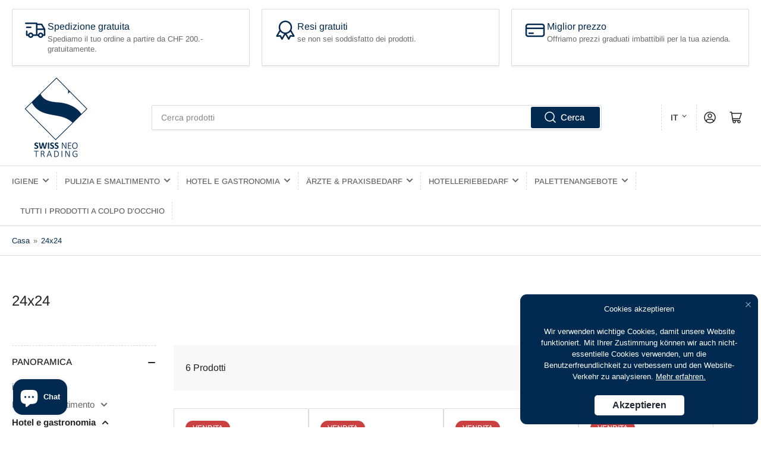

--- FILE ---
content_type: text/html; charset=utf-8
request_url: https://www.swissneotrading.ch/it/collections/24x24
body_size: 36996
content:















<!doctype html>
<html class="no-js" lang="it">
<head>
	<meta charset="utf-8">

	<title>
		24x24
 &ndash; Swiss Neo Trading GmbH</title>

	

	


<meta property="og:site_name" content="Swiss Neo Trading GmbH">
<meta property="og:url" content="https://www.swissneotrading.ch/it/collections/24x24">
<meta property="og:title" content="24x24">
<meta property="og:type" content="website">
<meta property="og:description" content="Swiss Neo Trading GmbH è il vostro fornitore svizzero di prodotti per l&#39;igiene di alta qualità e offre una vasta gamma di materiali di consumo operativi."><meta name="twitter:card" content="summary_large_image">
<meta name="twitter:title" content="24x24">
<meta name="twitter:description" content="Swiss Neo Trading GmbH è il vostro fornitore svizzero di prodotti per l&#39;igiene di alta qualità e offre una vasta gamma di materiali di consumo operativi.">


	<meta name="viewport" content="width=device-width, initial-scale=1">
	<link rel="canonical" href="https://www.swissneotrading.ch/it/collections/24x24">

	<link rel="preconnect" href="//cdn.shopify.com" crossorigin>

	
		<link rel="preconnect" href="//fonts.shopifycdn.com" crossorigin>
	

	
	
		<link rel="preload" as="font" href="//www.swissneotrading.ch/cdn/fonts/arimo/arimo_n4.a7efb558ca22d2002248bbe6f302a98edee38e35.woff2" type="font/woff2" crossorigin>
	
	
		<link rel="preload" as="font" href="//www.swissneotrading.ch/cdn/fonts/arimo/arimo_n4.a7efb558ca22d2002248bbe6f302a98edee38e35.woff2" type="font/woff2" crossorigin>
	
	

	



<style data-shopify>
	@font-face {
  font-family: Arimo;
  font-weight: 400;
  font-style: normal;
  font-display: swap;
  src: url("//www.swissneotrading.ch/cdn/fonts/arimo/arimo_n4.a7efb558ca22d2002248bbe6f302a98edee38e35.woff2") format("woff2"),
       url("//www.swissneotrading.ch/cdn/fonts/arimo/arimo_n4.0da809f7d1d5ede2a73be7094ac00741efdb6387.woff") format("woff");
}

	@font-face {
  font-family: Arimo;
  font-weight: 700;
  font-style: normal;
  font-display: swap;
  src: url("//www.swissneotrading.ch/cdn/fonts/arimo/arimo_n7.1d2d0638e6a1228d86beb0e10006e3280ccb2d04.woff2") format("woff2"),
       url("//www.swissneotrading.ch/cdn/fonts/arimo/arimo_n7.f4b9139e8eac4a17b38b8707044c20f54c3be479.woff") format("woff");
}

	@font-face {
  font-family: Arimo;
  font-weight: 400;
  font-style: italic;
  font-display: swap;
  src: url("//www.swissneotrading.ch/cdn/fonts/arimo/arimo_i4.438ddb21a1b98c7230698d70dc1a21df235701b2.woff2") format("woff2"),
       url("//www.swissneotrading.ch/cdn/fonts/arimo/arimo_i4.0e1908a0dc1ec32fabb5a03a0c9ee2083f82e3d7.woff") format("woff");
}

	@font-face {
  font-family: Arimo;
  font-weight: 700;
  font-style: italic;
  font-display: swap;
  src: url("//www.swissneotrading.ch/cdn/fonts/arimo/arimo_i7.b9f09537c29041ec8d51f8cdb7c9b8e4f1f82cb1.woff2") format("woff2"),
       url("//www.swissneotrading.ch/cdn/fonts/arimo/arimo_i7.ec659fc855f754fd0b1bd052e606bba1058f73da.woff") format("woff");
}

	@font-face {
  font-family: Arimo;
  font-weight: 400;
  font-style: normal;
  font-display: swap;
  src: url("//www.swissneotrading.ch/cdn/fonts/arimo/arimo_n4.a7efb558ca22d2002248bbe6f302a98edee38e35.woff2") format("woff2"),
       url("//www.swissneotrading.ch/cdn/fonts/arimo/arimo_n4.0da809f7d1d5ede2a73be7094ac00741efdb6387.woff") format("woff");
}

	@font-face {
  font-family: Arimo;
  font-weight: 700;
  font-style: normal;
  font-display: swap;
  src: url("//www.swissneotrading.ch/cdn/fonts/arimo/arimo_n7.1d2d0638e6a1228d86beb0e10006e3280ccb2d04.woff2") format("woff2"),
       url("//www.swissneotrading.ch/cdn/fonts/arimo/arimo_n7.f4b9139e8eac4a17b38b8707044c20f54c3be479.woff") format("woff");
}

	@font-face {
  font-family: Arimo;
  font-weight: 400;
  font-style: italic;
  font-display: swap;
  src: url("//www.swissneotrading.ch/cdn/fonts/arimo/arimo_i4.438ddb21a1b98c7230698d70dc1a21df235701b2.woff2") format("woff2"),
       url("//www.swissneotrading.ch/cdn/fonts/arimo/arimo_i4.0e1908a0dc1ec32fabb5a03a0c9ee2083f82e3d7.woff") format("woff");
}

	@font-face {
  font-family: Arimo;
  font-weight: 700;
  font-style: italic;
  font-display: swap;
  src: url("//www.swissneotrading.ch/cdn/fonts/arimo/arimo_i7.b9f09537c29041ec8d51f8cdb7c9b8e4f1f82cb1.woff2") format("woff2"),
       url("//www.swissneotrading.ch/cdn/fonts/arimo/arimo_i7.ec659fc855f754fd0b1bd052e606bba1058f73da.woff") format("woff");
}

@font-face {
  font-family: Arimo;
  font-weight: 500;
  font-style: normal;
  font-display: swap;
  src: url("//www.swissneotrading.ch/cdn/fonts/arimo/arimo_n5.a6cc016de05b75be63cb193704728ed8065f04bb.woff2") format("woff2"),
       url("//www.swissneotrading.ch/cdn/fonts/arimo/arimo_n5.e0d510a292c8c9059b1fcf519004ca9d3a6015a2.woff") format("woff");
}

:root {
		--page-width: 146rem;
		--spacing-base-1: 2rem;

		--grid-desktop-horizontal-spacing: 20px;
		--grid-desktop-vertical-spacing: 20px;
		--grid-mobile-horizontal-spacing: 15px;
		--grid-mobile-vertical-spacing: 15px;

		--border-radius-base: 2px;
		--buttons-radius: 2px;
		--inputs-radius: 2px;
		--inputs-border-width: 1px;
		--inputs-border-opacity: .2;

		--color-base-white: #fff;
		--color-product-review-star: #ffc700;
		--color-base-text: 103, 103, 103;
		--color-base-text-alt: 35, 35, 35;
		--color-base-border: 218, 218, 218;
		--color-base-background-1: 255, 255, 255;
		--color-base-background-2: 248, 248, 248;
		--color-base-accent-1: 2, 42, 80;
		--color-base-accent-1-text: 255, 255, 255;
		--color-base-accent-2: 2, 42, 80;
		--color-base-accent-2-text: 255, 255, 255;
		--color-base-accent-3: 35, 35, 35;
		--color-base-accent-3-text: 255, 255, 255;

		
		--color-buttons-primary-background: 2, 42, 80;
		
		
		--color-buttons-primary-text: 255, 255, 255;
		
		
		--color-buttons-secondary-background: 2, 42, 80;
		
		
		--color-buttons-secondary-text: 255, 255, 255;
		

		--color-sale: rgba(202, 65, 65, 1.0);
		--color-sale-background: #f1cdcd;
		--color-error: rgba(146, 44, 44, 1.0);
		--color-error-background: #f7e5e5;
		--color-success: rgba(51, 114, 57, 1.0);
		--color-success-background: #ddf0df;
		--color-warning: rgba(189, 107, 27, 1.0);
		--color-warning-background: #f8e1cb;
		--color-preorder: rgba(11, 108, 255, 1.0);
		--color-preorder-background: #d2e4ff;
		--color-price: 35, 35, 35, 1.0;
		--color-price-discounted: 103, 103, 103, 1.0;

		--font-body-family: Arimo, sans-serif;
		--font-body-style: normal;
		--font-body-weight: 400;
		--font-bolder-weight: 500;

		--font-heading-family: Arimo, sans-serif;
		--font-heading-style: normal;
		--font-heading-weight: 400;

		--font-body-scale: 1.0;
		--font-heading-scale: 1.0;
		--font-product-price-scale: 1.0;
		--font-product-price-grid-scale: 1.0;

		--font-buttons-family: Arimo,sans-serif;
	}
</style>


	<link href="//www.swissneotrading.ch/cdn/shop/t/12/assets/base.css?v=153325627773289191881743257796" rel="stylesheet" type="text/css" media="all" />

	<script src="//www.swissneotrading.ch/cdn/shop/t/12/assets/pubsub.js?v=70720523140183578841743257796" defer="defer"></script>
	<script src="//www.swissneotrading.ch/cdn/shop/t/12/assets/scripts.js?v=11825717626169875591743257796" defer="defer"></script>

	
<script>!function(){window.ZipifyPages=window.ZipifyPages||{},window.ZipifyPages.analytics={},window.ZipifyPages.currency="CHF",window.ZipifyPages.shopDomain="suisse-masken-shop.myshopify.com",window.ZipifyPages.moneyFormat="{{amount}} CHF",window.ZipifyPages.shopifyOptionsSelector=false,window.ZipifyPages.unitPriceEnabled=false,window.ZipifyPages.alternativeAnalyticsLoading=true,window.ZipifyPages.integrations="".split(","),window.ZipifyPages.crmUrl="https://crms.zipify.com",window.ZipifyPages.isPagesEntity=false,window.ZipifyPages.translations={soldOut:"Sold Out",unavailable:"Unavailable"},window.ZipifyPages.routes={root:"\/it",cart:{index:"\/it\/cart",add:"\/it\/cart\/add",change:"\/it\/cart\/change",clear:"\/it\/cart\/clear",update:"\/it\/cart\/update"}};window.ZipifyPages.eventsSubscriptions=[],window.ZipifyPages.on=function(i,a){window.ZipifyPages.eventsSubscriptions.push([i,a])}}();</script><script>(() => {
(()=>{class g{constructor(t={}){this.defaultConfig={sectionIds:[],rootMargin:"0px",onSectionViewed:()=>{},onSectionInteracted:()=>{},minViewTime:500,minVisiblePercentage:30,interactiveSelector:'a, button, input, select, textarea, [role="button"], [tabindex]:not([tabindex="-1"])'},this.config={...this.defaultConfig,...t},this.viewedSections=new Set,this.observer=null,this.viewTimers=new Map,this.init()}init(){document.readyState==="loading"?document.addEventListener("DOMContentLoaded",this.setup.bind(this)):this.setup()}setup(){this.setupObserver(),this.setupGlobalClickTracking()}setupObserver(){const t={root:null,rootMargin:this.config.rootMargin,threshold:[0,.1,.2,.3,.4,.5,.6,.7,.8,.9,1]};this.observer=new IntersectionObserver(e=>{e.forEach(i=>{this.calculateVisibility(i)?this.handleSectionVisible(i.target):this.handleSectionHidden(i.target)})},t),this.config.sectionIds.forEach(e=>{const i=document.getElementById(e);i&&this.observer.observe(i)})}calculateVisibility(t){const e=window.innerHeight,i=window.innerWidth,n=e*i,o=t.boundingClientRect,s=Math.max(0,o.top),c=Math.min(e,o.bottom),d=Math.max(0,o.left),a=Math.min(i,o.right),r=Math.max(0,c-s),l=Math.max(0,a-d)*r,m=n>0?l/n*100:0,h=o.width*o.height,p=h>0?l/h*100:0,S=m>=this.config.minVisiblePercentage,b=p>=80;return S||b}isSectionViewed(t){return this.viewedSections.has(Number(t))}setupGlobalClickTracking(){document.addEventListener("click",t=>{const e=this.findParentTrackedSection(t.target);if(e){const i=this.findInteractiveElement(t.target,e.el);i&&(this.isSectionViewed(e.id)||this.trackSectionView(e.id),this.trackSectionInteract(e.id,i,t))}})}findParentTrackedSection(t){let e=t;for(;e&&e!==document.body;){const i=e.id||e.dataset.zpSectionId,n=i?parseInt(i,10):null;if(n&&!isNaN(n)&&this.config.sectionIds.includes(n))return{el:e,id:n};e=e.parentElement}return null}findInteractiveElement(t,e){let i=t;for(;i&&i!==e;){if(i.matches(this.config.interactiveSelector))return i;i=i.parentElement}return null}trackSectionView(t){this.viewedSections.add(Number(t)),this.config.onSectionViewed(t)}trackSectionInteract(t,e,i){this.config.onSectionInteracted(t,e,i)}handleSectionVisible(t){const e=t.id,i=setTimeout(()=>{this.isSectionViewed(e)||this.trackSectionView(e)},this.config.minViewTime);this.viewTimers.set(e,i)}handleSectionHidden(t){const e=t.id;this.viewTimers.has(e)&&(clearTimeout(this.viewTimers.get(e)),this.viewTimers.delete(e))}addSection(t){if(!this.config.sectionIds.includes(t)){this.config.sectionIds.push(t);const e=document.getElementById(t);e&&this.observer&&this.observer.observe(e)}}}class f{constructor(){this.sectionTracker=new g({onSectionViewed:this.onSectionViewed.bind(this),onSectionInteracted:this.onSectionInteracted.bind(this)}),this.runningSplitTests=[]}getCookie(t){const e=document.cookie.match(new RegExp(`(?:^|; )${t}=([^;]*)`));return e?decodeURIComponent(e[1]):null}setCookie(t,e){let i=`${t}=${encodeURIComponent(e)}; path=/; SameSite=Lax`;location.protocol==="https:"&&(i+="; Secure");const n=new Date;n.setTime(n.getTime()+365*24*60*60*1e3),i+=`; expires=${n.toUTCString()}`,document.cookie=i}pickByWeight(t){const e=Object.entries(t).map(([o,s])=>[Number(o),s]),i=e.reduce((o,[,s])=>o+s,0);let n=Math.random()*i;for(const[o,s]of e){if(n<s)return o;n-=s}return e[e.length-1][0]}render(t){const e=t.blocks,i=t.test,n=i.id,o=`zpSectionSplitTest${n}`;let s=Number(this.getCookie(o));e.some(r=>r.id===s)||(s=this.pickByWeight(i.distribution),this.setCookie(o,s));const c=e.find(r=>r.id===s),d=`sectionSplitTest${c.id}`,a=document.querySelector(`template[data-id="${d}"]`);if(!a){console.error(`Template for split test ${c.id} not found`);return}document.currentScript.parentNode.insertBefore(a.content.cloneNode(!0),document.currentScript),this.runningSplitTests.push({id:n,block:c,templateId:d}),this.initTrackingForSection(c.id)}findSplitTestForSection(t){return this.runningSplitTests.find(e=>e.block.id===Number(t))}initTrackingForSection(t){this.sectionTracker.addSection(t)}onSectionViewed(t){this.trackEvent({sectionId:t,event:"zp_section_viewed"})}onSectionInteracted(t){this.trackEvent({sectionId:t,event:"zp_section_clicked"})}trackEvent({event:t,sectionId:e,payload:i={}}){const n=this.findSplitTestForSection(e);n&&window.Shopify.analytics.publish(t,{...i,sectionId:e,splitTestHash:n.id})}}window.ZipifyPages??={};window.ZipifyPages.SectionSplitTest=new f;})();

})()</script>
  <script>window.performance && window.performance.mark && window.performance.mark('shopify.content_for_header.start');</script><meta name="google-site-verification" content="yySKmosBB08xPlDrZnyW6o4iRDiKXOBr9uYsvWS2oIU">
<meta id="shopify-digital-wallet" name="shopify-digital-wallet" content="/42509107356/digital_wallets/dialog">
<meta name="shopify-checkout-api-token" content="cd41af8c9a8903b87e75ccc4ca08214f">
<link rel="alternate" type="application/atom+xml" title="Feed" href="/it/collections/24x24.atom" />
<link rel="alternate" hreflang="x-default" href="https://www.swissneotrading.ch/collections/24x24">
<link rel="alternate" hreflang="de" href="https://www.swissneotrading.ch/collections/24x24">
<link rel="alternate" hreflang="fr" href="https://www.swissneotrading.ch/fr/collections/24x24">
<link rel="alternate" hreflang="it" href="https://www.swissneotrading.ch/it/collections/24x24">
<link rel="alternate" type="application/json+oembed" href="https://www.swissneotrading.ch/it/collections/24x24.oembed">
<script async="async" src="/checkouts/internal/preloads.js?locale=it-CH"></script>
<script id="apple-pay-shop-capabilities" type="application/json">{"shopId":42509107356,"countryCode":"CH","currencyCode":"CHF","merchantCapabilities":["supports3DS"],"merchantId":"gid:\/\/shopify\/Shop\/42509107356","merchantName":"Swiss Neo Trading GmbH","requiredBillingContactFields":["postalAddress","email","phone"],"requiredShippingContactFields":["postalAddress","email","phone"],"shippingType":"shipping","supportedNetworks":["visa","masterCard","amex"],"total":{"type":"pending","label":"Swiss Neo Trading GmbH","amount":"1.00"},"shopifyPaymentsEnabled":true,"supportsSubscriptions":true}</script>
<script id="shopify-features" type="application/json">{"accessToken":"cd41af8c9a8903b87e75ccc4ca08214f","betas":["rich-media-storefront-analytics"],"domain":"www.swissneotrading.ch","predictiveSearch":true,"shopId":42509107356,"locale":"it"}</script>
<script>var Shopify = Shopify || {};
Shopify.shop = "suisse-masken-shop.myshopify.com";
Shopify.locale = "it";
Shopify.currency = {"active":"CHF","rate":"1.0"};
Shopify.country = "CH";
Shopify.theme = {"name":"Kopie von Aktualisierte Kopie von Copy of Athen...","id":178538938745,"schema_name":"Athens","schema_version":"2.0.0","theme_store_id":1608,"role":"main"};
Shopify.theme.handle = "null";
Shopify.theme.style = {"id":null,"handle":null};
Shopify.cdnHost = "www.swissneotrading.ch/cdn";
Shopify.routes = Shopify.routes || {};
Shopify.routes.root = "/it/";</script>
<script type="module">!function(o){(o.Shopify=o.Shopify||{}).modules=!0}(window);</script>
<script>!function(o){function n(){var o=[];function n(){o.push(Array.prototype.slice.apply(arguments))}return n.q=o,n}var t=o.Shopify=o.Shopify||{};t.loadFeatures=n(),t.autoloadFeatures=n()}(window);</script>
<script id="shop-js-analytics" type="application/json">{"pageType":"collection"}</script>
<script defer="defer" async type="module" src="//www.swissneotrading.ch/cdn/shopifycloud/shop-js/modules/v2/client.init-shop-cart-sync_DXGljDCh.it.esm.js"></script>
<script defer="defer" async type="module" src="//www.swissneotrading.ch/cdn/shopifycloud/shop-js/modules/v2/chunk.common_Dby6QE3M.esm.js"></script>
<script type="module">
  await import("//www.swissneotrading.ch/cdn/shopifycloud/shop-js/modules/v2/client.init-shop-cart-sync_DXGljDCh.it.esm.js");
await import("//www.swissneotrading.ch/cdn/shopifycloud/shop-js/modules/v2/chunk.common_Dby6QE3M.esm.js");

  window.Shopify.SignInWithShop?.initShopCartSync?.({"fedCMEnabled":true,"windoidEnabled":true});

</script>
<script>(function() {
  var isLoaded = false;
  function asyncLoad() {
    if (isLoaded) return;
    isLoaded = true;
    var urls = ["https:\/\/advanced-payment-icons.kalis.no\/shop\/suisse-masken-shop.myshopify.com\/script\/suisse-masken-shop.myshopify.com.js?ver=20230324205337_633644\u0026shop=suisse-masken-shop.myshopify.com","https:\/\/chimpstatic.com\/mcjs-connected\/js\/users\/84fae338deb8be66706146525\/0062f4cbb3757f0c22d58326d.js?shop=suisse-masken-shop.myshopify.com","https:\/\/na.shgcdn3.com\/pixel-collector.js?shop=suisse-masken-shop.myshopify.com","https:\/\/gdpr.good-apps.co\/storage\/js\/good_apps_gdpr-suisse-masken-shop.myshopify.com.js?ver=20\u0026shop=suisse-masken-shop.myshopify.com"];
    for (var i = 0; i < urls.length; i++) {
      var s = document.createElement('script');
      s.type = 'text/javascript';
      s.async = true;
      s.src = urls[i];
      var x = document.getElementsByTagName('script')[0];
      x.parentNode.insertBefore(s, x);
    }
  };
  if(window.attachEvent) {
    window.attachEvent('onload', asyncLoad);
  } else {
    window.addEventListener('load', asyncLoad, false);
  }
})();</script>
<script id="__st">var __st={"a":42509107356,"offset":3600,"reqid":"d372fde8-df84-4be3-a0b7-78b814b2d3b2-1768992187","pageurl":"www.swissneotrading.ch\/it\/collections\/24x24","u":"f8440bf335a8","p":"collection","rtyp":"collection","rid":292646191260};</script>
<script>window.ShopifyPaypalV4VisibilityTracking = true;</script>
<script id="captcha-bootstrap">!function(){'use strict';const t='contact',e='account',n='new_comment',o=[[t,t],['blogs',n],['comments',n],[t,'customer']],c=[[e,'customer_login'],[e,'guest_login'],[e,'recover_customer_password'],[e,'create_customer']],r=t=>t.map((([t,e])=>`form[action*='/${t}']:not([data-nocaptcha='true']) input[name='form_type'][value='${e}']`)).join(','),a=t=>()=>t?[...document.querySelectorAll(t)].map((t=>t.form)):[];function s(){const t=[...o],e=r(t);return a(e)}const i='password',u='form_key',d=['recaptcha-v3-token','g-recaptcha-response','h-captcha-response',i],f=()=>{try{return window.sessionStorage}catch{return}},m='__shopify_v',_=t=>t.elements[u];function p(t,e,n=!1){try{const o=window.sessionStorage,c=JSON.parse(o.getItem(e)),{data:r}=function(t){const{data:e,action:n}=t;return t[m]||n?{data:e,action:n}:{data:t,action:n}}(c);for(const[e,n]of Object.entries(r))t.elements[e]&&(t.elements[e].value=n);n&&o.removeItem(e)}catch(o){console.error('form repopulation failed',{error:o})}}const l='form_type',E='cptcha';function T(t){t.dataset[E]=!0}const w=window,h=w.document,L='Shopify',v='ce_forms',y='captcha';let A=!1;((t,e)=>{const n=(g='f06e6c50-85a8-45c8-87d0-21a2b65856fe',I='https://cdn.shopify.com/shopifycloud/storefront-forms-hcaptcha/ce_storefront_forms_captcha_hcaptcha.v1.5.2.iife.js',D={infoText:'Protetto da hCaptcha',privacyText:'Privacy',termsText:'Termini'},(t,e,n)=>{const o=w[L][v],c=o.bindForm;if(c)return c(t,g,e,D).then(n);var r;o.q.push([[t,g,e,D],n]),r=I,A||(h.body.append(Object.assign(h.createElement('script'),{id:'captcha-provider',async:!0,src:r})),A=!0)});var g,I,D;w[L]=w[L]||{},w[L][v]=w[L][v]||{},w[L][v].q=[],w[L][y]=w[L][y]||{},w[L][y].protect=function(t,e){n(t,void 0,e),T(t)},Object.freeze(w[L][y]),function(t,e,n,w,h,L){const[v,y,A,g]=function(t,e,n){const i=e?o:[],u=t?c:[],d=[...i,...u],f=r(d),m=r(i),_=r(d.filter((([t,e])=>n.includes(e))));return[a(f),a(m),a(_),s()]}(w,h,L),I=t=>{const e=t.target;return e instanceof HTMLFormElement?e:e&&e.form},D=t=>v().includes(t);t.addEventListener('submit',(t=>{const e=I(t);if(!e)return;const n=D(e)&&!e.dataset.hcaptchaBound&&!e.dataset.recaptchaBound,o=_(e),c=g().includes(e)&&(!o||!o.value);(n||c)&&t.preventDefault(),c&&!n&&(function(t){try{if(!f())return;!function(t){const e=f();if(!e)return;const n=_(t);if(!n)return;const o=n.value;o&&e.removeItem(o)}(t);const e=Array.from(Array(32),(()=>Math.random().toString(36)[2])).join('');!function(t,e){_(t)||t.append(Object.assign(document.createElement('input'),{type:'hidden',name:u})),t.elements[u].value=e}(t,e),function(t,e){const n=f();if(!n)return;const o=[...t.querySelectorAll(`input[type='${i}']`)].map((({name:t})=>t)),c=[...d,...o],r={};for(const[a,s]of new FormData(t).entries())c.includes(a)||(r[a]=s);n.setItem(e,JSON.stringify({[m]:1,action:t.action,data:r}))}(t,e)}catch(e){console.error('failed to persist form',e)}}(e),e.submit())}));const S=(t,e)=>{t&&!t.dataset[E]&&(n(t,e.some((e=>e===t))),T(t))};for(const o of['focusin','change'])t.addEventListener(o,(t=>{const e=I(t);D(e)&&S(e,y())}));const B=e.get('form_key'),M=e.get(l),P=B&&M;t.addEventListener('DOMContentLoaded',(()=>{const t=y();if(P)for(const e of t)e.elements[l].value===M&&p(e,B);[...new Set([...A(),...v().filter((t=>'true'===t.dataset.shopifyCaptcha))])].forEach((e=>S(e,t)))}))}(h,new URLSearchParams(w.location.search),n,t,e,['guest_login'])})(!1,!0)}();</script>
<script integrity="sha256-4kQ18oKyAcykRKYeNunJcIwy7WH5gtpwJnB7kiuLZ1E=" data-source-attribution="shopify.loadfeatures" defer="defer" src="//www.swissneotrading.ch/cdn/shopifycloud/storefront/assets/storefront/load_feature-a0a9edcb.js" crossorigin="anonymous"></script>
<script data-source-attribution="shopify.dynamic_checkout.dynamic.init">var Shopify=Shopify||{};Shopify.PaymentButton=Shopify.PaymentButton||{isStorefrontPortableWallets:!0,init:function(){window.Shopify.PaymentButton.init=function(){};var t=document.createElement("script");t.src="https://www.swissneotrading.ch/cdn/shopifycloud/portable-wallets/latest/portable-wallets.it.js",t.type="module",document.head.appendChild(t)}};
</script>
<script data-source-attribution="shopify.dynamic_checkout.buyer_consent">
  function portableWalletsHideBuyerConsent(e){var t=document.getElementById("shopify-buyer-consent"),n=document.getElementById("shopify-subscription-policy-button");t&&n&&(t.classList.add("hidden"),t.setAttribute("aria-hidden","true"),n.removeEventListener("click",e))}function portableWalletsShowBuyerConsent(e){var t=document.getElementById("shopify-buyer-consent"),n=document.getElementById("shopify-subscription-policy-button");t&&n&&(t.classList.remove("hidden"),t.removeAttribute("aria-hidden"),n.addEventListener("click",e))}window.Shopify?.PaymentButton&&(window.Shopify.PaymentButton.hideBuyerConsent=portableWalletsHideBuyerConsent,window.Shopify.PaymentButton.showBuyerConsent=portableWalletsShowBuyerConsent);
</script>
<script data-source-attribution="shopify.dynamic_checkout.cart.bootstrap">document.addEventListener("DOMContentLoaded",(function(){function t(){return document.querySelector("shopify-accelerated-checkout-cart, shopify-accelerated-checkout")}if(t())Shopify.PaymentButton.init();else{new MutationObserver((function(e,n){t()&&(Shopify.PaymentButton.init(),n.disconnect())})).observe(document.body,{childList:!0,subtree:!0})}}));
</script>
<link id="shopify-accelerated-checkout-styles" rel="stylesheet" media="screen" href="https://www.swissneotrading.ch/cdn/shopifycloud/portable-wallets/latest/accelerated-checkout-backwards-compat.css" crossorigin="anonymous">
<style id="shopify-accelerated-checkout-cart">
        #shopify-buyer-consent {
  margin-top: 1em;
  display: inline-block;
  width: 100%;
}

#shopify-buyer-consent.hidden {
  display: none;
}

#shopify-subscription-policy-button {
  background: none;
  border: none;
  padding: 0;
  text-decoration: underline;
  font-size: inherit;
  cursor: pointer;
}

#shopify-subscription-policy-button::before {
  box-shadow: none;
}

      </style>

<script>window.performance && window.performance.mark && window.performance.mark('shopify.content_for_header.end');</script>
  





  <script type="text/javascript">
    
      window.__shgMoneyFormat = window.__shgMoneyFormat || {"CHF":{"currency":"CHF","currency_symbol":"CHF","currency_symbol_location":"right","decimal_places":2,"decimal_separator":".","thousands_separator":","}};
    
    window.__shgCurrentCurrencyCode = window.__shgCurrentCurrencyCode || {
      currency: "CHF",
      currency_symbol: "CHF",
      decimal_separator: ".",
      thousands_separator: ",",
      decimal_places: 2,
      currency_symbol_location: "left"
    };
  </script>




	<script>
		document.documentElement.className = document.documentElement.className.replace('no-js', 'js');
		if (Shopify.designMode) {
			document.documentElement.classList.add('shopify-design-mode');
		}
	</script>

<script type="text/javascript">
  
    window.SHG_CUSTOMER = null;
  
</script>







<!-- BEGIN app block: shopify://apps/cbb-add-to-cart/blocks/app-embed-block/a337a7bb-287b-4555-be68-8840dc3d7881 --><script>
    window.codeblackbelt = window.codeblackbelt || {};
    window.codeblackbelt.shop = window.codeblackbelt.shop || 'suisse-masken-shop.myshopify.com';
    </script><script src="//cdn.codeblackbelt.com/widgets/collections-add-to-cart/main.min.js?version=2026012111+0100" async></script>
<!-- END app block --><script src="https://cdn.shopify.com/extensions/e8878072-2f6b-4e89-8082-94b04320908d/inbox-1254/assets/inbox-chat-loader.js" type="text/javascript" defer="defer"></script>
<link href="https://monorail-edge.shopifysvc.com" rel="dns-prefetch">
<script>(function(){if ("sendBeacon" in navigator && "performance" in window) {try {var session_token_from_headers = performance.getEntriesByType('navigation')[0].serverTiming.find(x => x.name == '_s').description;} catch {var session_token_from_headers = undefined;}var session_cookie_matches = document.cookie.match(/_shopify_s=([^;]*)/);var session_token_from_cookie = session_cookie_matches && session_cookie_matches.length === 2 ? session_cookie_matches[1] : "";var session_token = session_token_from_headers || session_token_from_cookie || "";function handle_abandonment_event(e) {var entries = performance.getEntries().filter(function(entry) {return /monorail-edge.shopifysvc.com/.test(entry.name);});if (!window.abandonment_tracked && entries.length === 0) {window.abandonment_tracked = true;var currentMs = Date.now();var navigation_start = performance.timing.navigationStart;var payload = {shop_id: 42509107356,url: window.location.href,navigation_start,duration: currentMs - navigation_start,session_token,page_type: "collection"};window.navigator.sendBeacon("https://monorail-edge.shopifysvc.com/v1/produce", JSON.stringify({schema_id: "online_store_buyer_site_abandonment/1.1",payload: payload,metadata: {event_created_at_ms: currentMs,event_sent_at_ms: currentMs}}));}}window.addEventListener('pagehide', handle_abandonment_event);}}());</script>
<script id="web-pixels-manager-setup">(function e(e,d,r,n,o){if(void 0===o&&(o={}),!Boolean(null===(a=null===(i=window.Shopify)||void 0===i?void 0:i.analytics)||void 0===a?void 0:a.replayQueue)){var i,a;window.Shopify=window.Shopify||{};var t=window.Shopify;t.analytics=t.analytics||{};var s=t.analytics;s.replayQueue=[],s.publish=function(e,d,r){return s.replayQueue.push([e,d,r]),!0};try{self.performance.mark("wpm:start")}catch(e){}var l=function(){var e={modern:/Edge?\/(1{2}[4-9]|1[2-9]\d|[2-9]\d{2}|\d{4,})\.\d+(\.\d+|)|Firefox\/(1{2}[4-9]|1[2-9]\d|[2-9]\d{2}|\d{4,})\.\d+(\.\d+|)|Chrom(ium|e)\/(9{2}|\d{3,})\.\d+(\.\d+|)|(Maci|X1{2}).+ Version\/(15\.\d+|(1[6-9]|[2-9]\d|\d{3,})\.\d+)([,.]\d+|)( \(\w+\)|)( Mobile\/\w+|) Safari\/|Chrome.+OPR\/(9{2}|\d{3,})\.\d+\.\d+|(CPU[ +]OS|iPhone[ +]OS|CPU[ +]iPhone|CPU IPhone OS|CPU iPad OS)[ +]+(15[._]\d+|(1[6-9]|[2-9]\d|\d{3,})[._]\d+)([._]\d+|)|Android:?[ /-](13[3-9]|1[4-9]\d|[2-9]\d{2}|\d{4,})(\.\d+|)(\.\d+|)|Android.+Firefox\/(13[5-9]|1[4-9]\d|[2-9]\d{2}|\d{4,})\.\d+(\.\d+|)|Android.+Chrom(ium|e)\/(13[3-9]|1[4-9]\d|[2-9]\d{2}|\d{4,})\.\d+(\.\d+|)|SamsungBrowser\/([2-9]\d|\d{3,})\.\d+/,legacy:/Edge?\/(1[6-9]|[2-9]\d|\d{3,})\.\d+(\.\d+|)|Firefox\/(5[4-9]|[6-9]\d|\d{3,})\.\d+(\.\d+|)|Chrom(ium|e)\/(5[1-9]|[6-9]\d|\d{3,})\.\d+(\.\d+|)([\d.]+$|.*Safari\/(?![\d.]+ Edge\/[\d.]+$))|(Maci|X1{2}).+ Version\/(10\.\d+|(1[1-9]|[2-9]\d|\d{3,})\.\d+)([,.]\d+|)( \(\w+\)|)( Mobile\/\w+|) Safari\/|Chrome.+OPR\/(3[89]|[4-9]\d|\d{3,})\.\d+\.\d+|(CPU[ +]OS|iPhone[ +]OS|CPU[ +]iPhone|CPU IPhone OS|CPU iPad OS)[ +]+(10[._]\d+|(1[1-9]|[2-9]\d|\d{3,})[._]\d+)([._]\d+|)|Android:?[ /-](13[3-9]|1[4-9]\d|[2-9]\d{2}|\d{4,})(\.\d+|)(\.\d+|)|Mobile Safari.+OPR\/([89]\d|\d{3,})\.\d+\.\d+|Android.+Firefox\/(13[5-9]|1[4-9]\d|[2-9]\d{2}|\d{4,})\.\d+(\.\d+|)|Android.+Chrom(ium|e)\/(13[3-9]|1[4-9]\d|[2-9]\d{2}|\d{4,})\.\d+(\.\d+|)|Android.+(UC? ?Browser|UCWEB|U3)[ /]?(15\.([5-9]|\d{2,})|(1[6-9]|[2-9]\d|\d{3,})\.\d+)\.\d+|SamsungBrowser\/(5\.\d+|([6-9]|\d{2,})\.\d+)|Android.+MQ{2}Browser\/(14(\.(9|\d{2,})|)|(1[5-9]|[2-9]\d|\d{3,})(\.\d+|))(\.\d+|)|K[Aa][Ii]OS\/(3\.\d+|([4-9]|\d{2,})\.\d+)(\.\d+|)/},d=e.modern,r=e.legacy,n=navigator.userAgent;return n.match(d)?"modern":n.match(r)?"legacy":"unknown"}(),u="modern"===l?"modern":"legacy",c=(null!=n?n:{modern:"",legacy:""})[u],f=function(e){return[e.baseUrl,"/wpm","/b",e.hashVersion,"modern"===e.buildTarget?"m":"l",".js"].join("")}({baseUrl:d,hashVersion:r,buildTarget:u}),m=function(e){var d=e.version,r=e.bundleTarget,n=e.surface,o=e.pageUrl,i=e.monorailEndpoint;return{emit:function(e){var a=e.status,t=e.errorMsg,s=(new Date).getTime(),l=JSON.stringify({metadata:{event_sent_at_ms:s},events:[{schema_id:"web_pixels_manager_load/3.1",payload:{version:d,bundle_target:r,page_url:o,status:a,surface:n,error_msg:t},metadata:{event_created_at_ms:s}}]});if(!i)return console&&console.warn&&console.warn("[Web Pixels Manager] No Monorail endpoint provided, skipping logging."),!1;try{return self.navigator.sendBeacon.bind(self.navigator)(i,l)}catch(e){}var u=new XMLHttpRequest;try{return u.open("POST",i,!0),u.setRequestHeader("Content-Type","text/plain"),u.send(l),!0}catch(e){return console&&console.warn&&console.warn("[Web Pixels Manager] Got an unhandled error while logging to Monorail."),!1}}}}({version:r,bundleTarget:l,surface:e.surface,pageUrl:self.location.href,monorailEndpoint:e.monorailEndpoint});try{o.browserTarget=l,function(e){var d=e.src,r=e.async,n=void 0===r||r,o=e.onload,i=e.onerror,a=e.sri,t=e.scriptDataAttributes,s=void 0===t?{}:t,l=document.createElement("script"),u=document.querySelector("head"),c=document.querySelector("body");if(l.async=n,l.src=d,a&&(l.integrity=a,l.crossOrigin="anonymous"),s)for(var f in s)if(Object.prototype.hasOwnProperty.call(s,f))try{l.dataset[f]=s[f]}catch(e){}if(o&&l.addEventListener("load",o),i&&l.addEventListener("error",i),u)u.appendChild(l);else{if(!c)throw new Error("Did not find a head or body element to append the script");c.appendChild(l)}}({src:f,async:!0,onload:function(){if(!function(){var e,d;return Boolean(null===(d=null===(e=window.Shopify)||void 0===e?void 0:e.analytics)||void 0===d?void 0:d.initialized)}()){var d=window.webPixelsManager.init(e)||void 0;if(d){var r=window.Shopify.analytics;r.replayQueue.forEach((function(e){var r=e[0],n=e[1],o=e[2];d.publishCustomEvent(r,n,o)})),r.replayQueue=[],r.publish=d.publishCustomEvent,r.visitor=d.visitor,r.initialized=!0}}},onerror:function(){return m.emit({status:"failed",errorMsg:"".concat(f," has failed to load")})},sri:function(e){var d=/^sha384-[A-Za-z0-9+/=]+$/;return"string"==typeof e&&d.test(e)}(c)?c:"",scriptDataAttributes:o}),m.emit({status:"loading"})}catch(e){m.emit({status:"failed",errorMsg:(null==e?void 0:e.message)||"Unknown error"})}}})({shopId: 42509107356,storefrontBaseUrl: "https://www.swissneotrading.ch",extensionsBaseUrl: "https://extensions.shopifycdn.com/cdn/shopifycloud/web-pixels-manager",monorailEndpoint: "https://monorail-edge.shopifysvc.com/unstable/produce_batch",surface: "storefront-renderer",enabledBetaFlags: ["2dca8a86"],webPixelsConfigList: [{"id":"1783136633","configuration":"{\"site_id\":\"00c6151f-2b91-4183-87e5-c78709c39fe5\",\"analytics_endpoint\":\"https:\\\/\\\/na.shgcdn3.com\"}","eventPayloadVersion":"v1","runtimeContext":"STRICT","scriptVersion":"695709fc3f146fa50a25299517a954f2","type":"APP","apiClientId":1158168,"privacyPurposes":["ANALYTICS","MARKETING","SALE_OF_DATA"],"dataSharingAdjustments":{"protectedCustomerApprovalScopes":["read_customer_personal_data"]}},{"id":"937460089","configuration":"{\"config\":\"{\\\"pixel_id\\\":\\\"G-EK9T7HXL0D\\\",\\\"target_country\\\":\\\"CH\\\",\\\"gtag_events\\\":[{\\\"type\\\":\\\"search\\\",\\\"action_label\\\":[\\\"G-EK9T7HXL0D\\\",\\\"AW-10906284315\\\/ULnoCN6lw7AYEJviwtAo\\\"]},{\\\"type\\\":\\\"begin_checkout\\\",\\\"action_label\\\":[\\\"G-EK9T7HXL0D\\\",\\\"AW-10906284315\\\/Wb3GCNymw7AYEJviwtAo\\\"]},{\\\"type\\\":\\\"view_item\\\",\\\"action_label\\\":[\\\"G-EK9T7HXL0D\\\",\\\"AW-10906284315\\\/e4jdCNulw7AYEJviwtAo\\\",\\\"MC-BJTYR9YTBY\\\"]},{\\\"type\\\":\\\"purchase\\\",\\\"action_label\\\":[\\\"G-EK9T7HXL0D\\\",\\\"AW-10906284315\\\/N8jYCNWlw7AYEJviwtAo\\\",\\\"MC-BJTYR9YTBY\\\"]},{\\\"type\\\":\\\"page_view\\\",\\\"action_label\\\":[\\\"G-EK9T7HXL0D\\\",\\\"AW-10906284315\\\/92qICNilw7AYEJviwtAo\\\",\\\"MC-BJTYR9YTBY\\\"]},{\\\"type\\\":\\\"add_payment_info\\\",\\\"action_label\\\":[\\\"G-EK9T7HXL0D\\\",\\\"AW-10906284315\\\/tf87CN-mw7AYEJviwtAo\\\"]},{\\\"type\\\":\\\"add_to_cart\\\",\\\"action_label\\\":[\\\"G-EK9T7HXL0D\\\",\\\"AW-10906284315\\\/h72bCNmmw7AYEJviwtAo\\\"]}],\\\"enable_monitoring_mode\\\":false}\"}","eventPayloadVersion":"v1","runtimeContext":"OPEN","scriptVersion":"b2a88bafab3e21179ed38636efcd8a93","type":"APP","apiClientId":1780363,"privacyPurposes":[],"dataSharingAdjustments":{"protectedCustomerApprovalScopes":["read_customer_address","read_customer_email","read_customer_name","read_customer_personal_data","read_customer_phone"]}},{"id":"184156316","configuration":"{\"pixel_id\":\"9457632937645390\",\"pixel_type\":\"facebook_pixel\",\"metaapp_system_user_token\":\"-\"}","eventPayloadVersion":"v1","runtimeContext":"OPEN","scriptVersion":"ca16bc87fe92b6042fbaa3acc2fbdaa6","type":"APP","apiClientId":2329312,"privacyPurposes":["ANALYTICS","MARKETING","SALE_OF_DATA"],"dataSharingAdjustments":{"protectedCustomerApprovalScopes":["read_customer_address","read_customer_email","read_customer_name","read_customer_personal_data","read_customer_phone"]}},{"id":"39485596","configuration":"{\"matomoUrl\":\"https:\\\/\\\/analytics.zipify.com\",\"matomoSiteId\":\"1021\"}","eventPayloadVersion":"v1","runtimeContext":"STRICT","scriptVersion":"4c3b52af25958dd82af2943ee5bcccd8","type":"APP","apiClientId":1436544,"privacyPurposes":["ANALYTICS","PREFERENCES"],"dataSharingAdjustments":{"protectedCustomerApprovalScopes":[]}},{"id":"shopify-app-pixel","configuration":"{}","eventPayloadVersion":"v1","runtimeContext":"STRICT","scriptVersion":"0450","apiClientId":"shopify-pixel","type":"APP","privacyPurposes":["ANALYTICS","MARKETING"]},{"id":"shopify-custom-pixel","eventPayloadVersion":"v1","runtimeContext":"LAX","scriptVersion":"0450","apiClientId":"shopify-pixel","type":"CUSTOM","privacyPurposes":["ANALYTICS","MARKETING"]}],isMerchantRequest: false,initData: {"shop":{"name":"Swiss Neo Trading GmbH","paymentSettings":{"currencyCode":"CHF"},"myshopifyDomain":"suisse-masken-shop.myshopify.com","countryCode":"CH","storefrontUrl":"https:\/\/www.swissneotrading.ch\/it"},"customer":null,"cart":null,"checkout":null,"productVariants":[],"purchasingCompany":null},},"https://www.swissneotrading.ch/cdn","fcfee988w5aeb613cpc8e4bc33m6693e112",{"modern":"","legacy":""},{"shopId":"42509107356","storefrontBaseUrl":"https:\/\/www.swissneotrading.ch","extensionBaseUrl":"https:\/\/extensions.shopifycdn.com\/cdn\/shopifycloud\/web-pixels-manager","surface":"storefront-renderer","enabledBetaFlags":"[\"2dca8a86\"]","isMerchantRequest":"false","hashVersion":"fcfee988w5aeb613cpc8e4bc33m6693e112","publish":"custom","events":"[[\"page_viewed\",{}],[\"collection_viewed\",{\"collection\":{\"id\":\"292646191260\",\"title\":\"24x24\",\"productVariants\":[{\"price\":{\"amount\":80.0,\"currencyCode\":\"CHF\"},\"product\":{\"title\":\"Tovaglioli Cocktail 24 x 24 cm, nero, 2 veli, piega 1\/4, 300 pezzi\",\"vendor\":\"Swiss Neo Trading GmbH\",\"id\":\"7589631328412\",\"untranslatedTitle\":\"Tovaglioli Cocktail 24 x 24 cm, nero, 2 veli, piega 1\/4, 300 pezzi\",\"url\":\"\/it\/products\/servietten-cocktail-24-x-24-cm-schwarz-2-lagig-1-4-falz-300-stuck\",\"type\":\"Servietten\"},\"id\":\"42404088873116\",\"image\":{\"src\":\"\/\/www.swissneotrading.ch\/cdn\/shop\/products\/Servietten-Cocktail-24-x-24-cm-schwarz-2-lagig-1-4-Falz-300-Stueck.jpg?v=1679743677\"},\"sku\":\"1311\",\"title\":\"Default Title\",\"untranslatedTitle\":\"Default Title\"},{\"price\":{\"amount\":80.0,\"currencyCode\":\"CHF\"},\"product\":{\"title\":\"Tovaglioli Cocktail 24 x 24 cm, bianco, 2 veli, piega 1\/4, 300 pezzi\",\"vendor\":\"Swiss Neo Trading GmbH\",\"id\":\"7589628838044\",\"untranslatedTitle\":\"Tovaglioli Cocktail 24 x 24 cm, bianco, 2 veli, piega 1\/4, 300 pezzi\",\"url\":\"\/it\/products\/servietten-cocktail-24-x-24-cm-weiss-2-lagig-1-4-falz-300-stuck\",\"type\":\"Servietten\"},\"id\":\"42404084154524\",\"image\":{\"src\":\"\/\/www.swissneotrading.ch\/cdn\/shop\/products\/Servietten-Cocktail-24-x-24-cm-weiss-2-lagig-1-4-Falz-300-Stueck-Bild1_b6bdbdf2-9422-43d2-b34f-45d19a84def5.jpg?v=1680207053\"},\"sku\":\"1310\",\"title\":\"Default Title\",\"untranslatedTitle\":\"Default Title\"},{\"price\":{\"amount\":48.9,\"currencyCode\":\"CHF\"},\"product\":{\"title\":\"Bulkysoft Cocktail-Servietten, 24 × 24 cm, 2-lagig, 1\/4-Falzung, schwarz – 2000 Stück (20 × 100)\",\"vendor\":\"Swiss Neo Trading GmbH\",\"id\":\"14932086391161\",\"untranslatedTitle\":\"Bulkysoft Cocktail-Servietten, 24 × 24 cm, 2-lagig, 1\/4-Falzung, schwarz – 2000 Stück (20 × 100)\",\"url\":\"\/it\/products\/bulkysoft-cocktail-servietten-24-24-cm-2-lagig-1-4-falzung-schwarz\",\"type\":\"\"},\"id\":\"55055364292985\",\"image\":{\"src\":\"\/\/www.swissneotrading.ch\/cdn\/shop\/files\/36886.jpg?v=1743101380\"},\"sku\":\"50368860\",\"title\":\"Default Title\",\"untranslatedTitle\":\"Default Title\"},{\"price\":{\"amount\":47.3,\"currencyCode\":\"CHF\"},\"product\":{\"title\":\"Bulkysoft Cocktail-Servietten, 24 × 24 cm, 2-lagig, 1\/4-Falzung, champagner – 2000 Stück (20 × 100)\",\"vendor\":\"Swiss Neo Trading GmbH\",\"id\":\"14932086358393\",\"untranslatedTitle\":\"Bulkysoft Cocktail-Servietten, 24 × 24 cm, 2-lagig, 1\/4-Falzung, champagner – 2000 Stück (20 × 100)\",\"url\":\"\/it\/products\/bulkysoft-cocktail-servietten-24-24-cm-2-lagig-1-4-falzung-champagner\",\"type\":\"\"},\"id\":\"55055364194681\",\"image\":{\"src\":\"\/\/www.swissneotrading.ch\/cdn\/shop\/files\/36887.jpg?v=1742852861\"},\"sku\":\"50368870\",\"title\":\"Default Title\",\"untranslatedTitle\":\"Default Title\"},{\"price\":{\"amount\":40.65,\"currencyCode\":\"CHF\"},\"product\":{\"title\":\"Bulkysoft Cocktail-Servietten, 24 × 24 cm, 2-lagig, 1\/4-Falzung, weiss – 2000 Stück (20 × 100)\",\"vendor\":\"Swiss Neo Trading GmbH\",\"id\":\"14932086325625\",\"untranslatedTitle\":\"Bulkysoft Cocktail-Servietten, 24 × 24 cm, 2-lagig, 1\/4-Falzung, weiss – 2000 Stück (20 × 100)\",\"url\":\"\/it\/products\/bulkysoft-cocktail-servietten-24-24-cm-2-lagig-1-4-falzung-weiss\",\"type\":\"\"},\"id\":\"55055364129145\",\"image\":{\"src\":\"\/\/www.swissneotrading.ch\/cdn\/shop\/files\/36875.jpg?v=1742852858\"},\"sku\":\"50368750\",\"title\":\"Default Title\",\"untranslatedTitle\":\"Default Title\"},{\"price\":{\"amount\":72.25,\"currencyCode\":\"CHF\"},\"product\":{\"title\":\"Tork Soft Cocktail-Servietten, weiss, 24 × 24 cm, 3-lagig, 1\/4-Falzung, 2400 Stück pro Pack\",\"vendor\":\"Swiss Neo Trading GmbH\",\"id\":\"14930860048761\",\"untranslatedTitle\":\"Tork Soft Cocktail-Servietten, weiss, 24 × 24 cm, 3-lagig, 1\/4-Falzung, 2400 Stück pro Pack\",\"url\":\"\/it\/products\/tork-soft-cocktail-servietten\",\"type\":\"\"},\"id\":\"55050296230265\",\"image\":{\"src\":\"\/\/www.swissneotrading.ch\/cdn\/shop\/files\/5020.1.jpg?v=1742680844\"},\"sku\":\"50050201\",\"title\":\"Default Title\",\"untranslatedTitle\":\"Default Title\"}]}}]]"});</script><script>
  window.ShopifyAnalytics = window.ShopifyAnalytics || {};
  window.ShopifyAnalytics.meta = window.ShopifyAnalytics.meta || {};
  window.ShopifyAnalytics.meta.currency = 'CHF';
  var meta = {"products":[{"id":7589631328412,"gid":"gid:\/\/shopify\/Product\/7589631328412","vendor":"Swiss Neo Trading GmbH","type":"Servietten","handle":"servietten-cocktail-24-x-24-cm-schwarz-2-lagig-1-4-falz-300-stuck","variants":[{"id":42404088873116,"price":8000,"name":"Tovaglioli Cocktail 24 x 24 cm, nero, 2 veli, piega 1\/4, 300 pezzi","public_title":null,"sku":"1311"}],"remote":false},{"id":7589628838044,"gid":"gid:\/\/shopify\/Product\/7589628838044","vendor":"Swiss Neo Trading GmbH","type":"Servietten","handle":"servietten-cocktail-24-x-24-cm-weiss-2-lagig-1-4-falz-300-stuck","variants":[{"id":42404084154524,"price":8000,"name":"Tovaglioli Cocktail 24 x 24 cm, bianco, 2 veli, piega 1\/4, 300 pezzi","public_title":null,"sku":"1310"}],"remote":false},{"id":14932086391161,"gid":"gid:\/\/shopify\/Product\/14932086391161","vendor":"Swiss Neo Trading GmbH","type":"","handle":"bulkysoft-cocktail-servietten-24-24-cm-2-lagig-1-4-falzung-schwarz","variants":[{"id":55055364292985,"price":4890,"name":"Bulkysoft Cocktail-Servietten, 24 × 24 cm, 2-lagig, 1\/4-Falzung, schwarz – 2000 Stück (20 × 100)","public_title":null,"sku":"50368860"}],"remote":false},{"id":14932086358393,"gid":"gid:\/\/shopify\/Product\/14932086358393","vendor":"Swiss Neo Trading GmbH","type":"","handle":"bulkysoft-cocktail-servietten-24-24-cm-2-lagig-1-4-falzung-champagner","variants":[{"id":55055364194681,"price":4730,"name":"Bulkysoft Cocktail-Servietten, 24 × 24 cm, 2-lagig, 1\/4-Falzung, champagner – 2000 Stück (20 × 100)","public_title":null,"sku":"50368870"}],"remote":false},{"id":14932086325625,"gid":"gid:\/\/shopify\/Product\/14932086325625","vendor":"Swiss Neo Trading GmbH","type":"","handle":"bulkysoft-cocktail-servietten-24-24-cm-2-lagig-1-4-falzung-weiss","variants":[{"id":55055364129145,"price":4065,"name":"Bulkysoft Cocktail-Servietten, 24 × 24 cm, 2-lagig, 1\/4-Falzung, weiss – 2000 Stück (20 × 100)","public_title":null,"sku":"50368750"}],"remote":false},{"id":14930860048761,"gid":"gid:\/\/shopify\/Product\/14930860048761","vendor":"Swiss Neo Trading GmbH","type":"","handle":"tork-soft-cocktail-servietten","variants":[{"id":55050296230265,"price":7225,"name":"Tork Soft Cocktail-Servietten, weiss, 24 × 24 cm, 3-lagig, 1\/4-Falzung, 2400 Stück pro Pack","public_title":null,"sku":"50050201"}],"remote":false}],"page":{"pageType":"collection","resourceType":"collection","resourceId":292646191260,"requestId":"d372fde8-df84-4be3-a0b7-78b814b2d3b2-1768992187"}};
  for (var attr in meta) {
    window.ShopifyAnalytics.meta[attr] = meta[attr];
  }
</script>
<script class="analytics">
  (function () {
    var customDocumentWrite = function(content) {
      var jquery = null;

      if (window.jQuery) {
        jquery = window.jQuery;
      } else if (window.Checkout && window.Checkout.$) {
        jquery = window.Checkout.$;
      }

      if (jquery) {
        jquery('body').append(content);
      }
    };

    var hasLoggedConversion = function(token) {
      if (token) {
        return document.cookie.indexOf('loggedConversion=' + token) !== -1;
      }
      return false;
    }

    var setCookieIfConversion = function(token) {
      if (token) {
        var twoMonthsFromNow = new Date(Date.now());
        twoMonthsFromNow.setMonth(twoMonthsFromNow.getMonth() + 2);

        document.cookie = 'loggedConversion=' + token + '; expires=' + twoMonthsFromNow;
      }
    }

    var trekkie = window.ShopifyAnalytics.lib = window.trekkie = window.trekkie || [];
    if (trekkie.integrations) {
      return;
    }
    trekkie.methods = [
      'identify',
      'page',
      'ready',
      'track',
      'trackForm',
      'trackLink'
    ];
    trekkie.factory = function(method) {
      return function() {
        var args = Array.prototype.slice.call(arguments);
        args.unshift(method);
        trekkie.push(args);
        return trekkie;
      };
    };
    for (var i = 0; i < trekkie.methods.length; i++) {
      var key = trekkie.methods[i];
      trekkie[key] = trekkie.factory(key);
    }
    trekkie.load = function(config) {
      trekkie.config = config || {};
      trekkie.config.initialDocumentCookie = document.cookie;
      var first = document.getElementsByTagName('script')[0];
      var script = document.createElement('script');
      script.type = 'text/javascript';
      script.onerror = function(e) {
        var scriptFallback = document.createElement('script');
        scriptFallback.type = 'text/javascript';
        scriptFallback.onerror = function(error) {
                var Monorail = {
      produce: function produce(monorailDomain, schemaId, payload) {
        var currentMs = new Date().getTime();
        var event = {
          schema_id: schemaId,
          payload: payload,
          metadata: {
            event_created_at_ms: currentMs,
            event_sent_at_ms: currentMs
          }
        };
        return Monorail.sendRequest("https://" + monorailDomain + "/v1/produce", JSON.stringify(event));
      },
      sendRequest: function sendRequest(endpointUrl, payload) {
        // Try the sendBeacon API
        if (window && window.navigator && typeof window.navigator.sendBeacon === 'function' && typeof window.Blob === 'function' && !Monorail.isIos12()) {
          var blobData = new window.Blob([payload], {
            type: 'text/plain'
          });

          if (window.navigator.sendBeacon(endpointUrl, blobData)) {
            return true;
          } // sendBeacon was not successful

        } // XHR beacon

        var xhr = new XMLHttpRequest();

        try {
          xhr.open('POST', endpointUrl);
          xhr.setRequestHeader('Content-Type', 'text/plain');
          xhr.send(payload);
        } catch (e) {
          console.log(e);
        }

        return false;
      },
      isIos12: function isIos12() {
        return window.navigator.userAgent.lastIndexOf('iPhone; CPU iPhone OS 12_') !== -1 || window.navigator.userAgent.lastIndexOf('iPad; CPU OS 12_') !== -1;
      }
    };
    Monorail.produce('monorail-edge.shopifysvc.com',
      'trekkie_storefront_load_errors/1.1',
      {shop_id: 42509107356,
      theme_id: 178538938745,
      app_name: "storefront",
      context_url: window.location.href,
      source_url: "//www.swissneotrading.ch/cdn/s/trekkie.storefront.cd680fe47e6c39ca5d5df5f0a32d569bc48c0f27.min.js"});

        };
        scriptFallback.async = true;
        scriptFallback.src = '//www.swissneotrading.ch/cdn/s/trekkie.storefront.cd680fe47e6c39ca5d5df5f0a32d569bc48c0f27.min.js';
        first.parentNode.insertBefore(scriptFallback, first);
      };
      script.async = true;
      script.src = '//www.swissneotrading.ch/cdn/s/trekkie.storefront.cd680fe47e6c39ca5d5df5f0a32d569bc48c0f27.min.js';
      first.parentNode.insertBefore(script, first);
    };
    trekkie.load(
      {"Trekkie":{"appName":"storefront","development":false,"defaultAttributes":{"shopId":42509107356,"isMerchantRequest":null,"themeId":178538938745,"themeCityHash":"5704093842016821006","contentLanguage":"it","currency":"CHF","eventMetadataId":"5e005c0d-f003-4ead-90a3-5837dc92861f"},"isServerSideCookieWritingEnabled":true,"monorailRegion":"shop_domain","enabledBetaFlags":["65f19447"]},"Session Attribution":{},"S2S":{"facebookCapiEnabled":true,"source":"trekkie-storefront-renderer","apiClientId":580111}}
    );

    var loaded = false;
    trekkie.ready(function() {
      if (loaded) return;
      loaded = true;

      window.ShopifyAnalytics.lib = window.trekkie;

      var originalDocumentWrite = document.write;
      document.write = customDocumentWrite;
      try { window.ShopifyAnalytics.merchantGoogleAnalytics.call(this); } catch(error) {};
      document.write = originalDocumentWrite;

      window.ShopifyAnalytics.lib.page(null,{"pageType":"collection","resourceType":"collection","resourceId":292646191260,"requestId":"d372fde8-df84-4be3-a0b7-78b814b2d3b2-1768992187","shopifyEmitted":true});

      var match = window.location.pathname.match(/checkouts\/(.+)\/(thank_you|post_purchase)/)
      var token = match? match[1]: undefined;
      if (!hasLoggedConversion(token)) {
        setCookieIfConversion(token);
        window.ShopifyAnalytics.lib.track("Viewed Product Category",{"currency":"CHF","category":"Collection: 24x24","collectionName":"24x24","collectionId":292646191260,"nonInteraction":true},undefined,undefined,{"shopifyEmitted":true});
      }
    });


        var eventsListenerScript = document.createElement('script');
        eventsListenerScript.async = true;
        eventsListenerScript.src = "//www.swissneotrading.ch/cdn/shopifycloud/storefront/assets/shop_events_listener-3da45d37.js";
        document.getElementsByTagName('head')[0].appendChild(eventsListenerScript);

})();</script>
  <script>
  if (!window.ga || (window.ga && typeof window.ga !== 'function')) {
    window.ga = function ga() {
      (window.ga.q = window.ga.q || []).push(arguments);
      if (window.Shopify && window.Shopify.analytics && typeof window.Shopify.analytics.publish === 'function') {
        window.Shopify.analytics.publish("ga_stub_called", {}, {sendTo: "google_osp_migration"});
      }
      console.error("Shopify's Google Analytics stub called with:", Array.from(arguments), "\nSee https://help.shopify.com/manual/promoting-marketing/pixels/pixel-migration#google for more information.");
    };
    if (window.Shopify && window.Shopify.analytics && typeof window.Shopify.analytics.publish === 'function') {
      window.Shopify.analytics.publish("ga_stub_initialized", {}, {sendTo: "google_osp_migration"});
    }
  }
</script>
<script
  defer
  src="https://www.swissneotrading.ch/cdn/shopifycloud/perf-kit/shopify-perf-kit-3.0.4.min.js"
  data-application="storefront-renderer"
  data-shop-id="42509107356"
  data-render-region="gcp-us-east1"
  data-page-type="collection"
  data-theme-instance-id="178538938745"
  data-theme-name="Athens"
  data-theme-version="2.0.0"
  data-monorail-region="shop_domain"
  data-resource-timing-sampling-rate="10"
  data-shs="true"
  data-shs-beacon="true"
  data-shs-export-with-fetch="true"
  data-shs-logs-sample-rate="1"
  data-shs-beacon-endpoint="https://www.swissneotrading.ch/api/collect"
></script>
</head>

<body class="template-collection setting-buttons-solid settings-remove-ribbons-false">

<a class="skip-link visually-hidden visually-hidden-focusable" href="#MainContent">Passa al contenuto</a>

<!-- BEGIN sections: header-group -->
<div id="shopify-section-sections--24685029589369__header-features" class="shopify-section shopify-section-group-header-group section-features">


	<link href="//www.swissneotrading.ch/cdn/shop/t/12/assets/component-card.css?v=67044907911447346601743257796" rel="stylesheet" type="text/css" media="all" />
	<link href="//www.swissneotrading.ch/cdn/shop/t/12/assets/section-features.css?v=41812765799651679151743257796" rel="stylesheet" type="text/css" media="all" />
	<link href="//www.swissneotrading.ch/cdn/shop/t/12/assets/component-scroller.css?v=39680204580030041171743257796" rel="stylesheet" type="text/css" media="all" />

	

	<style>
		#shopify-section-sections--24685029589369__header-features .block-section {
			margin-top: 13px;
			margin-bottom: 5px;
		}

		#shopify-section-sections--24685029589369__header-features .block-section-padded {
			margin-top: 0;
			margin-bottom: 0;
			padding-top: 13px;
			padding-bottom: 5px;
		}

		@media (min-width: 990px) {
			#shopify-section-sections--24685029589369__header-features .block-section {
				margin-top: 16px;
				margin-bottom: 6px;
			}

			#shopify-section-sections--24685029589369__header-features .block-section-padded {
				margin-top: 0;
				margin-bottom: 0;
				padding-top: 16px;
				padding-bottom: 6px;
			}
		}
	</style>

	<div class="color-background-1">
		<div class="media-icon-items ">
			<div class="container">
				<div class="block-section">
					
					<div class="scroller">
						<div class="scroller-inner">
					
							<div class="media-icon-items-grid media-icon-items-grid-3">
								
									<div
										class="media-icon-item
										media-icon-item-icon-size-large
										
										color-background-1"
										
									>
										
											
												<span class="media-icon-item-icon">
											

			<svg width="24" height="24" viewBox="0 0 24 24" fill="none" xmlns="http://www.w3.org/2000/svg">
				<path fill-rule="evenodd" clip-rule="evenodd" d="M1.25 5C1.25 4.58579 1.58579 4.25 2 4.25H13C13.4142 4.25 13.75 4.58579 13.75 5V5.25H18C18.2634 5.25 18.5076 5.38822 18.6431 5.61413L21.6368 10.6036C21.6743 10.6637 21.7035 10.7295 21.7229 10.7994C21.7424 10.8696 21.7512 10.9413 21.75 11.0123V17C21.75 17.4142 21.4142 17.75 21 17.75H19.6465C19.32 18.9043 18.2588 19.75 17 19.75C15.7412 19.75 14.68 18.9043 14.3535 17.75H9.64648C9.32002 18.9043 8.25878 19.75 7 19.75C5.74122 19.75 4.67998 18.9043 4.35352 17.75H3C2.58579 17.75 2.25 17.4142 2.25 17V13C2.25 12.5858 2.58579 12.25 3 12.25C3.41421 12.25 3.75 12.5858 3.75 13V16.25H4.35352C4.67998 15.0957 5.74122 14.25 7 14.25C8.25878 14.25 9.32002 15.0957 9.64648 16.25H12.25V5.75H2C1.58579 5.75 1.25 5.41421 1.25 5ZM20.25 16.25H19.6465C19.32 15.0957 18.2588 14.25 17 14.25C15.7412 14.25 14.68 15.0957 14.3535 16.25H13.75V11.75H20.25V16.25ZM17 15.75C16.3096 15.75 15.75 16.3096 15.75 17C15.75 17.6904 16.3096 18.25 17 18.25C17.6904 18.25 18.25 17.6904 18.25 17C18.25 16.3096 17.6904 15.75 17 15.75ZM7 18.25C6.30964 18.25 5.75 17.6904 5.75 17C5.75 16.3096 6.30964 15.75 7 15.75C7.69036 15.75 8.25 16.3096 8.25 17C8.25 17.6904 7.69036 18.25 7 18.25ZM13.75 6.75V10.25H19.6754L17.5754 6.75H13.75ZM3 8.25C2.58579 8.25 2.25 8.58579 2.25 9C2.25 9.41421 2.58579 9.75 3 9.75H7C7.41421 9.75 7.75 9.41421 7.75 9C7.75 8.58579 7.41421 8.25 7 8.25H3Z" />
			</svg>
		

										</span>
											
										

										<div class="media-icon-item-content">
											
												<p class="media-icon-item-title h5">Spedizione gratuita</p>
											
											
												<div class="media-icon-item-subtitle">
													<p>Spediamo il tuo ordine a partire da CHF 200.- gratuitamente.</p>
												</div>
											
										</div>
									</div>
								
									<div
										class="media-icon-item
										media-icon-item-icon-size-large
										
										color-background-1"
										
									>
										
											
												<span class="media-icon-item-icon">
											

			<svg width="24" height="24" viewBox="0 0 24 24" fill="none" xmlns="http://www.w3.org/2000/svg">
				<path fill-rule="evenodd" clip-rule="evenodd" d="M12 3.75C9.1005 3.75 6.74999 6.10051 6.74999 9C6.74999 11.8995 9.1005 14.25 12 14.25C14.8995 14.25 17.25 11.8995 17.25 9C17.25 6.10051 14.8995 3.75 12 3.75ZM5.24999 9C5.24999 5.27208 8.27207 2.25 12 2.25C15.7279 2.25 18.75 5.27208 18.75 9C18.75 10.0725 18.4999 11.0865 18.0548 11.987L21.2477 17.5173C21.386 17.7569 21.3813 18.0531 21.2353 18.288C21.0894 18.523 20.826 18.6586 20.5499 18.6408L17.4508 18.4409L16.0744 21.2247C15.9518 21.4727 15.7027 21.633 15.4262 21.6419C15.1497 21.6508 14.8908 21.5069 14.7525 21.2673L12 16.4998L9.24753 21.2673C9.10923 21.5069 8.85031 21.6508 8.57386 21.6419C8.29741 21.633 8.0483 21.4727 7.9257 21.2247L6.54924 18.4409L3.45013 18.6408C3.1741 18.6586 2.91069 18.523 2.76475 18.288C2.61881 18.0531 2.61404 17.7569 2.75234 17.5173L5.94522 11.9871C5.50012 11.0866 5.24999 10.0725 5.24999 9ZM6.86935 13.3864L4.75207 17.0537L6.95166 16.9118C7.25381 16.8923 7.53804 17.0564 7.67224 17.3278L8.64918 19.3037L10.7659 15.6374C9.21684 15.3512 7.85324 14.5361 6.86935 13.3864ZM13.2342 15.6374C14.7832 15.3512 16.1468 14.5361 17.1307 13.3864L19.248 17.0537L17.0484 16.9118C16.7462 16.8923 16.462 17.0564 16.3278 17.3278L15.3509 19.3037L13.2342 15.6374Z"/>
			</svg>
		

										</span>
											
										

										<div class="media-icon-item-content">
											
												<p class="media-icon-item-title h5">Resi gratuiti</p>
											
											
												<div class="media-icon-item-subtitle">
													<p>se non sei soddisfatto dei prodotti.</p>
												</div>
											
										</div>
									</div>
								
									<div
										class="media-icon-item
										media-icon-item-icon-size-large
										
										color-background-1"
										
									>
										
											
												<span class="media-icon-item-icon">
											

			<svg width="24" height="24" viewBox="0 0 24 24" fill="none" xmlns="http://www.w3.org/2000/svg">
				<path d="M6 14.25C5.58579 14.25 5.25 14.5858 5.25 15C5.25 15.4142 5.58579 15.75 6 15.75V14.25ZM10 15.75C10.4142 15.75 10.75 15.4142 10.75 15C10.75 14.5858 10.4142 14.25 10 14.25V15.75ZM5 6.75H19V5.25H5V6.75ZM19 17.25H5V18.75H19V17.25ZM20.25 8V10H21.75V8H20.25ZM20.25 10V16H21.75V10H20.25ZM3.75 16V10H2.25V16H3.75ZM3.75 10V8H2.25V10H3.75ZM5 17.25C4.30964 17.25 3.75 16.6904 3.75 16H2.25C2.25 17.5188 3.48122 18.75 5 18.75V17.25ZM19 18.75C20.5188 18.75 21.75 17.5188 21.75 16H20.25C20.25 16.6904 19.6904 17.25 19 17.25V18.75ZM19 6.75C19.6904 6.75 20.25 7.30964 20.25 8H21.75C21.75 6.48122 20.5188 5.25 19 5.25V6.75ZM5 5.25C3.48122 5.25 2.25 6.48122 2.25 8H3.75C3.75 7.30964 4.30964 6.75 5 6.75V5.25ZM21 9.25H3V10.75H21V9.25ZM6 15.75H10V14.25H6V15.75Z" fill="#001A72"/>
			</svg>
		

										</span>
											
										

										<div class="media-icon-item-content">
											
												<p class="media-icon-item-title h5">Miglior prezzo</p>
											
											
												<div class="media-icon-item-subtitle">
													<p>Offriamo prezzi graduati imbattibili per la tua azienda.</p>
												</div>
											
										</div>
									</div>
								
						
							</div>
						</div>
						
					</div>
				</div>
			</div>
		</div>
	</div>




</div><div id="shopify-section-sections--24685029589369__header" class="shopify-section shopify-section-group-header-group section-header">
<link rel="stylesheet" href="//www.swissneotrading.ch/cdn/shop/t/12/assets/component-predictive-search.css?v=38374083376046812161743257796" media="print" onload="this.media='all'">
	<link rel="stylesheet" href="//www.swissneotrading.ch/cdn/shop/t/12/assets/component-price.css?v=84531878148218427781743257796" media="print" onload="this.media='all'"><script src="//www.swissneotrading.ch/cdn/shop/t/12/assets/sticky-header.js?v=75613398338839282401743257796" defer="defer"></script><script src="//www.swissneotrading.ch/cdn/shop/t/12/assets/details-disclosure.js?v=93827620636443844781743257796" defer="defer"></script>
<script>
window.shopUrl = 'https://www.swissneotrading.ch'

window.routes = {
	cart_add_url: '/it/cart/add',
	cart_change_url: '/it/cart/change',
	cart_update_url: '/it/cart/update',
	predictive_search_url: '/it/search/suggest'
};

window.accessibilityStrings = {
	shareSuccess: `Link copiato negli Appunti`
}

window.cartStrings = {
	error: `Si è verificato un errore durante l&#39;aggiornamento del tuo carrello. Riprova più tardi.`,
	quantityError: `Puoi solo aggiungere [quantity] di questo articolo al tuo carrello.`
}

window.variantStrings = {
	outOfStock: `Esaurito`,inStock: `Disponibile`,alwaysInStock: `Disponibile`,
	numberLeft: `Solo [quantity] rimasto/i`,
	numberAvailable: `[quantity] articoli disponibili`,
	addToCart: `Aggiungi al carrello`,
	unavailable: `Non disponibile`
}

window.themeSettings = {
	showItemsInStock: false,
	redirectToCart: false
}

window.productsStrings = {
	facetsShowMore: `Mostra di più`,
	facetsShowLess: `Mostra di meno`
}
</script>

<style>
	.header-heading img,
	.header-heading svg {
		width: 150px;
	}

	@media (min-width: 750px) {
		.header-heading img,
		.header-heading svg {
			max-width: 150px;
		}
	}

	@media (min-width: 990px) {
		.head-mast {
			padding-top: 1rem;
			padding-bottom: 1rem;
		}
	}
</style>

<svg class="visually-hidden">
	<linearGradient id="rating-star-gradient-half">
		<stop offset="50%" stop-color="var(--color-product-review-star)" />
		<stop offset="50%" stop-color="rgba(var(--color-foreground), .5)" stop-opacity="0.5" />
	</linearGradient>
</svg>

<sticky-header>
	<header id="header" class="header ">
		<div class="color-background-1">
			<div class="container">
				<div class="head-mast">

					<div class="head-slot head-slot-start">
						<span class="head-slot-item header-heading h2 "><a href="/it"><img
											src="//www.swissneotrading.ch/cdn/shop/files/LOGO_9c6d6347-59e6-4975-b2e6-8647d8902217.png?v=1677962493&width=150"
											srcset="//www.swissneotrading.ch/cdn/shop/files/LOGO_9c6d6347-59e6-4975-b2e6-8647d8902217.png?v=1677962493&width=150 1x, //www.swissneotrading.ch/cdn/shop/files/LOGO_9c6d6347-59e6-4975-b2e6-8647d8902217.png?v=1677962493&width=300 2x"
											alt="Swiss Neo Trading GmbH"
											width="812"
											height="769"
										></a>
						</span>
					
					</div>

					<div class="head-slot head-slot-mid">
						

<div class="head-slot-item header-search-global"><predictive-search class="header-search-global-component"
			data-loading-text="Caricamento in corso..."
			data-limit="10"
			data-limit-scope="each"
			data-unavailable="show"
			data-types="product,query,collection,article,page"
		><form action="/it/search" method="get" role="search" class="search header-search-global-form color-background-1"><input
				type="search"
				id="header-global-search-input"
				name="q"
				value=""
				placeholder="Cerca prodotti"
				class="header-global-search-input"
				
					role="combobox"
					aria-expanded="false"
					aria-owns="predictive-search-results-list"
					aria-controls="predictive-search-results-list"
					aria-haspopup="listbox"
					aria-autocomplete="list"
					autocorrect="off"
					autocomplete="off"
					autocapitalize="off"
					spellcheck="false"
				
			>
			<label for="header-global-search-input" class="visually-hidden">Cerca prodotti</label>
			<input type="hidden" name="options[prefix]" value="last">
			<button type="submit" class="button icon-left">
				<svg width="24" height="24" viewBox="0 0 24 24" fill="none" xmlns="http://www.w3.org/2000/svg">
					<path d="M19.4697 20.5303C19.7626 20.8232 20.2374 20.8232 20.5303 20.5303C20.8232 20.2374 20.8232 19.7626 20.5303 19.4697L19.4697 20.5303ZM16.3336 15.273C16.0407 14.9801 15.5659 14.9801 15.273 15.273C14.9801 15.5659 14.9801 16.0408 15.273 16.3336L16.3336 15.273ZM10.5 17.25C6.77208 17.25 3.75 14.2279 3.75 10.5H2.25C2.25 15.0563 5.94365 18.75 10.5 18.75V17.25ZM3.75 10.5C3.75 6.77208 6.77208 3.75 10.5 3.75V2.25C5.94365 2.25 2.25 5.94365 2.25 10.5H3.75ZM10.5 3.75C14.2279 3.75 17.25 6.77208 17.25 10.5H18.75C18.75 5.94365 15.0563 2.25 10.5 2.25V3.75ZM17.25 10.5C17.25 14.2279 14.2279 17.25 10.5 17.25V18.75C15.0563 18.75 18.75 15.0563 18.75 10.5H17.25ZM20.5303 19.4697L16.3336 15.273L15.273 16.3336L19.4697 20.5303L20.5303 19.4697Z"/>
				</svg>
				Cerca
			</button><div class="predictive-search predictive-search-header color-background-1" tabindex="-1" data-predictive-search>
					<div class="predictive-search-loading-state">
						<span class="spinner-sm"></span>
					</div>
				</div>

				<span class="predictive-search-status visually-hidden" role="status" aria-hidden="true"></span></form></predictive-search></div>

</div>

					<div class="head-slot head-slot-end"><div class="head-slot-item head-slot-item-lang">

<link href="//www.swissneotrading.ch/cdn/shop/t/12/assets/component-dropdown.css?v=131677350871548032531743257796" rel="stylesheet" type="text/css" media="all" />

<localization-form><form method="post" action="/it/localization" id="HeaderLanguageFormHeader" accept-charset="UTF-8" class="localization-form" enctype="multipart/form-data"><input type="hidden" name="form_type" value="localization" /><input type="hidden" name="utf8" value="✓" /><input type="hidden" name="_method" value="put" /><input type="hidden" name="return_to" value="/it/collections/24x24" /><div class="no-js-hidden dropdown dropdown-right dropdown-down">
			<h2 class="visually-hidden" id="HeaderLanguageLabelHeader">Lingua</h2>
			<button class="dropdown-toggle"
				type="button"
				aria-expanded="false"
				aria-controls="HeaderLanguageListHeader"
				aria-describedby="HeaderLanguageLabelHeader"
			>
				<span class="dropdown-toggle-label">it</span>
				

<span class="angle angle-down">
	<span class="angle-icon"></span>
</span>

			</button>

			<div class="dropdown-list-wrap color-background-1" aria-hidden="true">
				<ul class="dropdown-list" id="HeaderLanguageListHeader" role="list"><li class="dropdown-list-item">
							<a
								class="dropdown-list-option"
								href="#"
								data-value="de"
							>
								Deutsch
							</a>
						</li><li class="dropdown-list-item">
							<a
								class="dropdown-list-option"
								href="#"
								data-value="fr"
							>
								Français
							</a>
						</li><li class="dropdown-list-item">
							<a
								class="dropdown-list-option"
								href="#"
								data-value="it"
							>
								Italiano
							</a>
						</li></ul>
			</div>

			<input type="hidden" name="locale_code" value="it">
		</div></form></localization-form>

<noscript><form method="post" action="/it/localization" id="HeaderLanguageFormNoScript" accept-charset="UTF-8" class="localization-form" enctype="multipart/form-data"><input type="hidden" name="form_type" value="localization" /><input type="hidden" name="utf8" value="✓" /><input type="hidden" name="_method" value="put" /><input type="hidden" name="return_to" value="/it/collections/24x24" /><div class="localization-form-select">
			<h2 class="visually-hidden" id="HeaderLanguageLabelNoScriptHeader">Lingua</h2>
			<select class="localization-selector link" name="locale_code" aria-labelledby="HeaderLanguageLabelNoScriptHeader"><option value="de"
							lang="de">
						Deutsch
					</option><option value="fr"
							lang="fr">
						Français
					</option><option value="it"
							lang="it" selected>
						Italiano
					</option></select>
		</div>
		<button class="button button-tertiary">
			<span class="visually-hidden">Aggiorna lingua</span>
			

<span class="angle angle-right">
	<span class="angle-icon"></span>
</span>

		</button></form></noscript>
</div><div class="head-slot-item head-slot-item-icons"><a href="/it/account/login"
									class="head-slot-nav-link">
									<span class="visually-hidden">Accedi
</span>
									
<svg width="24" height="24" viewBox="0 0 24 24" fill="none" xmlns="http://www.w3.org/2000/svg">
  <path d="M9 15L8.99998 15.75H9V15ZM15 15V15.75H15L15 15ZM3.75 12C3.75 7.44365 7.44365 3.75 12 3.75V2.25C6.61522 2.25 2.25 6.61522 2.25 12H3.75ZM12 3.75C16.5563 3.75 20.25 7.44365 20.25 12H21.75C21.75 6.61522 17.3848 2.25 12 2.25V3.75ZM12 20.25C7.44365 20.25 3.75 16.5563 3.75 12H2.25C2.25 17.3848 6.61522 21.75 12 21.75V20.25ZM20.25 12C20.25 16.5563 16.5563 20.25 12 20.25V21.75C17.3848 21.75 21.75 17.3848 21.75 12H20.25ZM14.25 9C14.25 10.2426 13.2426 11.25 12 11.25V12.75C14.0711 12.75 15.75 11.0711 15.75 9H14.25ZM12 11.25C10.7574 11.25 9.75 10.2426 9.75 9H8.25C8.25 11.0711 9.92893 12.75 12 12.75V11.25ZM9.75 9C9.75 7.75736 10.7574 6.75 12 6.75V5.25C9.92893 5.25 8.25 6.92893 8.25 9H9.75ZM12 6.75C13.2426 6.75 14.25 7.75736 14.25 9H15.75C15.75 6.92893 14.0711 5.25 12 5.25V6.75ZM9 15.75H15V14.25H9V15.75ZM15 15.75C15.6008 15.75 16.1482 16.0891 16.5769 16.6848C17.0089 17.2852 17.25 18.0598 17.25 18.7083H18.75C18.75 17.7371 18.4052 16.6575 17.7944 15.8086C17.1801 14.9551 16.2275 14.25 15 14.25L15 15.75ZM6.75 18.7083C6.75 18.0598 6.99109 17.2852 7.42315 16.6848C7.85183 16.0891 8.39919 15.75 8.99998 15.75L9.00002 14.25C7.77253 14.25 6.81989 14.9551 6.20564 15.8086C5.59477 16.6575 5.25 17.7371 5.25 18.7083H6.75Z" fill="#001A72"/>
</svg>

								</a>
								<drawer-toggle id="mini-cart-toggle" for="HeaderMiniCart" >
									<a href="/it/cart" class="head-slot-nav-link head-slot-cart-link">
										<span class="visually-hidden">Apri il mini carrello</span>
										

			<svg width="24" height="24" viewBox="0 0 24 24" fill="none" xmlns="http://www.w3.org/2000/svg">
				<path d="M4.5 3L5.24246 2.89393C5.18968 2.52445 4.87324 2.25 4.5 2.25V3ZM2 2.25C1.58579 2.25 1.25 2.58579 1.25 3C1.25 3.41421 1.58579 3.75 2 3.75V2.25ZM6.5 17L5.75754 17.1061C5.81032 17.4756 6.12676 17.75 6.5 17.75V17ZM21 5L21.7115 5.23717C21.7877 5.00846 21.7494 4.75704 21.6084 4.56147C21.4675 4.36589 21.2411 4.25 21 4.25V5ZM18 14V14.75C18.3228 14.75 18.6094 14.5434 18.7115 14.2372L18 14ZM6.07142 13.25C5.65721 13.25 5.32142 13.5858 5.32142 14C5.32142 14.4142 5.65721 14.75 6.07142 14.75V13.25ZM4.78571 4.25C4.37149 4.25 4.03571 4.58579 4.03571 5C4.03571 5.41421 4.37149 5.75 4.78571 5.75V4.25ZM4.5 2.25H2V3.75H4.5V2.25ZM6.5 17.75H17V16.25H6.5V17.75ZM7.24246 16.8939L5.24246 2.89393L3.75754 3.10607L5.75754 17.1061L7.24246 16.8939ZM20.2885 4.76283L17.2885 13.7628L18.7115 14.2372L21.7115 5.23717L20.2885 4.76283ZM18 13.25H6.07142V14.75H18V13.25ZM4.78571 5.75H21V4.25H4.78571V5.75ZM10.25 19C10.25 19.6904 9.69036 20.25 9 20.25V21.75C10.5188 21.75 11.75 20.5188 11.75 19H10.25ZM9 20.25C8.30964 20.25 7.75 19.6904 7.75 19H6.25C6.25 20.5188 7.48122 21.75 9 21.75V20.25ZM7.75 19C7.75 18.3096 8.30964 17.75 9 17.75V16.25C7.48122 16.25 6.25 17.4812 6.25 19H7.75ZM9 17.75C9.69036 17.75 10.25 18.3096 10.25 19H11.75C11.75 17.4812 10.5188 16.25 9 16.25V17.75ZM18.25 19C18.25 19.6904 17.6904 20.25 17 20.25V21.75C18.5188 21.75 19.75 20.5188 19.75 19H18.25ZM17 20.25C16.3096 20.25 15.75 19.6904 15.75 19H14.25C14.25 20.5188 15.4812 21.75 17 21.75V20.25ZM15.75 19C15.75 18.3096 16.3096 17.75 17 17.75V16.25C15.4812 16.25 14.25 17.4812 14.25 19H15.75ZM17 17.75C17.6904 17.75 18.25 18.3096 18.25 19H19.75C19.75 17.4812 18.5188 16.25 17 16.25V17.75Z" fill="#001A72"/>
			</svg>
		

</a>
								</drawer-toggle>
							

							


	<div class="head-slot-nav-mobile-link-wrapper">
		<button
			class="head-slot-nav-link head-slot-nav-mobile-link"
			aria-expanded="false"
			aria-haspopup="true"
			aria-controls="mobile-menu"
			aria-label="Apri il menu"
		>
			<span class="icon-state-primary">
				
<svg width="24" height="24" viewBox="0 0 24 24" fill="none" xmlns="http://www.w3.org/2000/svg">
  <path d="M4 16.25C3.58579 16.25 3.25 16.5858 3.25 17C3.25 17.4142 3.58579 17.75 4 17.75V16.25ZM20 17.75C20.4142 17.75 20.75 17.4142 20.75 17C20.75 16.5858 20.4142 16.25 20 16.25V17.75ZM4 11.25C3.58579 11.25 3.25 11.5858 3.25 12C3.25 12.4142 3.58579 12.75 4 12.75V11.25ZM20 12.75C20.4142 12.75 20.75 12.4142 20.75 12C20.75 11.5858 20.4142 11.25 20 11.25V12.75ZM4 6.25C3.58579 6.25 3.25 6.58579 3.25 7C3.25 7.41421 3.58579 7.75 4 7.75V6.25ZM20 7.75C20.4142 7.75 20.75 7.41421 20.75 7C20.75 6.58579 20.4142 6.25 20 6.25V7.75ZM4 17.75H20V16.25H4V17.75ZM4 12.75H20V11.25H4V12.75ZM4 7.75H20V6.25H4V7.75Z" fill="#001A72"/>
</svg>

			</span>
			<span class="icon-state-secondary">
				
<svg width="24" height="24" viewBox="0 0 24 24" fill="none" xmlns="http://www.w3.org/2000/svg">
  <path d="M19.5303 5.53033C19.8232 5.23744 19.8232 4.76256 19.5303 4.46967C19.2374 4.17678 18.7626 4.17678 18.4697 4.46967L19.5303 5.53033ZM4.46967 18.4697C4.17678 18.7626 4.17678 19.2374 4.46967 19.5303C4.76256 19.8232 5.23744 19.8232 5.53033 19.5303L4.46967 18.4697ZM5.53034 4.46967C5.23745 4.17678 4.76258 4.17678 4.46968 4.46967C4.17679 4.76256 4.17679 5.23744 4.46968 5.53033L5.53034 4.46967ZM18.4697 19.5303C18.7626 19.8232 19.2375 19.8232 19.5304 19.5303C19.8232 19.2374 19.8232 18.7626 19.5304 18.4697L18.4697 19.5303ZM18.4697 4.46967L4.46967 18.4697L5.53033 19.5303L19.5303 5.53033L18.4697 4.46967ZM4.46968 5.53033L18.4697 19.5303L19.5304 18.4697L5.53034 4.46967L4.46968 5.53033Z" fill="#001A72"/>
</svg>

			</span>
		</button>

		<div
			class="mobile-menu color-background-1"
			aria-hidden="true"
			
		>
			<div class="mobile-menu-inner">
				<nav class="navigation-mobile-wrap typography-headings" tabindex="-1">
					<ul class="navigation-mobile">
						
							
<li class="navigation-mobile-item">
		<span class="navigation-mobile-item-link">
			<a
				href="/it/collections/hygiene">
				igiene
			</a><button class="navigation-mobile-item-link-expand">
					
<svg focusable="false" class="icon icon-angle" viewBox="0 0 12 8" role="presentation">
  <path stroke="currentColor" stroke-width="2" d="M10 2L6 6 2 2" fill="none" stroke-linecap="square"></path>
</svg>

				</button></span><ul class="navigation-sub-menu"><li class="navigation-mobile-item">
						<span class="navigation-mobile-item-link">
							<a
								href="/it/collections/einweg-handschuhe">
								Guanti
							</a><button class="navigation-mobile-item-link-expand">
									
<svg focusable="false" class="icon icon-angle" viewBox="0 0 12 8" role="presentation">
  <path stroke="currentColor" stroke-width="2" d="M10 2L6 6 2 2" fill="none" stroke-linecap="square"></path>
</svg>

								</button></span><ul class="navigation-sub-menu"><li class="navigation-mobile-item">
										<span class="navigation-mobile-item-link">
											<a
												href="/it/collections/nitrilhandschuhe">
												guanti in nitrile
											</a>
										</span>
									</li><li class="navigation-mobile-item">
										<span class="navigation-mobile-item-link">
											<a
												href="/it/collections/latexhandschuhe">
												guanti in lattice
											</a>
										</span>
									</li><li class="navigation-mobile-item">
										<span class="navigation-mobile-item-link">
											<a
												href="/it/collections/fingerling">
												Fingerlinge
											</a>
										</span>
									</li><li class="navigation-mobile-item">
										<span class="navigation-mobile-item-link">
											<a
												href="/it/collections/arbeitshandschuhe">
												Arbeitshandschuhe
											</a>
										</span>
									</li></ul></li><li class="navigation-mobile-item">
						<span class="navigation-mobile-item-link">
							<a
								href="/it/collections/toilette-und-bad">
								wc e bagno
							</a><button class="navigation-mobile-item-link-expand">
									
<svg focusable="false" class="icon icon-angle" viewBox="0 0 12 8" role="presentation">
  <path stroke="currentColor" stroke-width="2" d="M10 2L6 6 2 2" fill="none" stroke-linecap="square"></path>
</svg>

								</button></span><ul class="navigation-sub-menu"><li class="navigation-mobile-item">
										<span class="navigation-mobile-item-link">
											<a
												href="/it/collections/papier-handtucher">
												tovaglioli di carta
											</a>
										</span>
									</li><li class="navigation-mobile-item">
										<span class="navigation-mobile-item-link">
											<a
												href="/it/collections/wc-papier">
												Carta igienica
											</a>
										</span>
									</li><li class="navigation-mobile-item">
										<span class="navigation-mobile-item-link">
											<a
												href="/it/collections/hygiene-beutel">
												borsa igienica
											</a>
										</span>
									</li><li class="navigation-mobile-item">
										<span class="navigation-mobile-item-link">
											<a
												href="/it/collections/flussigseife">
												sapone per le mani
											</a>
										</span>
									</li><li class="navigation-mobile-item">
										<span class="navigation-mobile-item-link">
											<a
												href="/it/collections/urinalhygiene">
												Urinalhygiene
											</a>
										</span>
									</li></ul></li><li class="navigation-mobile-item">
						<span class="navigation-mobile-item-link">
							<a
								href="/it/collections/diverse-hygiene-artikel">
								Vari prodotti per l&#39;igiene
							</a><button class="navigation-mobile-item-link-expand">
									
<svg focusable="false" class="icon icon-angle" viewBox="0 0 12 8" role="presentation">
  <path stroke="currentColor" stroke-width="2" d="M10 2L6 6 2 2" fill="none" stroke-linecap="square"></path>
</svg>

								</button></span><ul class="navigation-sub-menu"><li class="navigation-mobile-item">
										<span class="navigation-mobile-item-link">
											<a
												href="/it/collections/haushaltspapier">
												carta per uso domestico
											</a>
										</span>
									</li><li class="navigation-mobile-item">
										<span class="navigation-mobile-item-link">
											<a
												href="/it/collections/kosmetiktucher">
												salviette cosmetiche
											</a>
										</span>
									</li><li class="navigation-mobile-item">
										<span class="navigation-mobile-item-link">
											<a
												href="/it/collections/papier-rollen-fur-liegen">
												Rotoli di carta per divani
											</a>
										</span>
									</li><li class="navigation-mobile-item">
										<span class="navigation-mobile-item-link">
											<a
												href="/it/collections/putztuchrolle">
												Putztuchrollen
											</a>
										</span>
									</li><li class="navigation-mobile-item">
										<span class="navigation-mobile-item-link">
											<a
												href="/it/collections/desinfektion">
												Desinfektion
											</a>
										</span>
									</li></ul></li></ul></li><li class="navigation-mobile-item">
		<span class="navigation-mobile-item-link">
			<a
				href="/it/collections/entsorgung-reinigung">
				Pulizia e smaltimento
			</a><button class="navigation-mobile-item-link-expand">
					
<svg focusable="false" class="icon icon-angle" viewBox="0 0 12 8" role="presentation">
  <path stroke="currentColor" stroke-width="2" d="M10 2L6 6 2 2" fill="none" stroke-linecap="square"></path>
</svg>

				</button></span><ul class="navigation-sub-menu"><li class="navigation-mobile-item">
						<span class="navigation-mobile-item-link">
							<a
								href="/it/collections/abfallentsorgung">
								smaltimento dei rifiuti
							</a><button class="navigation-mobile-item-link-expand">
									
<svg focusable="false" class="icon icon-angle" viewBox="0 0 12 8" role="presentation">
  <path stroke="currentColor" stroke-width="2" d="M10 2L6 6 2 2" fill="none" stroke-linecap="square"></path>
</svg>

								</button></span><ul class="navigation-sub-menu"><li class="navigation-mobile-item">
										<span class="navigation-mobile-item-link">
											<a
												href="/it/collections/kehrichtsacke">
												Sacchetti della spazzatura
											</a>
										</span>
									</li><li class="navigation-mobile-item">
										<span class="navigation-mobile-item-link">
											<a
												href="/it/collections/mehrzweckbeutel">
												polisacco
											</a>
										</span>
									</li></ul></li><li class="navigation-mobile-item">
						<span class="navigation-mobile-item-link">
							<a
								href="/it/collections/bad-und-sanitarreiniger">
								prodotti chimici per la pulizia
							</a><button class="navigation-mobile-item-link-expand">
									
<svg focusable="false" class="icon icon-angle" viewBox="0 0 12 8" role="presentation">
  <path stroke="currentColor" stroke-width="2" d="M10 2L6 6 2 2" fill="none" stroke-linecap="square"></path>
</svg>

								</button></span><ul class="navigation-sub-menu"><li class="navigation-mobile-item">
										<span class="navigation-mobile-item-link">
											<a
												href="/it/collections/bad-und-sanitarreiniger">
												prodotti chimici per la pulizia
											</a>
										</span>
									</li><li class="navigation-mobile-item">
										<span class="navigation-mobile-item-link">
											<a
												href="/it/collections/waschmittel">
												detersivo per il bucato
											</a>
										</span>
									</li><li class="navigation-mobile-item">
										<span class="navigation-mobile-item-link">
											<a
												href="/it/collections/streu-regeneriersalz">
												Streu &amp; Regeneriersalz
											</a>
										</span>
									</li><li class="navigation-mobile-item">
										<span class="navigation-mobile-item-link">
											<a
												href="/it/collections/dr-schnell">
												Dr. Schnell Reiniger
											</a>
										</span>
									</li></ul></li><li class="navigation-mobile-item">
						<span class="navigation-mobile-item-link">
							<a
								href="/it/collections/putzutensilien">
								Reinigungszubehör
							</a><button class="navigation-mobile-item-link-expand">
									
<svg focusable="false" class="icon icon-angle" viewBox="0 0 12 8" role="presentation">
  <path stroke="currentColor" stroke-width="2" d="M10 2L6 6 2 2" fill="none" stroke-linecap="square"></path>
</svg>

								</button></span><ul class="navigation-sub-menu"><li class="navigation-mobile-item">
										<span class="navigation-mobile-item-link">
											<a
												href="/it/collections/fensterreinigungs-zubehor">
												Fensterreinigungs Zubehör 
											</a>
										</span>
									</li><li class="navigation-mobile-item">
										<span class="navigation-mobile-item-link">
											<a
												href="/it/collections/bodenreinigungs-zubehor">
												Bodenreinigungs Zubehör 
											</a>
										</span>
									</li><li class="navigation-mobile-item">
										<span class="navigation-mobile-item-link">
											<a
												href="/it/collections/allgemeines-zubehor">
												Allgemeines Zubehör
											</a>
										</span>
									</li></ul></li><li class="navigation-mobile-item">
						<span class="navigation-mobile-item-link">
							<a
								href="/it/collections/putzutensilien">
								strofinacci e panni per la pulizia
							</a><button class="navigation-mobile-item-link-expand">
									
<svg focusable="false" class="icon icon-angle" viewBox="0 0 12 8" role="presentation">
  <path stroke="currentColor" stroke-width="2" d="M10 2L6 6 2 2" fill="none" stroke-linecap="square"></path>
</svg>

								</button></span><ul class="navigation-sub-menu"><li class="navigation-mobile-item">
										<span class="navigation-mobile-item-link">
											<a
												href="/it/collections/wischmopp">
												Wischmopp
											</a>
										</span>
									</li><li class="navigation-mobile-item">
										<span class="navigation-mobile-item-link">
											<a
												href="/it/collections/mikrofasertucher">
												asciugamani in microfibra
											</a>
										</span>
									</li><li class="navigation-mobile-item">
										<span class="navigation-mobile-item-link">
											<a
												href="/it/collections/glaspoliertucher">
												panni per la lucidatura del vetro
											</a>
										</span>
									</li><li class="navigation-mobile-item">
										<span class="navigation-mobile-item-link">
											<a
												href="/it/collections/allzwecktucher">
												Allzwecktücher
											</a>
										</span>
									</li><li class="navigation-mobile-item">
										<span class="navigation-mobile-item-link">
											<a
												href="/it/collections/putztuchrolle">
												rotoli di panno per la pulizia
											</a>
										</span>
									</li><li class="navigation-mobile-item">
										<span class="navigation-mobile-item-link">
											<a
												href="/it/collections/schwamm">
												spugna
											</a>
										</span>
									</li></ul></li><li class="navigation-mobile-item">
						<span class="navigation-mobile-item-link">
							<a
								href="/it/collections/sauger">
								Sauger &amp; Reinigungswagen
							</a></span></li></ul></li><li class="navigation-mobile-item">
		<span class="navigation-mobile-item-link">
			<a
				href="/it/collections/gastronomie">
				Hotel e gastronomia
			</a><button class="navigation-mobile-item-link-expand">
					
<svg focusable="false" class="icon icon-angle" viewBox="0 0 12 8" role="presentation">
  <path stroke="currentColor" stroke-width="2" d="M10 2L6 6 2 2" fill="none" stroke-linecap="square"></path>
</svg>

				</button></span><ul class="navigation-sub-menu"><li class="navigation-mobile-item">
						<span class="navigation-mobile-item-link">
							<a
								href="/it/collections/servietten">
								tovaglioli
							</a><button class="navigation-mobile-item-link-expand">
									
<svg focusable="false" class="icon icon-angle" viewBox="0 0 12 8" role="presentation">
  <path stroke="currentColor" stroke-width="2" d="M10 2L6 6 2 2" fill="none" stroke-linecap="square"></path>
</svg>

								</button></span><ul class="navigation-sub-menu"><li class="navigation-mobile-item">
										<span class="navigation-mobile-item-link">
											<a
												href="/it/collections/40x40">
												40x40
											</a>
										</span>
									</li><li class="navigation-mobile-item">
										<span class="navigation-mobile-item-link">
											<a
												href="/it/collections/33x33">
												33x33
											</a>
										</span>
									</li><li class="navigation-mobile-item">
										<span class="navigation-mobile-item-link">
											<a
												href="/it/collections/24x24"aria-current="page" class="current">
												24x24
											</a>
										</span>
									</li></ul></li><li class="navigation-mobile-item">
						<span class="navigation-mobile-item-link">
							<a
								href="/it/collections/einweggeschirr">
								Einweggeschirr
							</a><button class="navigation-mobile-item-link-expand">
									
<svg focusable="false" class="icon icon-angle" viewBox="0 0 12 8" role="presentation">
  <path stroke="currentColor" stroke-width="2" d="M10 2L6 6 2 2" fill="none" stroke-linecap="square"></path>
</svg>

								</button></span><ul class="navigation-sub-menu"><li class="navigation-mobile-item">
										<span class="navigation-mobile-item-link">
											<a
												href="/it/collections/fingerfoodspiess">
												Fingerfoodspiesse
											</a>
										</span>
									</li><li class="navigation-mobile-item">
										<span class="navigation-mobile-item-link">
											<a
												href="/it/collections/becher-zubehor">
												Becher &amp; Zubehör
											</a>
										</span>
									</li><li class="navigation-mobile-item">
										<span class="navigation-mobile-item-link">
											<a
												href="/it/collections/teller">
												Teller
											</a>
										</span>
									</li><li class="navigation-mobile-item">
										<span class="navigation-mobile-item-link">
											<a
												href="/it/collections/schalen-boxen">
												Schalen &amp; Boxen
											</a>
										</span>
									</li><li class="navigation-mobile-item">
										<span class="navigation-mobile-item-link">
											<a
												href="/it/collections/besteck">
												Besteck
											</a>
										</span>
									</li><li class="navigation-mobile-item">
										<span class="navigation-mobile-item-link">
											<a
												href="/it/collections/pizzakartons">
												Pizzakartons
											</a>
										</span>
									</li></ul></li><li class="navigation-mobile-item">
						<span class="navigation-mobile-item-link">
							<a
								href="/it/collections/thermopapier">
								Carta termica
							</a><button class="navigation-mobile-item-link-expand">
									
<svg focusable="false" class="icon icon-angle" viewBox="0 0 12 8" role="presentation">
  <path stroke="currentColor" stroke-width="2" d="M10 2L6 6 2 2" fill="none" stroke-linecap="square"></path>
</svg>

								</button></span><ul class="navigation-sub-menu"><li class="navigation-mobile-item">
										<span class="navigation-mobile-item-link">
											<a
												href="/it/collections/thermopapier-fur-kassensysteme">
												Per sistemi POS
											</a>
										</span>
									</li><li class="navigation-mobile-item">
										<span class="navigation-mobile-item-link">
											<a
												href="/it/collections/thermopapier-fur-ec-terminals">
												Per terminali EC
											</a>
										</span>
									</li></ul></li><li class="navigation-mobile-item">
						<span class="navigation-mobile-item-link">
							<a
								href="/it/collections/bestecktaschen">
								Bestecktaschen
							</a></span></li><li class="navigation-mobile-item">
						<span class="navigation-mobile-item-link">
							<a
								href="/it/collections/utensilien-1">
								Untensilien
							</a><button class="navigation-mobile-item-link-expand">
									
<svg focusable="false" class="icon icon-angle" viewBox="0 0 12 8" role="presentation">
  <path stroke="currentColor" stroke-width="2" d="M10 2L6 6 2 2" fill="none" stroke-linecap="square"></path>
</svg>

								</button></span><ul class="navigation-sub-menu"><li class="navigation-mobile-item">
										<span class="navigation-mobile-item-link">
											<a
												href="/it/collections/folien">
												Folien
											</a>
										</span>
									</li><li class="navigation-mobile-item">
										<span class="navigation-mobile-item-link">
											<a
												href="/it/collections/kochmutze-schurze">
												Kochmützen &amp; Schürzen 
											</a>
										</span>
									</li><li class="navigation-mobile-item">
										<span class="navigation-mobile-item-link">
											<a
												href="/it/collections/geschirrtucher-1">
												Geschirrtücher
											</a>
										</span>
									</li><li class="navigation-mobile-item">
										<span class="navigation-mobile-item-link">
											<a
												href="/it/collections/vakuumbeutel">
												Vakuumbeutel
											</a>
										</span>
									</li><li class="navigation-mobile-item">
										<span class="navigation-mobile-item-link">
											<a
												href="/it/collections/backhandschuhe">
												Backhandschuhe
											</a>
										</span>
									</li></ul></li></ul></li><li class="navigation-mobile-item">
		<span class="navigation-mobile-item-link">
			<a
				href="/it/collections/arzte-praxisbedarf">
				Ärzte &amp; Praxisbedarf
			</a><button class="navigation-mobile-item-link-expand">
					
<svg focusable="false" class="icon icon-angle" viewBox="0 0 12 8" role="presentation">
  <path stroke="currentColor" stroke-width="2" d="M10 2L6 6 2 2" fill="none" stroke-linecap="square"></path>
</svg>

				</button></span><ul class="navigation-sub-menu"><li class="navigation-mobile-item">
						<span class="navigation-mobile-item-link">
							<a
								href="/it/collections/einweg-handschuhe">
								Handschuhe &amp; Fingerlinge
							</a><button class="navigation-mobile-item-link-expand">
									
<svg focusable="false" class="icon icon-angle" viewBox="0 0 12 8" role="presentation">
  <path stroke="currentColor" stroke-width="2" d="M10 2L6 6 2 2" fill="none" stroke-linecap="square"></path>
</svg>

								</button></span><ul class="navigation-sub-menu"><li class="navigation-mobile-item">
										<span class="navigation-mobile-item-link">
											<a
												href="/it/collections/nitrilhandschuhe">
												Nitrilhandschuhe
											</a>
										</span>
									</li><li class="navigation-mobile-item">
										<span class="navigation-mobile-item-link">
											<a
												href="/it/collections/latexhandschuhe">
												Latexhandschuhe
											</a>
										</span>
									</li><li class="navigation-mobile-item">
										<span class="navigation-mobile-item-link">
											<a
												href="/it/collections/fingerling">
												Fingerlinge
											</a>
										</span>
									</li></ul></li><li class="navigation-mobile-item">
						<span class="navigation-mobile-item-link">
							<a
								href="/it/collections/desinfektion-und-entsorgung">
								Desinfektion &amp; Entsorgung
							</a><button class="navigation-mobile-item-link-expand">
									
<svg focusable="false" class="icon icon-angle" viewBox="0 0 12 8" role="presentation">
  <path stroke="currentColor" stroke-width="2" d="M10 2L6 6 2 2" fill="none" stroke-linecap="square"></path>
</svg>

								</button></span><ul class="navigation-sub-menu"><li class="navigation-mobile-item">
										<span class="navigation-mobile-item-link">
											<a
												href="/it/collections/flachendesinfektion">
												Flächendesinfektion 
											</a>
										</span>
									</li><li class="navigation-mobile-item">
										<span class="navigation-mobile-item-link">
											<a
												href="/it/collections/instrumentendesinfektion">
												Instrumentendesinfektion
											</a>
										</span>
									</li><li class="navigation-mobile-item">
										<span class="navigation-mobile-item-link">
											<a
												href="/it/collections/kanulen-entsorgungsbehalter">
												Kanülen-Entsorgungsbehälter
											</a>
										</span>
									</li></ul></li><li class="navigation-mobile-item">
						<span class="navigation-mobile-item-link">
							<a
								href="/it/collections/wundversorgung-verbande">
								Wundversorgung &amp; Verbände
							</a><button class="navigation-mobile-item-link-expand">
									
<svg focusable="false" class="icon icon-angle" viewBox="0 0 12 8" role="presentation">
  <path stroke="currentColor" stroke-width="2" d="M10 2L6 6 2 2" fill="none" stroke-linecap="square"></path>
</svg>

								</button></span><ul class="navigation-sub-menu"><li class="navigation-mobile-item">
										<span class="navigation-mobile-item-link">
											<a
												href="/it/collections/kompressen-tupfer">
												Kompressen &amp; Tupfer
											</a>
										</span>
									</li><li class="navigation-mobile-item">
										<span class="navigation-mobile-item-link">
											<a
												href="/it/collections/wundauflagen">
												Wundauflagen
											</a>
										</span>
									</li><li class="navigation-mobile-item">
										<span class="navigation-mobile-item-link">
											<a
												href="/it/collections/fixierungen-pflaster">
												Fixierungen &amp; Pflaster
											</a>
										</span>
									</li></ul></li><li class="navigation-mobile-item">
						<span class="navigation-mobile-item-link">
							<a
								href="/it/collections/verbandssets-op-sets">
								Verbandssets &amp; OP-Sets
							</a><button class="navigation-mobile-item-link-expand">
									
<svg focusable="false" class="icon icon-angle" viewBox="0 0 12 8" role="presentation">
  <path stroke="currentColor" stroke-width="2" d="M10 2L6 6 2 2" fill="none" stroke-linecap="square"></path>
</svg>

								</button></span><ul class="navigation-sub-menu"><li class="navigation-mobile-item">
										<span class="navigation-mobile-item-link">
											<a
												href="/it/collections/verbandwechsel-sets">
												Verbandwechsel-Sets 
											</a>
										</span>
									</li><li class="navigation-mobile-item">
										<span class="navigation-mobile-item-link">
											<a
												href="/it/collections/katheterlegesets">
												Katheterlegesets
											</a>
										</span>
									</li><li class="navigation-mobile-item">
										<span class="navigation-mobile-item-link">
											<a
												href="/it/collections/raucoset-care-sets">
												Scheren &amp; Pinzetten
											</a>
										</span>
									</li></ul></li><li class="navigation-mobile-item">
						<span class="navigation-mobile-item-link">
							<a
								href="/it/collections/dentalbedarf">
								Dentalbedarf
							</a><button class="navigation-mobile-item-link-expand">
									
<svg focusable="false" class="icon icon-angle" viewBox="0 0 12 8" role="presentation">
  <path stroke="currentColor" stroke-width="2" d="M10 2L6 6 2 2" fill="none" stroke-linecap="square"></path>
</svg>

								</button></span><ul class="navigation-sub-menu"><li class="navigation-mobile-item">
										<span class="navigation-mobile-item-link">
											<a
												href="/it/collections/dentalservietten">
												Dentalservietten
											</a>
										</span>
									</li><li class="navigation-mobile-item">
										<span class="navigation-mobile-item-link">
											<a
												href="/it/collections/zahnprothesenbehalter">
												Zahnprothesenzubehör
											</a>
										</span>
									</li><li class="navigation-mobile-item">
										<span class="navigation-mobile-item-link">
											<a
												href="/it/collections/mundpflegestabchen">
												Mundpflegestäbchen
											</a>
										</span>
									</li><li class="navigation-mobile-item">
										<span class="navigation-mobile-item-link">
											<a
												href="/it/collections/mundspatel">
												Mundspatel 
											</a>
										</span>
									</li></ul></li><li class="navigation-mobile-item">
						<span class="navigation-mobile-item-link">
							<a
								href="/it/collections/patientenbedarf">
								Patientenbedarf
							</a><button class="navigation-mobile-item-link-expand">
									
<svg focusable="false" class="icon icon-angle" viewBox="0 0 12 8" role="presentation">
  <path stroke="currentColor" stroke-width="2" d="M10 2L6 6 2 2" fill="none" stroke-linecap="square"></path>
</svg>

								</button></span><ul class="navigation-sub-menu"><li class="navigation-mobile-item">
										<span class="navigation-mobile-item-link">
											<a
												href="/it/collections/papier-rollen-fur-liegen">
												Abdeckrollen für Liegen
											</a>
										</span>
									</li><li class="navigation-mobile-item">
										<span class="navigation-mobile-item-link">
											<a
												href="/it/collections/patienten-umhange">
												Patienten-Umhänge
											</a>
										</span>
									</li><li class="navigation-mobile-item">
										<span class="navigation-mobile-item-link">
											<a
												href="/it/collections/schutzauflagen">
												Schutzunterlagen
											</a>
										</span>
									</li><li class="navigation-mobile-item">
										<span class="navigation-mobile-item-link">
											<a
												href="/it/collections/mundspatel">
												Mundspatel
											</a>
										</span>
									</li><li class="navigation-mobile-item">
										<span class="navigation-mobile-item-link">
											<a
												href="/it/collections/spritzen-kanulen">
												Spritzen &amp; Kanülen
											</a>
										</span>
									</li></ul></li><li class="navigation-mobile-item">
						<span class="navigation-mobile-item-link">
							<a
								href="/it/collections/papier-rollen-fur-liegen">
								Abdeckrollen für Liegen
							</a></span></li><li class="navigation-mobile-item">
						<span class="navigation-mobile-item-link">
							<a
								href="/it/collections/personliche-schutzausrustungen-psa">
								Persönliche Schutzausrüstungen (PSA)
							</a><button class="navigation-mobile-item-link-expand">
									
<svg focusable="false" class="icon icon-angle" viewBox="0 0 12 8" role="presentation">
  <path stroke="currentColor" stroke-width="2" d="M10 2L6 6 2 2" fill="none" stroke-linecap="square"></path>
</svg>

								</button></span><ul class="navigation-sub-menu"><li class="navigation-mobile-item">
										<span class="navigation-mobile-item-link">
											<a
												href="/it/collections/schutzhaube-mundschutz">
												Schutzhaube &amp; Mundschutz
											</a>
										</span>
									</li><li class="navigation-mobile-item">
										<span class="navigation-mobile-item-link">
											<a
												href="/it/collections/schuhschutz-uberschuhe">
												Schuhschutz &amp; Überschuhe
											</a>
										</span>
									</li><li class="navigation-mobile-item">
										<span class="navigation-mobile-item-link">
											<a
												href="/it/collections/schutzkittel-besucherkittel">
												Schutzkittel &amp; Besucherkittel
											</a>
										</span>
									</li><li class="navigation-mobile-item">
										<span class="navigation-mobile-item-link">
											<a
												href="/it/collections/schutzbrille">
												Augenschutz &amp; Spülung
											</a>
										</span>
									</li></ul></li></ul></li><li class="navigation-mobile-item">
		<span class="navigation-mobile-item-link">
			<a
				href="/it/collections/hotelleriebedarf">
				Hotelleriebedarf
			</a><button class="navigation-mobile-item-link-expand">
					
<svg focusable="false" class="icon icon-angle" viewBox="0 0 12 8" role="presentation">
  <path stroke="currentColor" stroke-width="2" d="M10 2L6 6 2 2" fill="none" stroke-linecap="square"></path>
</svg>

				</button></span><ul class="navigation-sub-menu"><li class="navigation-mobile-item">
						<span class="navigation-mobile-item-link">
							<a
								href="/it/collections/hotel-amenities-gastesets-1">
								Hotel Amenities &amp; Gästesets
							</a></span></li><li class="navigation-mobile-item">
						<span class="navigation-mobile-item-link">
							<a
								href="/it/collections/slipper-hausschuhe-1">
								Slipper &amp; Hausschuhe
							</a></span></li><li class="navigation-mobile-item">
						<span class="navigation-mobile-item-link">
							<a
								href="/it/collections/badezimmer-ausstattung-1">
								Badezimmer-Ausstattung
							</a></span></li><li class="navigation-mobile-item">
						<span class="navigation-mobile-item-link">
							<a
								href="/it/collections/zimmerausstattung-1">
								Zimmerausstattung
							</a></span></li></ul></li><li class="navigation-mobile-item">
		<span class="navigation-mobile-item-link">
			<a
				href="/it/collections/palettenangebote">
				Palettenangebote
			</a><button class="navigation-mobile-item-link-expand">
					
<svg focusable="false" class="icon icon-angle" viewBox="0 0 12 8" role="presentation">
  <path stroke="currentColor" stroke-width="2" d="M10 2L6 6 2 2" fill="none" stroke-linecap="square"></path>
</svg>

				</button></span><ul class="navigation-sub-menu"><li class="navigation-mobile-item">
						<span class="navigation-mobile-item-link">
							<a
								href="/it/collections/wc-papier-1">
								WC-Papier
							</a></span></li><li class="navigation-mobile-item">
						<span class="navigation-mobile-item-link">
							<a
								href="/it/collections/handtucher">
								Handtücher
							</a></span></li><li class="navigation-mobile-item">
						<span class="navigation-mobile-item-link">
							<a
								href="/it/collections/haushaltspapier-1">
								Haushaltspapier
							</a></span></li><li class="navigation-mobile-item">
						<span class="navigation-mobile-item-link">
							<a
								href="/it/collections/kehrichtsacke-1">
								Kehrichtsäcke
							</a></span></li><li class="navigation-mobile-item">
						<span class="navigation-mobile-item-link">
							<a
								href="/it/collections/putztuchrollen-1">
								Putztuchrollen
							</a></span></li></ul></li><li class="navigation-mobile-item">
		<span class="navigation-mobile-item-link">
			<a
				href="/it/collections/all">
				Tutti i prodotti a colpo d&#39;occhio
			</a></span></li>
							

						
					</ul>
				</nav>

				<div class="mobile-menu-utilities"><div class="mobile-menu-utility-section">
						<div class="mobile-menu-region-currency">

<link href="//www.swissneotrading.ch/cdn/shop/t/12/assets/component-dropdown.css?v=131677350871548032531743257796" rel="stylesheet" type="text/css" media="all" />

<localization-form><form method="post" action="/it/localization" id="HeaderLanguageFormMobileMenu" accept-charset="UTF-8" class="localization-form" enctype="multipart/form-data"><input type="hidden" name="form_type" value="localization" /><input type="hidden" name="utf8" value="✓" /><input type="hidden" name="_method" value="put" /><input type="hidden" name="return_to" value="/it/collections/24x24" /><div class="no-js-hidden dropdown dropdown-left dropdown-up dropdown-toggle-button">
			<h2 class="visually-hidden" id="HeaderLanguageLabelMobileMenu">Lingua</h2>
			<button class="dropdown-toggle"
				type="button"
				aria-expanded="false"
				aria-controls="HeaderLanguageListMobileMenu"
				aria-describedby="HeaderLanguageLabelMobileMenu"
			>
				<span class="dropdown-toggle-label">it</span>
				

<span class="angle angle-down">
	<span class="angle-icon"></span>
</span>

			</button>

			<div class="dropdown-list-wrap color-background-1" aria-hidden="true">
				<ul class="dropdown-list" id="HeaderLanguageListMobileMenu" role="list"><li class="dropdown-list-item">
							<a
								class="dropdown-list-option"
								href="#"
								data-value="de"
							>
								Deutsch
							</a>
						</li><li class="dropdown-list-item">
							<a
								class="dropdown-list-option"
								href="#"
								data-value="fr"
							>
								Français
							</a>
						</li><li class="dropdown-list-item">
							<a
								class="dropdown-list-option"
								href="#"
								data-value="it"
							>
								Italiano
							</a>
						</li></ul>
			</div>

			<input type="hidden" name="locale_code" value="it">
		</div></form></localization-form>

<noscript><form method="post" action="/it/localization" id="HeaderLanguageFormNoScript" accept-charset="UTF-8" class="localization-form" enctype="multipart/form-data"><input type="hidden" name="form_type" value="localization" /><input type="hidden" name="utf8" value="✓" /><input type="hidden" name="_method" value="put" /><input type="hidden" name="return_to" value="/it/collections/24x24" /><div class="localization-form-select">
			<h2 class="visually-hidden" id="HeaderLanguageLabelNoScriptMobileMenu">Lingua</h2>
			<select class="localization-selector link" name="locale_code" aria-labelledby="HeaderLanguageLabelNoScriptMobileMenu"><option value="de"
							lang="de">
						Deutsch
					</option><option value="fr"
							lang="fr">
						Français
					</option><option value="it"
							lang="it" selected>
						Italiano
					</option></select>
		</div>
		<button class="button button-tertiary">
			<span class="visually-hidden">Aggiorna lingua</span>
			

<span class="angle angle-right">
	<span class="angle-icon"></span>
</span>

		</button></form></noscript>
</div>
					</div>
				</div>
			</div>
		</div>
	</div>


						</div>
					</div>

				</div>
			</div>
		</div><div class="navigation-wrapper color-background-1 typography-headings ">
				<div class="container">
					<nav class="nav-main">

<ul class="navigation-menu navigation-main " role="list">

		<li class="navigation-item
			
			 navigation-item-static 
			 has-sub-menu "
		>
			<a
				href="/it/collections/hygiene">
				igiene

<svg focusable="false" class="icon icon-angle" viewBox="0 0 12 8" role="presentation">
  <path stroke="currentColor" stroke-width="2" d="M10 2L6 6 2 2" fill="none" stroke-linecap="square"></path>
</svg>

</a>

			
				<div class="navigation-sub-menu mega-menu mega-menu-feature-right color-background-1">
					<div class="container">
						<div class="mega-menu-container">
							<div class="mega-menu-columns"><div class="mega-menu-column">
										<a
											href="/it/collections/einweg-handschuhe"
											class="mega-menu-column-title ">
											Guanti
										</a><ul class="mega-menu-column-list"><li class="navigation-item">
														<a
															href="/it/collections/nitrilhandschuhe">
															guanti in nitrile
														</a>
													</li><li class="navigation-item">
														<a
															href="/it/collections/latexhandschuhe">
															guanti in lattice
														</a>
													</li><li class="navigation-item">
														<a
															href="/it/collections/fingerling">
															Fingerlinge
														</a>
													</li><li class="navigation-item">
														<a
															href="/it/collections/arbeitshandschuhe">
															Arbeitshandschuhe
														</a>
													</li></ul></div>
								<div class="mega-menu-column">
										<a
											href="/it/collections/toilette-und-bad"
											class="mega-menu-column-title ">
											wc e bagno
										</a><ul class="mega-menu-column-list"><li class="navigation-item">
														<a
															href="/it/collections/papier-handtucher">
															tovaglioli di carta
														</a>
													</li><li class="navigation-item">
														<a
															href="/it/collections/wc-papier">
															Carta igienica
														</a>
													</li><li class="navigation-item">
														<a
															href="/it/collections/hygiene-beutel">
															borsa igienica
														</a>
													</li><li class="navigation-item">
														<a
															href="/it/collections/flussigseife">
															sapone per le mani
														</a>
													</li><li class="navigation-item">
														<a
															href="/it/collections/urinalhygiene">
															Urinalhygiene
														</a>
													</li></ul></div>
								<div class="mega-menu-column">
										<a
											href="/it/collections/diverse-hygiene-artikel"
											class="mega-menu-column-title ">
											Vari prodotti per l&#39;igiene
										</a><ul class="mega-menu-column-list"><li class="navigation-item">
														<a
															href="/it/collections/haushaltspapier">
															carta per uso domestico
														</a>
													</li><li class="navigation-item">
														<a
															href="/it/collections/kosmetiktucher">
															salviette cosmetiche
														</a>
													</li><li class="navigation-item">
														<a
															href="/it/collections/papier-rollen-fur-liegen">
															Rotoli di carta per divani
														</a>
													</li><li class="navigation-item">
														<a
															href="/it/collections/putztuchrolle">
															Putztuchrollen
														</a>
													</li><li class="navigation-item">
														<a
															href="/it/collections/desinfektion">
															Desinfektion
														</a>
													</li></ul></div>
								
							</div>

							
						</div>
					</div>
				</div>

			
		</li>

		<li class="navigation-item
			
			 navigation-item-static 
			 has-sub-menu "
		>
			<a
				href="/it/collections/entsorgung-reinigung">
				Pulizia e smaltimento

<svg focusable="false" class="icon icon-angle" viewBox="0 0 12 8" role="presentation">
  <path stroke="currentColor" stroke-width="2" d="M10 2L6 6 2 2" fill="none" stroke-linecap="square"></path>
</svg>

</a>

			
				<div class="navigation-sub-menu mega-menu mega-menu-feature-right color-background-1">
					<div class="container">
						<div class="mega-menu-container">
							<div class="mega-menu-columns"><div class="mega-menu-column">
										<a
											href="/it/collections/abfallentsorgung"
											class="mega-menu-column-title ">
											smaltimento dei rifiuti
										</a><ul class="mega-menu-column-list"><li class="navigation-item">
														<a
															href="/it/collections/kehrichtsacke">
															Sacchetti della spazzatura
														</a>
													</li><li class="navigation-item">
														<a
															href="/it/collections/mehrzweckbeutel">
															polisacco
														</a>
													</li></ul></div>
								<div class="mega-menu-column">
										<a
											href="/it/collections/bad-und-sanitarreiniger"
											class="mega-menu-column-title ">
											prodotti chimici per la pulizia
										</a><ul class="mega-menu-column-list"><li class="navigation-item">
														<a
															href="/it/collections/bad-und-sanitarreiniger">
															prodotti chimici per la pulizia
														</a>
													</li><li class="navigation-item">
														<a
															href="/it/collections/waschmittel">
															detersivo per il bucato
														</a>
													</li><li class="navigation-item">
														<a
															href="/it/collections/streu-regeneriersalz">
															Streu &amp; Regeneriersalz
														</a>
													</li><li class="navigation-item">
														<a
															href="/it/collections/dr-schnell">
															Dr. Schnell Reiniger
														</a>
													</li></ul></div>
								<div class="mega-menu-column">
										<a
											href="/it/collections/putzutensilien"
											class="mega-menu-column-title ">
											Reinigungszubehör
										</a><ul class="mega-menu-column-list"><li class="navigation-item">
														<a
															href="/it/collections/fensterreinigungs-zubehor">
															Fensterreinigungs Zubehör 
														</a>
													</li><li class="navigation-item">
														<a
															href="/it/collections/bodenreinigungs-zubehor">
															Bodenreinigungs Zubehör 
														</a>
													</li><li class="navigation-item">
														<a
															href="/it/collections/allgemeines-zubehor">
															Allgemeines Zubehör
														</a>
													</li></ul></div>
								<div class="mega-menu-column">
										<a
											href="/it/collections/putzutensilien"
											class="mega-menu-column-title ">
											strofinacci e panni per la pulizia
										</a><ul class="mega-menu-column-list"><li class="navigation-item">
														<a
															href="/it/collections/wischmopp">
															Wischmopp
														</a>
													</li><li class="navigation-item">
														<a
															href="/it/collections/mikrofasertucher">
															asciugamani in microfibra
														</a>
													</li><li class="navigation-item">
														<a
															href="/it/collections/glaspoliertucher">
															panni per la lucidatura del vetro
														</a>
													</li><li class="navigation-item">
														<a
															href="/it/collections/allzwecktucher">
															Allzwecktücher
														</a>
													</li><li class="navigation-item">
														<a
															href="/it/collections/putztuchrolle">
															rotoli di panno per la pulizia
														</a>
													</li><li class="navigation-item">
														<a
															href="/it/collections/schwamm">
															spugna
														</a>
													</li></ul></div>
								<div class="mega-menu-column">
										<a
											href="/it/collections/sauger"
											class="mega-menu-column-title ">
											Sauger &amp; Reinigungswagen
										</a></div>
								
							</div>

							
						</div>
					</div>
				</div>

			
		</li>

		<li class="navigation-item
			
			 navigation-item-static 
			 has-sub-menu "
		>
			<a
				href="/it/collections/gastronomie">
				Hotel e gastronomia

<svg focusable="false" class="icon icon-angle" viewBox="0 0 12 8" role="presentation">
  <path stroke="currentColor" stroke-width="2" d="M10 2L6 6 2 2" fill="none" stroke-linecap="square"></path>
</svg>

</a>

			
				<div class="navigation-sub-menu mega-menu mega-menu-feature-right color-background-1">
					<div class="container">
						<div class="mega-menu-container">
							<div class="mega-menu-columns"><div class="mega-menu-column">
										<a
											href="/it/collections/servietten"
											class="mega-menu-column-title ">
											tovaglioli
										</a><ul class="mega-menu-column-list"><li class="navigation-item">
														<a
															href="/it/collections/40x40">
															40x40
														</a>
													</li><li class="navigation-item">
														<a
															href="/it/collections/33x33">
															33x33
														</a>
													</li><li class="navigation-item">
														<a
															href="/it/collections/24x24"aria-current="page" class="current">
															24x24
														</a>
													</li></ul></div>
								<div class="mega-menu-column">
										<a
											href="/it/collections/einweggeschirr"
											class="mega-menu-column-title ">
											Einweggeschirr
										</a><ul class="mega-menu-column-list"><li class="navigation-item">
														<a
															href="/it/collections/fingerfoodspiess">
															Fingerfoodspiesse
														</a>
													</li><li class="navigation-item">
														<a
															href="/it/collections/becher-zubehor">
															Becher &amp; Zubehör
														</a>
													</li><li class="navigation-item">
														<a
															href="/it/collections/teller">
															Teller
														</a>
													</li><li class="navigation-item">
														<a
															href="/it/collections/schalen-boxen">
															Schalen &amp; Boxen
														</a>
													</li><li class="navigation-item">
														<a
															href="/it/collections/besteck">
															Besteck
														</a>
													</li><li class="navigation-item">
														<a
															href="/it/collections/pizzakartons">
															Pizzakartons
														</a>
													</li></ul></div>
								<div class="mega-menu-column">
										<a
											href="/it/collections/thermopapier"
											class="mega-menu-column-title ">
											Carta termica
										</a><ul class="mega-menu-column-list"><li class="navigation-item">
														<a
															href="/it/collections/thermopapier-fur-kassensysteme">
															Per sistemi POS
														</a>
													</li><li class="navigation-item">
														<a
															href="/it/collections/thermopapier-fur-ec-terminals">
															Per terminali EC
														</a>
													</li></ul></div>
								<div class="mega-menu-column">
										<a
											href="/it/collections/bestecktaschen"
											class="mega-menu-column-title ">
											Bestecktaschen
										</a></div>
								<div class="mega-menu-column">
										<a
											href="/it/collections/utensilien-1"
											class="mega-menu-column-title ">
											Untensilien
										</a><ul class="mega-menu-column-list"><li class="navigation-item">
														<a
															href="/it/collections/folien">
															Folien
														</a>
													</li><li class="navigation-item">
														<a
															href="/it/collections/kochmutze-schurze">
															Kochmützen &amp; Schürzen 
														</a>
													</li><li class="navigation-item">
														<a
															href="/it/collections/geschirrtucher-1">
															Geschirrtücher
														</a>
													</li><li class="navigation-item">
														<a
															href="/it/collections/vakuumbeutel">
															Vakuumbeutel
														</a>
													</li><li class="navigation-item">
														<a
															href="/it/collections/backhandschuhe">
															Backhandschuhe
														</a>
													</li></ul></div>
								
							</div>

							
						</div>
					</div>
				</div>

			
		</li>

		<li class="navigation-item
			
			
			 has-sub-menu "
		>
			<a
				href="/it/collections/arzte-praxisbedarf">
				Ärzte &amp; Praxisbedarf

<svg focusable="false" class="icon icon-angle" viewBox="0 0 12 8" role="presentation">
  <path stroke="currentColor" stroke-width="2" d="M10 2L6 6 2 2" fill="none" stroke-linecap="square"></path>
</svg>

</a>

			
<ul class="navigation-sub-menu color-background-1"><li class="navigation-item  has-sub-menu ">
								<a
									href="/it/collections/einweg-handschuhe">
									Handschuhe &amp; Fingerlinge

<svg focusable="false" class="icon icon-angle" viewBox="0 0 12 8" role="presentation">
  <path stroke="currentColor" stroke-width="2" d="M10 2L6 6 2 2" fill="none" stroke-linecap="square"></path>
</svg>

</a><ul class="navigation-sub-menu"><li class="navigation-item ">
												<a
													href="/it/collections/nitrilhandschuhe">
													Nitrilhandschuhe
												</a>
											</li><li class="navigation-item ">
												<a
													href="/it/collections/latexhandschuhe">
													Latexhandschuhe
												</a>
											</li><li class="navigation-item ">
												<a
													href="/it/collections/fingerling">
													Fingerlinge
												</a>
											</li></ul></li><li class="navigation-item  has-sub-menu ">
								<a
									href="/it/collections/desinfektion-und-entsorgung">
									Desinfektion &amp; Entsorgung

<svg focusable="false" class="icon icon-angle" viewBox="0 0 12 8" role="presentation">
  <path stroke="currentColor" stroke-width="2" d="M10 2L6 6 2 2" fill="none" stroke-linecap="square"></path>
</svg>

</a><ul class="navigation-sub-menu"><li class="navigation-item ">
												<a
													href="/it/collections/flachendesinfektion">
													Flächendesinfektion 
												</a>
											</li><li class="navigation-item ">
												<a
													href="/it/collections/instrumentendesinfektion">
													Instrumentendesinfektion
												</a>
											</li><li class="navigation-item ">
												<a
													href="/it/collections/kanulen-entsorgungsbehalter">
													Kanülen-Entsorgungsbehälter
												</a>
											</li></ul></li><li class="navigation-item  has-sub-menu ">
								<a
									href="/it/collections/wundversorgung-verbande">
									Wundversorgung &amp; Verbände

<svg focusable="false" class="icon icon-angle" viewBox="0 0 12 8" role="presentation">
  <path stroke="currentColor" stroke-width="2" d="M10 2L6 6 2 2" fill="none" stroke-linecap="square"></path>
</svg>

</a><ul class="navigation-sub-menu"><li class="navigation-item ">
												<a
													href="/it/collections/kompressen-tupfer">
													Kompressen &amp; Tupfer
												</a>
											</li><li class="navigation-item ">
												<a
													href="/it/collections/wundauflagen">
													Wundauflagen
												</a>
											</li><li class="navigation-item ">
												<a
													href="/it/collections/fixierungen-pflaster">
													Fixierungen &amp; Pflaster
												</a>
											</li></ul></li><li class="navigation-item  has-sub-menu ">
								<a
									href="/it/collections/verbandssets-op-sets">
									Verbandssets &amp; OP-Sets

<svg focusable="false" class="icon icon-angle" viewBox="0 0 12 8" role="presentation">
  <path stroke="currentColor" stroke-width="2" d="M10 2L6 6 2 2" fill="none" stroke-linecap="square"></path>
</svg>

</a><ul class="navigation-sub-menu"><li class="navigation-item ">
												<a
													href="/it/collections/verbandwechsel-sets">
													Verbandwechsel-Sets 
												</a>
											</li><li class="navigation-item ">
												<a
													href="/it/collections/katheterlegesets">
													Katheterlegesets
												</a>
											</li><li class="navigation-item ">
												<a
													href="/it/collections/raucoset-care-sets">
													Scheren &amp; Pinzetten
												</a>
											</li></ul></li><li class="navigation-item  has-sub-menu ">
								<a
									href="/it/collections/dentalbedarf">
									Dentalbedarf

<svg focusable="false" class="icon icon-angle" viewBox="0 0 12 8" role="presentation">
  <path stroke="currentColor" stroke-width="2" d="M10 2L6 6 2 2" fill="none" stroke-linecap="square"></path>
</svg>

</a><ul class="navigation-sub-menu"><li class="navigation-item ">
												<a
													href="/it/collections/dentalservietten">
													Dentalservietten
												</a>
											</li><li class="navigation-item ">
												<a
													href="/it/collections/zahnprothesenbehalter">
													Zahnprothesenzubehör
												</a>
											</li><li class="navigation-item ">
												<a
													href="/it/collections/mundpflegestabchen">
													Mundpflegestäbchen
												</a>
											</li><li class="navigation-item ">
												<a
													href="/it/collections/mundspatel">
													Mundspatel 
												</a>
											</li></ul></li><li class="navigation-item  has-sub-menu ">
								<a
									href="/it/collections/patientenbedarf">
									Patientenbedarf

<svg focusable="false" class="icon icon-angle" viewBox="0 0 12 8" role="presentation">
  <path stroke="currentColor" stroke-width="2" d="M10 2L6 6 2 2" fill="none" stroke-linecap="square"></path>
</svg>

</a><ul class="navigation-sub-menu"><li class="navigation-item ">
												<a
													href="/it/collections/papier-rollen-fur-liegen">
													Abdeckrollen für Liegen
												</a>
											</li><li class="navigation-item ">
												<a
													href="/it/collections/patienten-umhange">
													Patienten-Umhänge
												</a>
											</li><li class="navigation-item ">
												<a
													href="/it/collections/schutzauflagen">
													Schutzunterlagen
												</a>
											</li><li class="navigation-item ">
												<a
													href="/it/collections/mundspatel">
													Mundspatel
												</a>
											</li><li class="navigation-item ">
												<a
													href="/it/collections/spritzen-kanulen">
													Spritzen &amp; Kanülen
												</a>
											</li></ul></li><li class="navigation-item ">
								<a
									href="/it/collections/papier-rollen-fur-liegen">
									Abdeckrollen für Liegen
</a></li><li class="navigation-item  has-sub-menu ">
								<a
									href="/it/collections/personliche-schutzausrustungen-psa">
									Persönliche Schutzausrüstungen (PSA)

<svg focusable="false" class="icon icon-angle" viewBox="0 0 12 8" role="presentation">
  <path stroke="currentColor" stroke-width="2" d="M10 2L6 6 2 2" fill="none" stroke-linecap="square"></path>
</svg>

</a><ul class="navigation-sub-menu"><li class="navigation-item ">
												<a
													href="/it/collections/schutzhaube-mundschutz">
													Schutzhaube &amp; Mundschutz
												</a>
											</li><li class="navigation-item ">
												<a
													href="/it/collections/schuhschutz-uberschuhe">
													Schuhschutz &amp; Überschuhe
												</a>
											</li><li class="navigation-item ">
												<a
													href="/it/collections/schutzkittel-besucherkittel">
													Schutzkittel &amp; Besucherkittel
												</a>
											</li><li class="navigation-item ">
												<a
													href="/it/collections/schutzbrille">
													Augenschutz &amp; Spülung
												</a>
											</li></ul></li></ul>
		</li>

		<li class="navigation-item
			
			 navigation-item-static 
			 has-sub-menu "
		>
			<a
				href="/it/collections/hotelleriebedarf">
				Hotelleriebedarf

<svg focusable="false" class="icon icon-angle" viewBox="0 0 12 8" role="presentation">
  <path stroke="currentColor" stroke-width="2" d="M10 2L6 6 2 2" fill="none" stroke-linecap="square"></path>
</svg>

</a>

			
				<div class="navigation-sub-menu mega-menu mega-menu-feature-right color-background-1">
					<div class="container">
						<div class="mega-menu-container">
							<div class="mega-menu-columns"><div class="mega-menu-column">
										<a
											href="/it/collections/hotel-amenities-gastesets-1"
											class="mega-menu-column-title ">
											Hotel Amenities &amp; Gästesets
										</a></div>
								<div class="mega-menu-column">
										<a
											href="/it/collections/slipper-hausschuhe-1"
											class="mega-menu-column-title ">
											Slipper &amp; Hausschuhe
										</a></div>
								<div class="mega-menu-column">
										<a
											href="/it/collections/badezimmer-ausstattung-1"
											class="mega-menu-column-title ">
											Badezimmer-Ausstattung
										</a></div>
								<div class="mega-menu-column">
										<a
											href="/it/collections/zimmerausstattung-1"
											class="mega-menu-column-title ">
											Zimmerausstattung
										</a></div>
								
							</div>

							
						</div>
					</div>
				</div>

			
		</li>

		<li class="navigation-item
			
			 navigation-item-static 
			 has-sub-menu "
		>
			<a
				href="/it/collections/palettenangebote">
				Palettenangebote

<svg focusable="false" class="icon icon-angle" viewBox="0 0 12 8" role="presentation">
  <path stroke="currentColor" stroke-width="2" d="M10 2L6 6 2 2" fill="none" stroke-linecap="square"></path>
</svg>

</a>

			
				<div class="navigation-sub-menu mega-menu mega-menu-feature-right color-background-1">
					<div class="container">
						<div class="mega-menu-container">
							<div class="mega-menu-columns"><div class="mega-menu-column">
										<a
											href="/it/collections/wc-papier-1"
											class="mega-menu-column-title ">
											WC-Papier
										</a></div>
								<div class="mega-menu-column">
										<a
											href="/it/collections/handtucher"
											class="mega-menu-column-title ">
											Handtücher
										</a></div>
								<div class="mega-menu-column">
										<a
											href="/it/collections/haushaltspapier-1"
											class="mega-menu-column-title ">
											Haushaltspapier
										</a></div>
								<div class="mega-menu-column">
										<a
											href="/it/collections/kehrichtsacke-1"
											class="mega-menu-column-title ">
											Kehrichtsäcke
										</a></div>
								<div class="mega-menu-column">
										<a
											href="/it/collections/putztuchrollen-1"
											class="mega-menu-column-title ">
											Putztuchrollen
										</a></div>
								
							</div>

							
						</div>
					</div>
				</div>

			
		</li>

		<li class="navigation-item
			
			
			"
		>
			<a
				href="/it/collections/all">
				Tutti i prodotti a colpo d&#39;occhio
</a>

			

		</li></ul>


<ul class="navigation-menu navigation-main  navigation-menu-end " role="list"></ul>
</nav>
				</div>
			</div></header>
</sticky-header>


</div>
<!-- END sections: header-group -->

<main id="MainContent" class="main" role="main" tabindex="-1">
	
		

	<link href="//www.swissneotrading.ch/cdn/shop/t/12/assets/component-breadcrumb.css?v=82383362575669094751743257796" rel="stylesheet" type="text/css" media="all" />

	<div class="breadcrumb">
		<div class="container">
			<a href="/it">Casa</a>
			<span>&raquo;</span>
						<a href="/it/collections/24x24" title="">24x24</a>

		</div>
	</div>
	<script type="application/ld+json">
		{
			"@context": "https://schema.org",
			"@type": "BreadcrumbList",
			"itemListElement": [
				{
					"@type": "ListItem",
					"position": 1,
					"name": "Casa",
					"item": "https:\/\/www.swissneotrading.ch\/it"
				},
				{
								"@type": "ListItem",
								"position": 2,
								"name": "24x24"
							}
			]
		}
	</script>
	

	<div id="shopify-section-template--24685036732793__banner" class="shopify-section section">

<style>
	#shopify-section-template--24685036732793__banner .collection-hero-banner::after {
		background: linear-gradient(180deg, rgba(0, 0, 0, 0) -30%, rgba(0, 0, 0, 0.8) 100%);
	}
</style>

<div class="color-background-1">
	<div class="container">
		<div class="block-section">
		
			
				<div class="page-hero ">
					<h1 class="page-hero-heading">
						<span class="visually-hidden">Collezione: </span>
						24x24
					</h1></div>
			
		
		</div>
	</div>
</div>


</div><div id="shopify-section-template--24685036732793__subcollections" class="shopify-section">

</div><div id="shopify-section-template--24685036732793__product-grid" class="shopify-section section"><link href="//www.swissneotrading.ch/cdn/shop/t/12/assets/template-collection.css?v=34081099254613574611743257796" rel="stylesheet" type="text/css" media="all" />
<link href="//www.swissneotrading.ch/cdn/shop/t/12/assets/component-facets.css?v=47354366916467364841743257796" rel="stylesheet" type="text/css" media="all" />
<link href="//www.swissneotrading.ch/cdn/shop/t/12/assets/component-card.css?v=67044907911447346601743257796" rel="stylesheet" type="text/css" media="all" />
<link href="//www.swissneotrading.ch/cdn/shop/t/12/assets/component-price.css?v=84531878148218427781743257796" rel="stylesheet" type="text/css" media="all" />
<link href="//www.swissneotrading.ch/cdn/shop/t/12/assets/component-tooltip.css?v=173991458493909098651743257796" rel="stylesheet" type="text/css" media="all" />

<div class="container">
	<div class="block-section">

		
<script src="//www.swissneotrading.ch/cdn/shop/t/12/assets/facets.js?v=38484701848987380781743257796" defer="defer"></script>

			<facet-filters-form>
				<form id="FacetsFilterForm" class="facets-form"></form>
				<div
					
						class="facets-wrap page-layout-with-sidebar page-layout-with-sidebar-drawer"
					
				>
					
						



<div class="page-layout-sidebar">
	<div id="FacetFiltersForm" class="page-layout-sidebar-inner">

		<div class="page-layout-sidebar-drawer-header" tabindex="-1">
			<h4 class="h5">Filtra i prodotti</h4>

			<button type="button" class="button button-tertiary button-sidebar-drawer-dismiss js-button-sidebar-drawer-dismiss" form="FacetsFilterForm">
				&times;
			</button>
		</div>

		<div class="page-layout-sidebar-inner-content">
			


	<collapsible-expandable expanded="true">
		<div class="facet facet-long">
			<button class="facet-toggle" type="button" aria-expanded="true">
				<span>Panoramica</span>
				

<span class="angle angle-down">
	<span class="angle-icon"></span>
</span>

			</button>

			<div class="facet-content">
				<expandable-list close-others="true">
					<ul class="navigation-side" role="list"><li class="navigation-side-item
								 has-sub-menu 
								"
							>
								<a
									href="/it/collections/hygiene">
									igiene

<svg focusable="false" class="icon icon-angle" viewBox="0 0 12 8" role="presentation">
  <path stroke="currentColor" stroke-width="2" d="M10 2L6 6 2 2" fill="none" stroke-linecap="square"></path>
</svg>

</a><ul class="navigation-side-item-submenu"
										aria-expanded="false"
									><li class="navigation-side-item
												 has-sub-menu 
												"
											>
												<a
													href="/it/collections/einweg-handschuhe">
													Guanti

<svg focusable="false" class="icon icon-angle" viewBox="0 0 12 8" role="presentation">
  <path stroke="currentColor" stroke-width="2" d="M10 2L6 6 2 2" fill="none" stroke-linecap="square"></path>
</svg>

</a><ul class="navigation-side-item-submenu"
														aria-expanded="false"
													><li class="navigation-side-item
																
																"
															>
																<a
																	href="/it/collections/nitrilhandschuhe">
																	guanti in nitrile
																</a>
															</li><li class="navigation-side-item
																
																"
															>
																<a
																	href="/it/collections/latexhandschuhe">
																	guanti in lattice
																</a>
															</li><li class="navigation-side-item
																
																"
															>
																<a
																	href="/it/collections/fingerling">
																	Fingerlinge
																</a>
															</li><li class="navigation-side-item
																
																"
															>
																<a
																	href="/it/collections/arbeitshandschuhe">
																	Arbeitshandschuhe
																</a>
															</li></ul></li><li class="navigation-side-item
												 has-sub-menu 
												"
											>
												<a
													href="/it/collections/toilette-und-bad">
													wc e bagno

<svg focusable="false" class="icon icon-angle" viewBox="0 0 12 8" role="presentation">
  <path stroke="currentColor" stroke-width="2" d="M10 2L6 6 2 2" fill="none" stroke-linecap="square"></path>
</svg>

</a><ul class="navigation-side-item-submenu"
														aria-expanded="false"
													><li class="navigation-side-item
																
																"
															>
																<a
																	href="/it/collections/papier-handtucher">
																	tovaglioli di carta
																</a>
															</li><li class="navigation-side-item
																
																"
															>
																<a
																	href="/it/collections/wc-papier">
																	Carta igienica
																</a>
															</li><li class="navigation-side-item
																
																"
															>
																<a
																	href="/it/collections/hygiene-beutel">
																	borsa igienica
																</a>
															</li><li class="navigation-side-item
																
																"
															>
																<a
																	href="/it/collections/flussigseife">
																	sapone per le mani
																</a>
															</li><li class="navigation-side-item
																
																"
															>
																<a
																	href="/it/collections/urinalhygiene">
																	Urinalhygiene
																</a>
															</li></ul></li><li class="navigation-side-item
												 has-sub-menu 
												"
											>
												<a
													href="/it/collections/diverse-hygiene-artikel">
													Vari prodotti per l&#39;igiene

<svg focusable="false" class="icon icon-angle" viewBox="0 0 12 8" role="presentation">
  <path stroke="currentColor" stroke-width="2" d="M10 2L6 6 2 2" fill="none" stroke-linecap="square"></path>
</svg>

</a><ul class="navigation-side-item-submenu"
														aria-expanded="false"
													><li class="navigation-side-item
																
																"
															>
																<a
																	href="/it/collections/haushaltspapier">
																	carta per uso domestico
																</a>
															</li><li class="navigation-side-item
																
																"
															>
																<a
																	href="/it/collections/kosmetiktucher">
																	salviette cosmetiche
																</a>
															</li><li class="navigation-side-item
																
																"
															>
																<a
																	href="/it/collections/papier-rollen-fur-liegen">
																	Rotoli di carta per divani
																</a>
															</li><li class="navigation-side-item
																
																"
															>
																<a
																	href="/it/collections/putztuchrolle">
																	Putztuchrollen
																</a>
															</li><li class="navigation-side-item
																
																"
															>
																<a
																	href="/it/collections/desinfektion">
																	Desinfektion
																</a>
															</li></ul></li></ul></li><li class="navigation-side-item
								 has-sub-menu 
								"
							>
								<a
									href="/it/collections/entsorgung-reinigung">
									Pulizia e smaltimento

<svg focusable="false" class="icon icon-angle" viewBox="0 0 12 8" role="presentation">
  <path stroke="currentColor" stroke-width="2" d="M10 2L6 6 2 2" fill="none" stroke-linecap="square"></path>
</svg>

</a><ul class="navigation-side-item-submenu"
										aria-expanded="false"
									><li class="navigation-side-item
												 has-sub-menu 
												"
											>
												<a
													href="/it/collections/abfallentsorgung">
													smaltimento dei rifiuti

<svg focusable="false" class="icon icon-angle" viewBox="0 0 12 8" role="presentation">
  <path stroke="currentColor" stroke-width="2" d="M10 2L6 6 2 2" fill="none" stroke-linecap="square"></path>
</svg>

</a><ul class="navigation-side-item-submenu"
														aria-expanded="false"
													><li class="navigation-side-item
																
																"
															>
																<a
																	href="/it/collections/kehrichtsacke">
																	Sacchetti della spazzatura
																</a>
															</li><li class="navigation-side-item
																
																"
															>
																<a
																	href="/it/collections/mehrzweckbeutel">
																	polisacco
																</a>
															</li></ul></li><li class="navigation-side-item
												 has-sub-menu 
												"
											>
												<a
													href="/it/collections/bad-und-sanitarreiniger">
													prodotti chimici per la pulizia

<svg focusable="false" class="icon icon-angle" viewBox="0 0 12 8" role="presentation">
  <path stroke="currentColor" stroke-width="2" d="M10 2L6 6 2 2" fill="none" stroke-linecap="square"></path>
</svg>

</a><ul class="navigation-side-item-submenu"
														aria-expanded="false"
													><li class="navigation-side-item
																
																"
															>
																<a
																	href="/it/collections/bad-und-sanitarreiniger">
																	prodotti chimici per la pulizia
																</a>
															</li><li class="navigation-side-item
																
																"
															>
																<a
																	href="/it/collections/waschmittel">
																	detersivo per il bucato
																</a>
															</li><li class="navigation-side-item
																
																"
															>
																<a
																	href="/it/collections/streu-regeneriersalz">
																	Streu &amp; Regeneriersalz
																</a>
															</li><li class="navigation-side-item
																
																"
															>
																<a
																	href="/it/collections/dr-schnell">
																	Dr. Schnell Reiniger
																</a>
															</li></ul></li><li class="navigation-side-item
												 has-sub-menu 
												"
											>
												<a
													href="/it/collections/putzutensilien">
													Reinigungszubehör

<svg focusable="false" class="icon icon-angle" viewBox="0 0 12 8" role="presentation">
  <path stroke="currentColor" stroke-width="2" d="M10 2L6 6 2 2" fill="none" stroke-linecap="square"></path>
</svg>

</a><ul class="navigation-side-item-submenu"
														aria-expanded="false"
													><li class="navigation-side-item
																
																"
															>
																<a
																	href="/it/collections/fensterreinigungs-zubehor">
																	Fensterreinigungs Zubehör 
																</a>
															</li><li class="navigation-side-item
																
																"
															>
																<a
																	href="/it/collections/bodenreinigungs-zubehor">
																	Bodenreinigungs Zubehör 
																</a>
															</li><li class="navigation-side-item
																
																"
															>
																<a
																	href="/it/collections/allgemeines-zubehor">
																	Allgemeines Zubehör
																</a>
															</li></ul></li><li class="navigation-side-item
												 has-sub-menu 
												"
											>
												<a
													href="/it/collections/putzutensilien">
													strofinacci e panni per la pulizia

<svg focusable="false" class="icon icon-angle" viewBox="0 0 12 8" role="presentation">
  <path stroke="currentColor" stroke-width="2" d="M10 2L6 6 2 2" fill="none" stroke-linecap="square"></path>
</svg>

</a><ul class="navigation-side-item-submenu"
														aria-expanded="false"
													><li class="navigation-side-item
																
																"
															>
																<a
																	href="/it/collections/wischmopp">
																	Wischmopp
																</a>
															</li><li class="navigation-side-item
																
																"
															>
																<a
																	href="/it/collections/mikrofasertucher">
																	asciugamani in microfibra
																</a>
															</li><li class="navigation-side-item
																
																"
															>
																<a
																	href="/it/collections/glaspoliertucher">
																	panni per la lucidatura del vetro
																</a>
															</li><li class="navigation-side-item
																
																"
															>
																<a
																	href="/it/collections/allzwecktucher">
																	Allzwecktücher
																</a>
															</li><li class="navigation-side-item
																
																"
															>
																<a
																	href="/it/collections/putztuchrolle">
																	rotoli di panno per la pulizia
																</a>
															</li><li class="navigation-side-item
																
																"
															>
																<a
																	href="/it/collections/schwamm">
																	spugna
																</a>
															</li></ul></li><li class="navigation-side-item
												
												"
											>
												<a
													href="/it/collections/sauger">
													Sauger &amp; Reinigungswagen
</a></li></ul></li><li class="navigation-side-item
								 has-sub-menu 
								 is-expanded is-active "
							>
								<a
									href="/it/collections/gastronomie">
									Hotel e gastronomia

<svg focusable="false" class="icon icon-angle" viewBox="0 0 12 8" role="presentation">
  <path stroke="currentColor" stroke-width="2" d="M10 2L6 6 2 2" fill="none" stroke-linecap="square"></path>
</svg>

</a><ul class="navigation-side-item-submenu"
										aria-expanded="true"
									><li class="navigation-side-item
												 has-sub-menu 
												 is-expanded is-active "
											>
												<a
													href="/it/collections/servietten">
													tovaglioli

<svg focusable="false" class="icon icon-angle" viewBox="0 0 12 8" role="presentation">
  <path stroke="currentColor" stroke-width="2" d="M10 2L6 6 2 2" fill="none" stroke-linecap="square"></path>
</svg>

</a><ul class="navigation-side-item-submenu"
														aria-expanded="true"
													><li class="navigation-side-item
																
																"
															>
																<a
																	href="/it/collections/40x40">
																	40x40
																</a>
															</li><li class="navigation-side-item
																
																"
															>
																<a
																	href="/it/collections/33x33">
																	33x33
																</a>
															</li><li class="navigation-side-item
																
																"
															>
																<a
																	href="/it/collections/24x24"aria-current="page" class="current">
																	24x24
																</a>
															</li></ul></li><li class="navigation-side-item
												 has-sub-menu 
												"
											>
												<a
													href="/it/collections/einweggeschirr">
													Einweggeschirr

<svg focusable="false" class="icon icon-angle" viewBox="0 0 12 8" role="presentation">
  <path stroke="currentColor" stroke-width="2" d="M10 2L6 6 2 2" fill="none" stroke-linecap="square"></path>
</svg>

</a><ul class="navigation-side-item-submenu"
														aria-expanded="false"
													><li class="navigation-side-item
																
																"
															>
																<a
																	href="/it/collections/fingerfoodspiess">
																	Fingerfoodspiesse
																</a>
															</li><li class="navigation-side-item
																
																"
															>
																<a
																	href="/it/collections/becher-zubehor">
																	Becher &amp; Zubehör
																</a>
															</li><li class="navigation-side-item
																
																"
															>
																<a
																	href="/it/collections/teller">
																	Teller
																</a>
															</li><li class="navigation-side-item
																
																"
															>
																<a
																	href="/it/collections/schalen-boxen">
																	Schalen &amp; Boxen
																</a>
															</li><li class="navigation-side-item
																
																"
															>
																<a
																	href="/it/collections/besteck">
																	Besteck
																</a>
															</li><li class="navigation-side-item
																
																"
															>
																<a
																	href="/it/collections/pizzakartons">
																	Pizzakartons
																</a>
															</li></ul></li><li class="navigation-side-item
												 has-sub-menu 
												"
											>
												<a
													href="/it/collections/thermopapier">
													Carta termica

<svg focusable="false" class="icon icon-angle" viewBox="0 0 12 8" role="presentation">
  <path stroke="currentColor" stroke-width="2" d="M10 2L6 6 2 2" fill="none" stroke-linecap="square"></path>
</svg>

</a><ul class="navigation-side-item-submenu"
														aria-expanded="false"
													><li class="navigation-side-item
																
																"
															>
																<a
																	href="/it/collections/thermopapier-fur-kassensysteme">
																	Per sistemi POS
																</a>
															</li><li class="navigation-side-item
																
																"
															>
																<a
																	href="/it/collections/thermopapier-fur-ec-terminals">
																	Per terminali EC
																</a>
															</li></ul></li><li class="navigation-side-item
												
												"
											>
												<a
													href="/it/collections/bestecktaschen">
													Bestecktaschen
</a></li><li class="navigation-side-item
												 has-sub-menu 
												"
											>
												<a
													href="/it/collections/utensilien-1">
													Untensilien

<svg focusable="false" class="icon icon-angle" viewBox="0 0 12 8" role="presentation">
  <path stroke="currentColor" stroke-width="2" d="M10 2L6 6 2 2" fill="none" stroke-linecap="square"></path>
</svg>

</a><ul class="navigation-side-item-submenu"
														aria-expanded="false"
													><li class="navigation-side-item
																
																"
															>
																<a
																	href="/it/collections/folien">
																	Folien
																</a>
															</li><li class="navigation-side-item
																
																"
															>
																<a
																	href="/it/collections/kochmutze-schurze">
																	Kochmützen &amp; Schürzen 
																</a>
															</li><li class="navigation-side-item
																
																"
															>
																<a
																	href="/it/collections/geschirrtucher-1">
																	Geschirrtücher
																</a>
															</li><li class="navigation-side-item
																
																"
															>
																<a
																	href="/it/collections/vakuumbeutel">
																	Vakuumbeutel
																</a>
															</li><li class="navigation-side-item
																
																"
															>
																<a
																	href="/it/collections/backhandschuhe">
																	Backhandschuhe
																</a>
															</li></ul></li></ul></li><li class="navigation-side-item
								 has-sub-menu 
								"
							>
								<a
									href="/it/collections/arzte-praxisbedarf">
									Ärzte &amp; Praxisbedarf

<svg focusable="false" class="icon icon-angle" viewBox="0 0 12 8" role="presentation">
  <path stroke="currentColor" stroke-width="2" d="M10 2L6 6 2 2" fill="none" stroke-linecap="square"></path>
</svg>

</a><ul class="navigation-side-item-submenu"
										aria-expanded="false"
									><li class="navigation-side-item
												 has-sub-menu 
												"
											>
												<a
													href="/it/collections/einweg-handschuhe">
													Handschuhe &amp; Fingerlinge

<svg focusable="false" class="icon icon-angle" viewBox="0 0 12 8" role="presentation">
  <path stroke="currentColor" stroke-width="2" d="M10 2L6 6 2 2" fill="none" stroke-linecap="square"></path>
</svg>

</a><ul class="navigation-side-item-submenu"
														aria-expanded="false"
													><li class="navigation-side-item
																
																"
															>
																<a
																	href="/it/collections/nitrilhandschuhe">
																	Nitrilhandschuhe
																</a>
															</li><li class="navigation-side-item
																
																"
															>
																<a
																	href="/it/collections/latexhandschuhe">
																	Latexhandschuhe
																</a>
															</li><li class="navigation-side-item
																
																"
															>
																<a
																	href="/it/collections/fingerling">
																	Fingerlinge
																</a>
															</li></ul></li><li class="navigation-side-item
												 has-sub-menu 
												"
											>
												<a
													href="/it/collections/desinfektion-und-entsorgung">
													Desinfektion &amp; Entsorgung

<svg focusable="false" class="icon icon-angle" viewBox="0 0 12 8" role="presentation">
  <path stroke="currentColor" stroke-width="2" d="M10 2L6 6 2 2" fill="none" stroke-linecap="square"></path>
</svg>

</a><ul class="navigation-side-item-submenu"
														aria-expanded="false"
													><li class="navigation-side-item
																
																"
															>
																<a
																	href="/it/collections/flachendesinfektion">
																	Flächendesinfektion 
																</a>
															</li><li class="navigation-side-item
																
																"
															>
																<a
																	href="/it/collections/instrumentendesinfektion">
																	Instrumentendesinfektion
																</a>
															</li><li class="navigation-side-item
																
																"
															>
																<a
																	href="/it/collections/kanulen-entsorgungsbehalter">
																	Kanülen-Entsorgungsbehälter
																</a>
															</li></ul></li><li class="navigation-side-item
												 has-sub-menu 
												"
											>
												<a
													href="/it/collections/wundversorgung-verbande">
													Wundversorgung &amp; Verbände

<svg focusable="false" class="icon icon-angle" viewBox="0 0 12 8" role="presentation">
  <path stroke="currentColor" stroke-width="2" d="M10 2L6 6 2 2" fill="none" stroke-linecap="square"></path>
</svg>

</a><ul class="navigation-side-item-submenu"
														aria-expanded="false"
													><li class="navigation-side-item
																
																"
															>
																<a
																	href="/it/collections/kompressen-tupfer">
																	Kompressen &amp; Tupfer
																</a>
															</li><li class="navigation-side-item
																
																"
															>
																<a
																	href="/it/collections/wundauflagen">
																	Wundauflagen
																</a>
															</li><li class="navigation-side-item
																
																"
															>
																<a
																	href="/it/collections/fixierungen-pflaster">
																	Fixierungen &amp; Pflaster
																</a>
															</li></ul></li><li class="navigation-side-item
												 has-sub-menu 
												"
											>
												<a
													href="/it/collections/verbandssets-op-sets">
													Verbandssets &amp; OP-Sets

<svg focusable="false" class="icon icon-angle" viewBox="0 0 12 8" role="presentation">
  <path stroke="currentColor" stroke-width="2" d="M10 2L6 6 2 2" fill="none" stroke-linecap="square"></path>
</svg>

</a><ul class="navigation-side-item-submenu"
														aria-expanded="false"
													><li class="navigation-side-item
																
																"
															>
																<a
																	href="/it/collections/verbandwechsel-sets">
																	Verbandwechsel-Sets 
																</a>
															</li><li class="navigation-side-item
																
																"
															>
																<a
																	href="/it/collections/katheterlegesets">
																	Katheterlegesets
																</a>
															</li><li class="navigation-side-item
																
																"
															>
																<a
																	href="/it/collections/raucoset-care-sets">
																	Scheren &amp; Pinzetten
																</a>
															</li></ul></li><li class="navigation-side-item
												 has-sub-menu 
												"
											>
												<a
													href="/it/collections/dentalbedarf">
													Dentalbedarf

<svg focusable="false" class="icon icon-angle" viewBox="0 0 12 8" role="presentation">
  <path stroke="currentColor" stroke-width="2" d="M10 2L6 6 2 2" fill="none" stroke-linecap="square"></path>
</svg>

</a><ul class="navigation-side-item-submenu"
														aria-expanded="false"
													><li class="navigation-side-item
																
																"
															>
																<a
																	href="/it/collections/dentalservietten">
																	Dentalservietten
																</a>
															</li><li class="navigation-side-item
																
																"
															>
																<a
																	href="/it/collections/zahnprothesenbehalter">
																	Zahnprothesenzubehör
																</a>
															</li><li class="navigation-side-item
																
																"
															>
																<a
																	href="/it/collections/mundpflegestabchen">
																	Mundpflegestäbchen
																</a>
															</li><li class="navigation-side-item
																
																"
															>
																<a
																	href="/it/collections/mundspatel">
																	Mundspatel 
																</a>
															</li></ul></li><li class="navigation-side-item
												 has-sub-menu 
												"
											>
												<a
													href="/it/collections/patientenbedarf">
													Patientenbedarf

<svg focusable="false" class="icon icon-angle" viewBox="0 0 12 8" role="presentation">
  <path stroke="currentColor" stroke-width="2" d="M10 2L6 6 2 2" fill="none" stroke-linecap="square"></path>
</svg>

</a><ul class="navigation-side-item-submenu"
														aria-expanded="false"
													><li class="navigation-side-item
																
																"
															>
																<a
																	href="/it/collections/papier-rollen-fur-liegen">
																	Abdeckrollen für Liegen
																</a>
															</li><li class="navigation-side-item
																
																"
															>
																<a
																	href="/it/collections/patienten-umhange">
																	Patienten-Umhänge
																</a>
															</li><li class="navigation-side-item
																
																"
															>
																<a
																	href="/it/collections/schutzauflagen">
																	Schutzunterlagen
																</a>
															</li><li class="navigation-side-item
																
																"
															>
																<a
																	href="/it/collections/mundspatel">
																	Mundspatel
																</a>
															</li><li class="navigation-side-item
																
																"
															>
																<a
																	href="/it/collections/spritzen-kanulen">
																	Spritzen &amp; Kanülen
																</a>
															</li></ul></li><li class="navigation-side-item
												
												"
											>
												<a
													href="/it/collections/papier-rollen-fur-liegen">
													Abdeckrollen für Liegen
</a></li><li class="navigation-side-item
												 has-sub-menu 
												"
											>
												<a
													href="/it/collections/personliche-schutzausrustungen-psa">
													Persönliche Schutzausrüstungen (PSA)

<svg focusable="false" class="icon icon-angle" viewBox="0 0 12 8" role="presentation">
  <path stroke="currentColor" stroke-width="2" d="M10 2L6 6 2 2" fill="none" stroke-linecap="square"></path>
</svg>

</a><ul class="navigation-side-item-submenu"
														aria-expanded="false"
													><li class="navigation-side-item
																
																"
															>
																<a
																	href="/it/collections/schutzhaube-mundschutz">
																	Schutzhaube &amp; Mundschutz
																</a>
															</li><li class="navigation-side-item
																
																"
															>
																<a
																	href="/it/collections/schuhschutz-uberschuhe">
																	Schuhschutz &amp; Überschuhe
																</a>
															</li><li class="navigation-side-item
																
																"
															>
																<a
																	href="/it/collections/schutzkittel-besucherkittel">
																	Schutzkittel &amp; Besucherkittel
																</a>
															</li><li class="navigation-side-item
																
																"
															>
																<a
																	href="/it/collections/schutzbrille">
																	Augenschutz &amp; Spülung
																</a>
															</li></ul></li></ul></li><li class="navigation-side-item
								 has-sub-menu 
								"
							>
								<a
									href="/it/collections/hotelleriebedarf">
									Hotelleriebedarf

<svg focusable="false" class="icon icon-angle" viewBox="0 0 12 8" role="presentation">
  <path stroke="currentColor" stroke-width="2" d="M10 2L6 6 2 2" fill="none" stroke-linecap="square"></path>
</svg>

</a><ul class="navigation-side-item-submenu"
										aria-expanded="false"
									><li class="navigation-side-item
												
												"
											>
												<a
													href="/it/collections/hotel-amenities-gastesets-1">
													Hotel Amenities &amp; Gästesets
</a></li><li class="navigation-side-item
												
												"
											>
												<a
													href="/it/collections/slipper-hausschuhe-1">
													Slipper &amp; Hausschuhe
</a></li><li class="navigation-side-item
												
												"
											>
												<a
													href="/it/collections/badezimmer-ausstattung-1">
													Badezimmer-Ausstattung
</a></li><li class="navigation-side-item
												
												"
											>
												<a
													href="/it/collections/zimmerausstattung-1">
													Zimmerausstattung
</a></li></ul></li><li class="navigation-side-item
								 has-sub-menu 
								"
							>
								<a
									href="/it/collections/palettenangebote">
									Palettenangebote

<svg focusable="false" class="icon icon-angle" viewBox="0 0 12 8" role="presentation">
  <path stroke="currentColor" stroke-width="2" d="M10 2L6 6 2 2" fill="none" stroke-linecap="square"></path>
</svg>

</a><ul class="navigation-side-item-submenu"
										aria-expanded="false"
									><li class="navigation-side-item
												
												"
											>
												<a
													href="/it/collections/wc-papier-1">
													WC-Papier
</a></li><li class="navigation-side-item
												
												"
											>
												<a
													href="/it/collections/handtucher">
													Handtücher
</a></li><li class="navigation-side-item
												
												"
											>
												<a
													href="/it/collections/haushaltspapier-1">
													Haushaltspapier
</a></li><li class="navigation-side-item
												
												"
											>
												<a
													href="/it/collections/kehrichtsacke-1">
													Kehrichtsäcke
</a></li><li class="navigation-side-item
												
												"
											>
												<a
													href="/it/collections/putztuchrollen-1">
													Putztuchrollen
</a></li></ul></li><li class="navigation-side-item
								
								"
							>
								<a
									href="/it/collections/all">
									Tutti i prodotti a colpo d&#39;occhio
</a></li></ul>
				</expandable-list>
			</div>

		</div>
	</collapsible-expandable>



			
				

				<div class="js-filter" data-index="1">
					<div class="">
						<collapsible-expandable expanded="true">
							<div
								class="facet "
								data-index="1"
							>
								<button
									class="facet-toggle"
									type="button"
									aria-expanded="true"
								>
									<span>Disponibilità</span>
									

<span class="angle angle-down">
	<span class="angle-icon"></span>
</span>

								</button>

								
										
										<div class="facet-content ">
											<ul
												class="facet-options-list"
												aria-expanded="true"
											><li class="facet-options-list-item">
														<span class="checkbox-facet ">
															<label for="filter-Disponibilità-1" class="checkbox-facet-label"
																
																	
																
																	
																
																	
																
																	
																
																	
																
															>
																<input type="checkbox"
																	id="filter-Disponibilità-1"
																	name="filter.v.availability"
																	value="1"
																	
																	
																	form="FacetsFilterForm"
																/>
																<span class="checkbox-facet-check"></span>
																<svg width="24" height="24" viewBox="0 0 24 24" xmlns="http://www.w3.org/2000/svg">
																	<path d="M17.5303 9.53033C17.8232 9.23744 17.8232 8.76256 17.5303 8.46967C17.2374 8.17678 16.7626 8.17678 16.4697 8.46967L17.5303 9.53033ZM9.99998 16L9.46965 16.5304C9.76255 16.8232 10.2374 16.8232 10.5303 16.5303L9.99998 16ZM7.53027 12.4697C7.23737 12.1768 6.7625 12.1768 6.46961 12.4697C6.17671 12.7626 6.17672 13.2374 6.46961 13.5303L7.53027 12.4697ZM16.4697 8.46967L9.46965 15.4697L10.5303 16.5303L17.5303 9.53033L16.4697 8.46967ZM6.46961 13.5303L9.46965 16.5304L10.5303 15.4697L7.53027 12.4697L6.46961 13.5303Z" />
																</svg>
																<span class="checkbox-facet-label-text">Disponibile</span>
																<span class="checkbox-facet-label-count">
																	6
																</span>
															</label>
														</span>
													</li>
												<li class="facet-options-list-item">
														<span class="checkbox-facet checkbox-facet-disabled ">
															<label for="filter-Disponibilità-2" class="checkbox-facet-label"
																
																	
																
																	
																
																	
																
																	
																
																	
																
															>
																<input type="checkbox"
																	id="filter-Disponibilità-2"
																	name="filter.v.availability"
																	value="0"
																	
																	disabled
																	form="FacetsFilterForm"
																/>
																<span class="checkbox-facet-check"></span>
																<svg width="24" height="24" viewBox="0 0 24 24" xmlns="http://www.w3.org/2000/svg">
																	<path d="M17.5303 9.53033C17.8232 9.23744 17.8232 8.76256 17.5303 8.46967C17.2374 8.17678 16.7626 8.17678 16.4697 8.46967L17.5303 9.53033ZM9.99998 16L9.46965 16.5304C9.76255 16.8232 10.2374 16.8232 10.5303 16.5303L9.99998 16ZM7.53027 12.4697C7.23737 12.1768 6.7625 12.1768 6.46961 12.4697C6.17671 12.7626 6.17672 13.2374 6.46961 13.5303L7.53027 12.4697ZM16.4697 8.46967L9.46965 15.4697L10.5303 16.5303L17.5303 9.53033L16.4697 8.46967ZM6.46961 13.5303L9.46965 16.5304L10.5303 15.4697L7.53027 12.4697L6.46961 13.5303Z" />
																</svg>
																<span class="checkbox-facet-label-text">Esaurito</span>
																<span class="checkbox-facet-label-count">
																	0
																</span>
															</label>
														</span>
													</li>
												
											</ul>

											
												
											
										</div>

									
							</div>
						</collapsible-expandable>
					</div>
				</div>
			
				

				<div class="js-filter" data-index="2">
					<div class="">
						<collapsible-expandable expanded="true">
							<div
								class="facet "
								data-index="2"
							>
								<button
									class="facet-toggle"
									type="button"
									aria-expanded="true"
								>
									<span>Prezzo</span>
									

<span class="angle angle-down">
	<span class="angle-icon"></span>
</span>

								</button>

								
										<div class="facet-content">
											<div class="facet-content-header js-price-range-header">
												<span>Il prezzo più alto è 80.00 CHF
												</span></div>

											<price-range>
												<div class="facets-price-range">
													<div class="facet-price-range-field">
														<span class="facet-price-range-currency">CHF</span>
														<label for="Prezzo-from" class="visually-hidden">Da</label>
														<input type="number"
															id="Prezzo-from"
															name="filter.v.price.gte"placeholder="Da"
															type="number"
															min="0"max="80.00"
															
															form="FacetsFilterForm"
														>
													</div>

													<div class="facet-price-range-field">
														<span class="facet-price-range-currency">CHF</span>
														<label for="Prezzo-to" class="visually-hidden">A</label>
														<input type="number"
															name="filter.v.price.lte"
															id="Prezzo-to"max="80.00"
															
															placeholder="A"
															type="number"
															min="0"
															form="FacetsFilterForm"
														>
													</div>
												</div>
											</price-range>
										</div>
								
							</div>
						</collapsible-expandable>
					</div>
				</div>
			
		</div>

		<noscript>
			<button type="submit" class="button button-sidebar-facets-submit visible-tablet-up" form="FacetsFilterForm">
				Applica
			</button>
		</noscript>

		<div class="page-layout-sidebar-drawer-footer">
			<facet-remove>
				<a href="/it/collections/24x24" class="button button-tertiary button-sidebar-clear-all">
					Deseleziona tutto
				</a>
			</facet-remove>

			<button type="button" class="button button-sidebar-facets-submit js-button-sidebar-drawer-dismiss no-js-hidden" form="FacetsFilterForm">
				Applica
			</button>

			<noscript>
				<button type="submit" class="button button-sidebar-facets-submit" form="FacetsFilterForm">
					Applica
				</button>
			</noscript>
		</div>
	</div>
</div>

					

					<div class="page-layout-main-content">

	<div id="CollectionActions" class="collection-actions-wrapper color-background-2">
		
			<div class="collection-actions-main">
				
					<button type="button" class="button button-form-input icon-left button-sidebar-drawer-open color-background-1" form="FacetsFilterForm">
						<svg width="24" height="24" viewBox="0 0 24 24" fill="none" xmlns="http://www.w3.org/2000/svg">
							<path d="M19.75 4C19.75 3.58579 19.4142 3.25 19 3.25C18.5858 3.25 18.25 3.58579 18.25 4H19.75ZM18.25 20C18.25 20.4142 18.5858 20.75 19 20.75C19.4142 20.75 19.75 20.4142 19.75 20H18.25ZM12.75 4C12.75 3.58579 12.4142 3.25 12 3.25C11.5858 3.25 11.25 3.58579 11.25 4H12.75ZM4.25 20C4.25 20.4142 4.58579 20.75 5 20.75C5.41421 20.75 5.75 20.4142 5.75 20H4.25ZM18.25 4V10H19.75V4H18.25ZM18.25 14V20H19.75V14H18.25ZM11.25 4V16H12.75V4H11.25ZM4.25 8V20H5.75V8H4.25ZM6.25 6C6.25 6.69036 5.69036 7.25 5 7.25V8.75C6.51878 8.75 7.75 7.51878 7.75 6H6.25ZM5 7.25C4.30964 7.25 3.75 6.69036 3.75 6H2.25C2.25 7.51878 3.48122 8.75 5 8.75V7.25ZM3.75 6C3.75 5.30964 4.30964 4.75 5 4.75V3.25C3.48122 3.25 2.25 4.48122 2.25 6H3.75ZM5 4.75C5.69036 4.75 6.25 5.30964 6.25 6H7.75C7.75 4.48122 6.51878 3.25 5 3.25V4.75ZM13.25 18C13.25 18.6904 12.6904 19.25 12 19.25V20.75C13.5188 20.75 14.75 19.5188 14.75 18H13.25ZM12 19.25C11.3096 19.25 10.75 18.6904 10.75 18H9.25C9.25 19.5188 10.4812 20.75 12 20.75V19.25ZM10.75 18C10.75 17.3096 11.3096 16.75 12 16.75V15.25C10.4812 15.25 9.25 16.4812 9.25 18H10.75ZM12 16.75C12.6904 16.75 13.25 17.3096 13.25 18H14.75C14.75 16.4812 13.5188 15.25 12 15.25V16.75ZM20.25 12C20.25 12.6904 19.6904 13.25 19 13.25V14.75C20.5188 14.75 21.75 13.5188 21.75 12H20.25ZM19 13.25C18.3096 13.25 17.75 12.6904 17.75 12H16.25C16.25 13.5188 17.4812 14.75 19 14.75V13.25ZM17.75 12C17.75 11.3096 18.3096 10.75 19 10.75V9.25C17.4812 9.25 16.25 10.4812 16.25 12H17.75ZM19 10.75C19.6904 10.75 20.25 11.3096 20.25 12H21.75C21.75 10.4812 20.5188 9.25 19 9.25V10.75Z" />
						</svg>
						Filtri
					</button>
				

				
					<label for="collection-sort-order">Ordina per:</label>
					<select name="sort_by" id="collection-sort-order" form="FacetsFilterForm"><option value="manual">In primo piano</option><option value="best-selling" selected="selected">Best seller</option><option value="title-ascending">In ordine alfabetico, A-Z</option><option value="title-descending">In ordine alfabetico, Z-A</option><option value="price-ascending">Prezzo crescente</option><option value="price-descending">Prezzo decrescente</option><option value="created-ascending">Data, da meno a più recente</option><option value="created-descending">Data, da più a meno recente</option></select>
				
			</div>
		

		<div class="collection-actions-secondary">
			
				<p id="ProductCount" class="collection-actions-secondary-heading h5">
					6 Prodotti
				</p>
			

			<div class="collection-actions-filters"></div>
		</div>
	</div>



						<div id="ProductGridContainer">
									
									<div class="collection">
										<div class="loading-overlay"></div>
										<ul
											id="product-grid"
											class="product-grid
												grid
												grid-1-col
												grid-3-col-tablet
												 grid-4-col-desktop
												"
											data-id="template--24685036732793__product-grid"
										>
											
												<li class="grid-item">
													

<link href="//www.swissneotrading.ch/cdn/shop/t/12/assets/component-rating.css?v=132875839137848275551743257796" rel="stylesheet" type="text/css" media="all" />

<product-card class="card card-product  ">
		<figure class="card-media  card-media-contain">
			<a href="/it/products/servietten-cocktail-24-x-24-cm-schwarz-2-lagig-1-4-falz-300-stuck" class="js-product-link">
				
					
						<div class="aspect-ratio" style="--ratio-percent: 100%;">
					
						<img src="//www.swissneotrading.ch/cdn/shop/products/Servietten-Cocktail-24-x-24-cm-schwarz-2-lagig-1-4-Falz-300-Stueck.jpg?v=1679743677&amp;width=950" alt="Cocktail Servietten im Format 24 x 24 cm in schwarz, 2-lagig Zellstoff." srcset="//www.swissneotrading.ch/cdn/shop/products/Servietten-Cocktail-24-x-24-cm-schwarz-2-lagig-1-4-Falz-300-Stueck.jpg?v=1679743677&amp;width=200 200w, //www.swissneotrading.ch/cdn/shop/products/Servietten-Cocktail-24-x-24-cm-schwarz-2-lagig-1-4-Falz-300-Stueck.jpg?v=1679743677&amp;width=420 420w, //www.swissneotrading.ch/cdn/shop/products/Servietten-Cocktail-24-x-24-cm-schwarz-2-lagig-1-4-Falz-300-Stueck.jpg?v=1679743677&amp;width=650 650w, //www.swissneotrading.ch/cdn/shop/products/Servietten-Cocktail-24-x-24-cm-schwarz-2-lagig-1-4-Falz-300-Stueck.jpg?v=1679743677&amp;width=750 750w, //www.swissneotrading.ch/cdn/shop/products/Servietten-Cocktail-24-x-24-cm-schwarz-2-lagig-1-4-Falz-300-Stueck.jpg?v=1679743677&amp;width=950 950w" width="950" height="940" loading="lazy" class="card-media-image" sizes="
			(min-width: 1200px) 420px, (min-width: 750px) calc((100vw - 4rem - 3rem) / 3), calc(100vw - 3rem - 1rem)
		
">

					

						</div>
					
				
			</a>

			
				
					<div class="card-badge top left">
						<span class="badge badge-sale">
							
								Vendita
							
						</span>
					</div>
				
			

			



		</figure>

		<div class="card-info">
			

			<h3 class="card-heading typography-body">
				<a class="js-product-link" href="/it/products/servietten-cocktail-24-x-24-cm-schwarz-2-lagig-1-4-falz-300-stuck"> Tovaglioli Cocktail 24 x 24 cm, nero, 2 veli, piega 1/4, 300 pezzi</a>
			</h3>

			
		</div>

		
			<div class="card-footer">
				<div class="card-footer-intro ">
					
						




	
		
			<div class="badge-stock badge-stock-warning">
				<span class="badge-stock-dot"></span> Solo 1 rimasto/i
			</div>
		
	


					

					
				</div>

				
<div class="price price-on-sale ">
	<div class="price-container">
		<div class="price-regular ">
			

			<span class="visually-hidden">Prezzo standard</span>
			<span class="price-item price-item-regular">
				80.00 CHF

				
			</span>
		</div>

		
			<div class="price-sale">
				
					<span class="visually-hidden">Prezzo standard</span>
					<span>

						

						<s class="price-item price-item-regular">
							
								108.00 CHF
							
						</s>
					</span>
				

				<span class="visually-hidden">Prezzo di vendita</span>
				<span class="price-item price-item-sale price-item-last">
					80.00 CHF

					
				</span>
			</div>
		
	</div>

	

</div>

</div>
		
	</product-card>


												</li>
											
												<li class="grid-item">
													

<link href="//www.swissneotrading.ch/cdn/shop/t/12/assets/component-rating.css?v=132875839137848275551743257796" rel="stylesheet" type="text/css" media="all" />

<product-card class="card card-product  ">
		<figure class="card-media  card-media-contain">
			<a href="/it/products/servietten-cocktail-24-x-24-cm-weiss-2-lagig-1-4-falz-300-stuck" class="js-product-link">
				
					
						<div class="aspect-ratio" style="--ratio-percent: 100%;">
					
						<img src="//www.swissneotrading.ch/cdn/shop/products/Servietten-Cocktail-24-x-24-cm-weiss-2-lagig-1-4-Falz-300-Stueck-Bild1_b6bdbdf2-9422-43d2-b34f-45d19a84def5.jpg?v=1680207053&amp;width=950" alt="Tovaglioli Cocktail 24 x 24 cm, bianco, 2 veli, piega 1/4, 300 pezzi" srcset="//www.swissneotrading.ch/cdn/shop/products/Servietten-Cocktail-24-x-24-cm-weiss-2-lagig-1-4-Falz-300-Stueck-Bild1_b6bdbdf2-9422-43d2-b34f-45d19a84def5.jpg?v=1680207053&amp;width=200 200w, //www.swissneotrading.ch/cdn/shop/products/Servietten-Cocktail-24-x-24-cm-weiss-2-lagig-1-4-Falz-300-Stueck-Bild1_b6bdbdf2-9422-43d2-b34f-45d19a84def5.jpg?v=1680207053&amp;width=420 420w, //www.swissneotrading.ch/cdn/shop/products/Servietten-Cocktail-24-x-24-cm-weiss-2-lagig-1-4-Falz-300-Stueck-Bild1_b6bdbdf2-9422-43d2-b34f-45d19a84def5.jpg?v=1680207053&amp;width=650 650w, //www.swissneotrading.ch/cdn/shop/products/Servietten-Cocktail-24-x-24-cm-weiss-2-lagig-1-4-Falz-300-Stueck-Bild1_b6bdbdf2-9422-43d2-b34f-45d19a84def5.jpg?v=1680207053&amp;width=750 750w, //www.swissneotrading.ch/cdn/shop/products/Servietten-Cocktail-24-x-24-cm-weiss-2-lagig-1-4-Falz-300-Stueck-Bild1_b6bdbdf2-9422-43d2-b34f-45d19a84def5.jpg?v=1680207053&amp;width=950 950w" width="950" height="940" loading="lazy" class="card-media-image" sizes="
			(min-width: 1200px) 420px, (min-width: 750px) calc((100vw - 4rem - 3rem) / 3), calc(100vw - 3rem - 1rem)
		
">

					
<img src="//www.swissneotrading.ch/cdn/shop/products/Servietten-Cocktail-24-x-24-cm-weiss-2-lagig-1-4-Falz-300-Stueck-Bild2.jpg?v=1680207053&amp;width=950" alt="Cocktail Servietten im Format 24 x 24 cm, 2-lagig, weiss, Zellstoff." srcset="//www.swissneotrading.ch/cdn/shop/products/Servietten-Cocktail-24-x-24-cm-weiss-2-lagig-1-4-Falz-300-Stueck-Bild2.jpg?v=1680207053&amp;width=200 200w, //www.swissneotrading.ch/cdn/shop/products/Servietten-Cocktail-24-x-24-cm-weiss-2-lagig-1-4-Falz-300-Stueck-Bild2.jpg?v=1680207053&amp;width=420 420w, //www.swissneotrading.ch/cdn/shop/products/Servietten-Cocktail-24-x-24-cm-weiss-2-lagig-1-4-Falz-300-Stueck-Bild2.jpg?v=1680207053&amp;width=650 650w, //www.swissneotrading.ch/cdn/shop/products/Servietten-Cocktail-24-x-24-cm-weiss-2-lagig-1-4-Falz-300-Stueck-Bild2.jpg?v=1680207053&amp;width=750 750w, //www.swissneotrading.ch/cdn/shop/products/Servietten-Cocktail-24-x-24-cm-weiss-2-lagig-1-4-Falz-300-Stueck-Bild2.jpg?v=1680207053&amp;width=950 950w" width="950" height="940" loading="lazy" class="card-media-image" sizes="
			(min-width: 1200px) 420px, (min-width: 750px) calc((100vw - 4rem - 3rem) / 3), calc(100vw - 3rem - 1rem)
		
">

						</div>
					
				
			</a>

			
				
					<div class="card-badge top left">
						<span class="badge badge-sale">
							
								Vendita
							
						</span>
					</div>
				
			

			



		</figure>

		<div class="card-info">
			

			<h3 class="card-heading typography-body">
				<a class="js-product-link" href="/it/products/servietten-cocktail-24-x-24-cm-weiss-2-lagig-1-4-falz-300-stuck"> Tovaglioli Cocktail 24 x 24 cm, bianco, 2 veli, piega 1/4, 300 pezzi</a>
			</h3>

			
		</div>

		
			<div class="card-footer">
				<div class="card-footer-intro ">
					
						




	
		
			<div class="badge-stock badge-stock-warning">
				<span class="badge-stock-dot"></span> Solo 3 rimasto/i
			</div>
		
	


					

					
				</div>

				
<div class="price price-on-sale ">
	<div class="price-container">
		<div class="price-regular ">
			

			<span class="visually-hidden">Prezzo standard</span>
			<span class="price-item price-item-regular">
				80.00 CHF

				
			</span>
		</div>

		
			<div class="price-sale">
				
					<span class="visually-hidden">Prezzo standard</span>
					<span>

						

						<s class="price-item price-item-regular">
							
								108.00 CHF
							
						</s>
					</span>
				

				<span class="visually-hidden">Prezzo di vendita</span>
				<span class="price-item price-item-sale price-item-last">
					80.00 CHF

					
				</span>
			</div>
		
	</div>

	

</div>

</div>
		
	</product-card>


												</li>
											
												<li class="grid-item">
													

<link href="//www.swissneotrading.ch/cdn/shop/t/12/assets/component-rating.css?v=132875839137848275551743257796" rel="stylesheet" type="text/css" media="all" />

<product-card class="card card-product  ">
		<figure class="card-media  card-media-contain">
			<a href="/it/products/bulkysoft-cocktail-servietten-24-24-cm-2-lagig-1-4-falzung-schwarz" class="js-product-link">
				
					
						<div class="aspect-ratio" style="--ratio-percent: 100%;">
					
						<img src="//www.swissneotrading.ch/cdn/shop/files/36886.jpg?v=1743101380&amp;width=950" alt="Bulkysoft Cocktail-Servietten, 24 × 24 cm, 2-lagig, 1/4-Falzung, schwarz – 2000 Stück (20 × 100)" srcset="//www.swissneotrading.ch/cdn/shop/files/36886.jpg?v=1743101380&amp;width=200 200w, //www.swissneotrading.ch/cdn/shop/files/36886.jpg?v=1743101380&amp;width=420 420w, //www.swissneotrading.ch/cdn/shop/files/36886.jpg?v=1743101380&amp;width=650 650w, //www.swissneotrading.ch/cdn/shop/files/36886.jpg?v=1743101380&amp;width=750 750w, //www.swissneotrading.ch/cdn/shop/files/36886.jpg?v=1743101380&amp;width=950 950w" width="950" height="923" loading="lazy" class="card-media-image" sizes="
			(min-width: 1200px) 420px, (min-width: 750px) calc((100vw - 4rem - 3rem) / 3), calc(100vw - 3rem - 1rem)
		
">

					

						</div>
					
				
			</a>

			
				
					<div class="card-badge top left">
						<span class="badge badge-sale">
							
								Vendita
							
						</span>
					</div>
				
			

			



		</figure>

		<div class="card-info">
			

			<h3 class="card-heading typography-body">
				<a class="js-product-link" href="/it/products/bulkysoft-cocktail-servietten-24-24-cm-2-lagig-1-4-falzung-schwarz"> Bulkysoft Cocktail-Servietten, 24 × 24 cm, 2-lagig, 1/4-Falzung, schwarz – 2000 Stück (20 × 100)</a>
			</h3>

			
		</div>

		
			<div class="card-footer">
				<div class="card-footer-intro ">
					
						




	<div class="badge-stock badge-stock-in">
		<span class="badge-stock-dot"></span> Disponibile
	</div>


					

					
				</div>

				
<div class="price price-on-sale ">
	<div class="price-container">
		<div class="price-regular ">
			

			<span class="visually-hidden">Prezzo standard</span>
			<span class="price-item price-item-regular">
				48.90 CHF

				
			</span>
		</div>

		
			<div class="price-sale">
				
					<span class="visually-hidden">Prezzo standard</span>
					<span>

						

						<s class="price-item price-item-regular">
							
								79.30 CHF
							
						</s>
					</span>
				

				<span class="visually-hidden">Prezzo di vendita</span>
				<span class="price-item price-item-sale price-item-last">
					48.90 CHF

					
				</span>
			</div>
		
	</div>

	

</div>

</div>
		
	</product-card>


												</li>
											
												<li class="grid-item">
													

<link href="//www.swissneotrading.ch/cdn/shop/t/12/assets/component-rating.css?v=132875839137848275551743257796" rel="stylesheet" type="text/css" media="all" />

<product-card class="card card-product  ">
		<figure class="card-media  card-media-contain">
			<a href="/it/products/bulkysoft-cocktail-servietten-24-24-cm-2-lagig-1-4-falzung-champagner" class="js-product-link">
				
					
						<div class="aspect-ratio" style="--ratio-percent: 100%;">
					
						<img src="//www.swissneotrading.ch/cdn/shop/files/36887.jpg?v=1742852861&amp;width=950" alt="Bulkysoft Cocktail-Servietten, 24 × 24 cm, 2-lagig, 1/4-Falzung, champagner – 2000 Stück (20 × 100)" srcset="//www.swissneotrading.ch/cdn/shop/files/36887.jpg?v=1742852861&amp;width=200 200w, //www.swissneotrading.ch/cdn/shop/files/36887.jpg?v=1742852861&amp;width=420 420w, //www.swissneotrading.ch/cdn/shop/files/36887.jpg?v=1742852861&amp;width=650 650w, //www.swissneotrading.ch/cdn/shop/files/36887.jpg?v=1742852861&amp;width=750 750w, //www.swissneotrading.ch/cdn/shop/files/36887.jpg?v=1742852861&amp;width=950 950w" width="950" height="887" loading="lazy" class="card-media-image" sizes="
			(min-width: 1200px) 420px, (min-width: 750px) calc((100vw - 4rem - 3rem) / 3), calc(100vw - 3rem - 1rem)
		
">

					

						</div>
					
				
			</a>

			
				
					<div class="card-badge top left">
						<span class="badge badge-sale">
							
								Vendita
							
						</span>
					</div>
				
			

			



		</figure>

		<div class="card-info">
			

			<h3 class="card-heading typography-body">
				<a class="js-product-link" href="/it/products/bulkysoft-cocktail-servietten-24-24-cm-2-lagig-1-4-falzung-champagner"> Bulkysoft Cocktail-Servietten, 24 × 24 cm, 2-lagig, 1/4-Falzung, champagner – 2000 Stück (20 × 100)</a>
			</h3>

			
		</div>

		
			<div class="card-footer">
				<div class="card-footer-intro ">
					
						




	<div class="badge-stock badge-stock-in">
		<span class="badge-stock-dot"></span> Disponibile
	</div>


					

					
				</div>

				
<div class="price price-on-sale ">
	<div class="price-container">
		<div class="price-regular ">
			

			<span class="visually-hidden">Prezzo standard</span>
			<span class="price-item price-item-regular">
				47.30 CHF

				
			</span>
		</div>

		
			<div class="price-sale">
				
					<span class="visually-hidden">Prezzo standard</span>
					<span>

						

						<s class="price-item price-item-regular">
							
								79.30 CHF
							
						</s>
					</span>
				

				<span class="visually-hidden">Prezzo di vendita</span>
				<span class="price-item price-item-sale price-item-last">
					47.30 CHF

					
				</span>
			</div>
		
	</div>

	

</div>

</div>
		
	</product-card>


												</li>
											
												<li class="grid-item">
													

<link href="//www.swissneotrading.ch/cdn/shop/t/12/assets/component-rating.css?v=132875839137848275551743257796" rel="stylesheet" type="text/css" media="all" />

<product-card class="card card-product  ">
		<figure class="card-media  card-media-contain">
			<a href="/it/products/bulkysoft-cocktail-servietten-24-24-cm-2-lagig-1-4-falzung-weiss" class="js-product-link">
				
					
						<div class="aspect-ratio" style="--ratio-percent: 100%;">
					
						<img src="//www.swissneotrading.ch/cdn/shop/files/36875.jpg?v=1742852858&amp;width=950" alt="Bulkysoft Cocktail-Servietten, 24 × 24 cm, 2-lagig, 1/4-Falzung, weiss – 2000 Stück (20 × 100)" srcset="//www.swissneotrading.ch/cdn/shop/files/36875.jpg?v=1742852858&amp;width=200 200w, //www.swissneotrading.ch/cdn/shop/files/36875.jpg?v=1742852858&amp;width=420 420w, //www.swissneotrading.ch/cdn/shop/files/36875.jpg?v=1742852858&amp;width=650 650w, //www.swissneotrading.ch/cdn/shop/files/36875.jpg?v=1742852858&amp;width=750 750w, //www.swissneotrading.ch/cdn/shop/files/36875.jpg?v=1742852858&amp;width=950 950w" width="950" height="950" loading="lazy" class="card-media-image" sizes="
			(min-width: 1200px) 420px, (min-width: 750px) calc((100vw - 4rem - 3rem) / 3), calc(100vw - 3rem - 1rem)
		
">

					

						</div>
					
				
			</a>

			
				
					<div class="card-badge top left">
						<span class="badge badge-sale">
							
								Vendita
							
						</span>
					</div>
				
			

			



		</figure>

		<div class="card-info">
			

			<h3 class="card-heading typography-body">
				<a class="js-product-link" href="/it/products/bulkysoft-cocktail-servietten-24-24-cm-2-lagig-1-4-falzung-weiss"> Bulkysoft Cocktail-Servietten, 24 × 24 cm, 2-lagig, 1/4-Falzung, weiss – 2000 Stück (20 × 100)</a>
			</h3>

			
		</div>

		
			<div class="card-footer">
				<div class="card-footer-intro ">
					
						




	<div class="badge-stock badge-stock-in">
		<span class="badge-stock-dot"></span> Disponibile
	</div>


					

					
				</div>

				
<div class="price price-on-sale ">
	<div class="price-container">
		<div class="price-regular ">
			

			<span class="visually-hidden">Prezzo standard</span>
			<span class="price-item price-item-regular">
				40.65 CHF

				
			</span>
		</div>

		
			<div class="price-sale">
				
					<span class="visually-hidden">Prezzo standard</span>
					<span>

						

						<s class="price-item price-item-regular">
							
								76.70 CHF
							
						</s>
					</span>
				

				<span class="visually-hidden">Prezzo di vendita</span>
				<span class="price-item price-item-sale price-item-last">
					40.65 CHF

					
				</span>
			</div>
		
	</div>

	

</div>

</div>
		
	</product-card>


												</li>
											
												<li class="grid-item">
													

<link href="//www.swissneotrading.ch/cdn/shop/t/12/assets/component-rating.css?v=132875839137848275551743257796" rel="stylesheet" type="text/css" media="all" />

<product-card class="card card-product  ">
		<figure class="card-media  card-media-contain">
			<a href="/it/products/tork-soft-cocktail-servietten" class="js-product-link">
				
					
						<div class="aspect-ratio" style="--ratio-percent: 100%;">
					
						<img src="//www.swissneotrading.ch/cdn/shop/files/5020.1.jpg?v=1742680844&amp;width=950" alt="Tork Soft Cocktail-Servietten, weiss, 24 × 24 cm, 3-lagig, 1/4-Falzung, 2400 Stück pro Pack" srcset="//www.swissneotrading.ch/cdn/shop/files/5020.1.jpg?v=1742680844&amp;width=200 200w, //www.swissneotrading.ch/cdn/shop/files/5020.1.jpg?v=1742680844&amp;width=420 420w, //www.swissneotrading.ch/cdn/shop/files/5020.1.jpg?v=1742680844&amp;width=650 650w, //www.swissneotrading.ch/cdn/shop/files/5020.1.jpg?v=1742680844&amp;width=750 750w, //www.swissneotrading.ch/cdn/shop/files/5020.1.jpg?v=1742680844&amp;width=950 950w" width="950" height="950" loading="lazy" class="card-media-image" sizes="
			(min-width: 1200px) 420px, (min-width: 750px) calc((100vw - 4rem - 3rem) / 3), calc(100vw - 3rem - 1rem)
		
">

					

						</div>
					
				
			</a>

			
				
			

			



		</figure>

		<div class="card-info">
			

			<h3 class="card-heading typography-body">
				<a class="js-product-link" href="/it/products/tork-soft-cocktail-servietten"> Tork Soft Cocktail-Servietten, weiss, 24 × 24 cm, 3-lagig, 1/4-Falzung, 2400 Stück pro Pack</a>
			</h3>

			
		</div>

		
			<div class="card-footer">
				<div class="card-footer-intro ">
					
						




	<div class="badge-stock badge-stock-in">
		<span class="badge-stock-dot"></span> Disponibile
	</div>


					

					
				</div>

				
<div class="price">
	<div class="price-container">
		<div class="price-regular ">
			

			<span class="visually-hidden">Prezzo standard</span>
			<span class="price-item price-item-regular">
				72.25 CHF

				
			</span>
		</div>

		
	</div>

	

</div>

</div>
		
	</product-card>


												</li>
											
										</ul>
									</div>
								

						</div>

					</div>
				</div>
			</facet-filters-form>

		

	</div>
</div>


</div>
</main>

<footer class="footer">
	<!-- BEGIN sections: footer-group -->
<div id="shopify-section-sections--24685029491065__footer-features" class="shopify-section shopify-section-group-footer-group section-features">





</div><div id="shopify-section-sections--24685029491065__newsletter" class="shopify-section shopify-section-group-footer-group section-newsletter">
	

<link href="//www.swissneotrading.ch/cdn/shop/t/12/assets/section-newsletter.css?v=104173030746725669251743257796" rel="stylesheet" type="text/css" media="all" />



<style>
	#shopify-section-sections--24685029491065__newsletter .block-section {
		margin-top: 24px;
		margin-bottom: 24px;
	}

	#shopify-section-sections--24685029491065__newsletter .block-section-padded {
		margin-top: 0;
		margin-bottom: 0;
		padding-top: 24px;
		padding-bottom: 24px;
	}

	@media (min-width: 990px) {
		#shopify-section-sections--24685029491065__newsletter .block-section {
			margin-top: 30px;
			margin-bottom: 30px;
		}

		#shopify-section-sections--24685029491065__newsletter .block-section-padded {
			margin-top: 0;
			margin-bottom: 0;
			padding-top: 30px;
			padding-bottom: 30px;
		}
	}
</style>

<div class="newsletter-wrapper color-accent-1 ">
	<div class="container">
		<div class="block-section block-section-padded">
			<div class="newsletter">
				<div class="newsletter-content">
					<span class="newsletter-icon">
						
<svg width="24" height="24" viewBox="0 0 24 24" fill="none" xmlns="http://www.w3.org/2000/svg">
  <path d="M10.5858 12.5857L11.1161 12.0554L11.1161 12.0554L10.5858 12.5857ZM13.4142 12.5857L12.8839 12.0554L12.8839 12.0554L13.4142 12.5857ZM4 5.75H20V4.25H4V5.75ZM20.25 6V18H21.75V6H20.25ZM20 18.25H4V19.75H20V18.25ZM3.75 18V6H2.25V18H3.75ZM4 18.25C3.86193 18.25 3.75 18.1381 3.75 18H2.25C2.25 18.9665 3.0335 19.75 4 19.75V18.25ZM20.25 18C20.25 18.1381 20.1381 18.25 20 18.25V19.75C20.9665 19.75 21.75 18.9665 21.75 18H20.25ZM4 4.25C3.51696 4.25 3.07843 4.4467 2.76256 4.76256L3.82322 5.82322C3.86929 5.77716 3.93076 5.75 4 5.75V4.25ZM2.76256 4.76256C2.4467 5.07843 2.25 5.51696 2.25 6H3.75C3.75 5.93076 3.77716 5.86929 3.82322 5.82322L2.76256 4.76256ZM20 5.75C20.0692 5.75 20.1307 5.77716 20.1768 5.82322L21.2374 4.76256C20.9216 4.4467 20.483 4.25 20 4.25V5.75ZM20.1768 5.82322C20.2228 5.86928 20.25 5.93076 20.25 6H21.75C21.75 5.51696 21.5533 5.07843 21.2374 4.76256L20.1768 5.82322ZM10.0555 13.1161C11.1294 14.19 12.8706 14.19 13.9445 13.1161L12.8839 12.0554C12.3957 12.5436 11.6043 12.5436 11.1161 12.0554L10.0555 13.1161ZM2.76256 5.82323L10.0555 13.1161L11.1161 12.0554L3.82322 4.76256L2.76256 5.82323ZM13.9445 13.1161L21.2374 5.82323L20.1768 4.76256L12.8839 12.0554L13.9445 13.1161Z" fill="#001A72"/>
</svg>

					</span>
					
						<div>
							
								<h3 class="newsletter-title">Il nostro bollettino</h3>
							

							
								<div class="rte">
									<p>Iscriviti alla newsletter e ricevi le migliori offerte</p>
								</div>
							
						</div>
					
				</div><form method="post" action="/it/contact#contact_form" id="contact_form" accept-charset="UTF-8" class="newsletter-form"><input type="hidden" name="form_type" value="customer" /><input type="hidden" name="utf8" value="✓" /><input type="hidden" name="contact[tags]" value="newsletter">

					<div class="newsletter-form-input-wrap">
						<label for="form-newsletter-email-sections--24685029491065__newsletter" class="visually-hidden">La tua email</label>
						<input
							type="email"
							pattern=".+@.+\.(.+\.?)+"
							name="contact[email]"
							id="form-newsletter-email-sections--24685029491065__newsletter"
							placeholder="La tua email"
							autocorrect="off"
							autocapitalize="off"
							autocomplete="email"
							value=""
							required
							
						>
						<button type="submit" class="button button-secondary">Iscriviti</button>
					</div>

					
</form>
			</div>
		</div>
	</div>
</div>




</div><div id="shopify-section-sections--24685029491065__footer" class="shopify-section shopify-section-group-footer-group section-footer"><link href="//www.swissneotrading.ch/cdn/shop/t/12/assets/section-footer.css?v=102159584490499735101743257796" rel="stylesheet" type="text/css" media="all" />
<link rel="stylesheet" href="//www.swissneotrading.ch/cdn/shop/t/12/assets/component-list-payment.css?v=54670016387120427331743257796" media="print" onload="this.media='all'">

<noscript><link href="//www.swissneotrading.ch/cdn/shop/t/12/assets/component-list-payment.css?v=54670016387120427331743257796" rel="stylesheet" type="text/css" media="all" /></noscript>




	<div class="color-background-2">
		<div class="container">
			<div class="footer-blocks-wrapper grid grid-1-col grid-3-col-tablet">
				
					<div class="grid-item" >
						
							<h3 class="widget-title">Sinistra</h3>
						

<ul class="list-unstyled"><li>
											<a
												href="/it/pages/uber-uns"
												class="link-text "
												
											>
												Chi siamo
											</a>
										</li>
									<li>
											<a
												href="/it/pages/kontaktieren-sie-uns"
												class="link-text "
												
											>
												Modulo di Contatto
											</a>
										</li>
									<li>
											<a
												href="/it/policies/terms-of-service"
												class="link-text "
												
											>
												Condizioni generali di contratto
											</a>
										</li>
									<li>
											<a
												href="/it/policies/privacy-policy"
												class="link-text "
												
											>
												Datenschutzerklärung
											</a>
										</li>
									<li>
											<a
												href="/it/pages/impressum"
												class="link-text "
												
											>
												impronta
											</a>
										</li>
									
								</ul>
							
						
					</div>
				
					<div class="grid-item" >
						
							<h3 class="widget-title">Unsere Produkte</h3>
						

<ul class="list-unstyled"><li>
											<a
												href="/it/collections/hygiene"
												class="link-text "
												
											>
												igiene
											</a>
										</li>
									<li>
											<a
												href="/it/collections/entsorgung-reinigung"
												class="link-text "
												
											>
												Pulizia e smaltimento
											</a>
										</li>
									<li>
											<a
												href="/it/collections/gastronomie"
												class="link-text "
												
											>
												Hotel e gastronomia
											</a>
										</li>
									<li>
											<a
												href="/it/collections/arzte-praxisbedarf"
												class="link-text "
												
											>
												Ärzte &amp; Praxisbedarf
											</a>
										</li>
									<li>
											<a
												href="/it/collections/hotelleriebedarf"
												class="link-text "
												
											>
												Hotelleriebedarf
											</a>
										</li>
									<li>
											<a
												href="/it/collections/palettenangebote"
												class="link-text "
												
											>
												Palettenangebote
											</a>
										</li>
									<li>
											<a
												href="/it/collections/all"
												class="link-text "
												
											>
												Tutti i prodotti a colpo d&#39;occhio
											</a>
										</li>
									
								</ul>
							
						
					</div>
				
					<div class="grid-item" >
						
							<h3 class="widget-title">Contatto</h3>
						

							
<style>.widget-media-footer-3 { max-width: 340px; }</style>
								<figure class="widget-media widget-media-footer-3">
									
										<a href="https://wa.me/41625206400">
									
									<img
										src="//www.swissneotrading.ch/cdn/shop/files/WhatsAppButtonGreenLarge_a0a0c0c4-9936-422b-b872-0aaccac0212f.png?v=1691186070&width=340"
										alt=""
										width="104"
										height="24"
										srcset="//www.swissneotrading.ch/cdn/shop/files/WhatsAppButtonGreenLarge_a0a0c0c4-9936-422b-b872-0aaccac0212f.png?v=1691186070&width=340 1x, //www.swissneotrading.ch/cdn/shop/files/WhatsAppButtonGreenLarge_a0a0c0c4-9936-422b-b872-0aaccac0212f.png?v=1691186070&width=680 2x"
										loading="lazy"
									>
									
										</a>
									
								</figure>
							

							
								<div class="rte">
									<p>Telefono: +41 62 520 64 00<br> <a href="mailto:info@swissneotrading.ch" title="mailto:info@swissneotrading.ch">info@swissneotrading.ch<br><br></a> Swiss Neo Trading GmbH<br> Schulstraße 41F<br> 5013 Niedergoesgen<br> Svizzera</p>
								</div>
							
						
					</div>
				
			</div>
		</div>
	</div>




<div class="footer-info-wrapper color-background-2">
	<div class="container">
		<div class="footer-info">
			<div class="footer-info-start">&copy; 2026, <a href="/it" title="">Swiss Neo Trading GmbH</a> - Powered by Shopify</div><div class="footer-info-end">
					<span class="visually-hidden">Modalità di pagamento</span>
					<ul class="list-inline-menu list-payment" role="list"><li class="list-payment-item">
								<svg class="icon" xmlns="http://www.w3.org/2000/svg" role="img" aria-labelledby="pi-american_express" viewBox="0 0 38 24" width="38" height="24"><title id="pi-american_express">American Express</title><path fill="#000" d="M35 0H3C1.3 0 0 1.3 0 3v18c0 1.7 1.4 3 3 3h32c1.7 0 3-1.3 3-3V3c0-1.7-1.4-3-3-3Z" opacity=".07"/><path fill="#006FCF" d="M35 1c1.1 0 2 .9 2 2v18c0 1.1-.9 2-2 2H3c-1.1 0-2-.9-2-2V3c0-1.1.9-2 2-2h32Z"/><path fill="#FFF" d="M22.012 19.936v-8.421L37 11.528v2.326l-1.732 1.852L37 17.573v2.375h-2.766l-1.47-1.622-1.46 1.628-9.292-.02Z"/><path fill="#006FCF" d="M23.013 19.012v-6.57h5.572v1.513h-3.768v1.028h3.678v1.488h-3.678v1.01h3.768v1.531h-5.572Z"/><path fill="#006FCF" d="m28.557 19.012 3.083-3.289-3.083-3.282h2.386l1.884 2.083 1.89-2.082H37v.051l-3.017 3.23L37 18.92v.093h-2.307l-1.917-2.103-1.898 2.104h-2.321Z"/><path fill="#FFF" d="M22.71 4.04h3.614l1.269 2.881V4.04h4.46l.77 2.159.771-2.159H37v8.421H19l3.71-8.421Z"/><path fill="#006FCF" d="m23.395 4.955-2.916 6.566h2l.55-1.315h2.98l.55 1.315h2.05l-2.904-6.566h-2.31Zm.25 3.777.875-2.09.873 2.09h-1.748Z"/><path fill="#006FCF" d="M28.581 11.52V4.953l2.811.01L32.84 9l1.456-4.046H37v6.565l-1.74.016v-4.51l-1.644 4.494h-1.59L30.35 7.01v4.51h-1.768Z"/></svg>

							</li><li class="list-payment-item">
								<svg class="icon" version="1.1" xmlns="http://www.w3.org/2000/svg" role="img" x="0" y="0" width="38" height="24" viewBox="0 0 165.521 105.965" xml:space="preserve" aria-labelledby="pi-apple_pay"><title id="pi-apple_pay">Apple Pay</title><path fill="#000" d="M150.698 0H14.823c-.566 0-1.133 0-1.698.003-.477.004-.953.009-1.43.022-1.039.028-2.087.09-3.113.274a10.51 10.51 0 0 0-2.958.975 9.932 9.932 0 0 0-4.35 4.35 10.463 10.463 0 0 0-.975 2.96C.113 9.611.052 10.658.024 11.696a70.22 70.22 0 0 0-.022 1.43C0 13.69 0 14.256 0 14.823v76.318c0 .567 0 1.132.002 1.699.003.476.009.953.022 1.43.028 1.036.09 2.084.275 3.11a10.46 10.46 0 0 0 .974 2.96 9.897 9.897 0 0 0 1.83 2.52 9.874 9.874 0 0 0 2.52 1.83c.947.483 1.917.79 2.96.977 1.025.183 2.073.245 3.112.273.477.011.953.017 1.43.02.565.004 1.132.004 1.698.004h135.875c.565 0 1.132 0 1.697-.004.476-.002.952-.009 1.431-.02 1.037-.028 2.085-.09 3.113-.273a10.478 10.478 0 0 0 2.958-.977 9.955 9.955 0 0 0 4.35-4.35c.483-.947.789-1.917.974-2.96.186-1.026.246-2.074.274-3.11.013-.477.02-.954.022-1.43.004-.567.004-1.132.004-1.699V14.824c0-.567 0-1.133-.004-1.699a63.067 63.067 0 0 0-.022-1.429c-.028-1.038-.088-2.085-.274-3.112a10.4 10.4 0 0 0-.974-2.96 9.94 9.94 0 0 0-4.35-4.35A10.52 10.52 0 0 0 156.939.3c-1.028-.185-2.076-.246-3.113-.274a71.417 71.417 0 0 0-1.431-.022C151.83 0 151.263 0 150.698 0z" /><path fill="#FFF" d="M150.698 3.532l1.672.003c.452.003.905.008 1.36.02.793.022 1.719.065 2.583.22.75.135 1.38.34 1.984.648a6.392 6.392 0 0 1 2.804 2.807c.306.6.51 1.226.645 1.983.154.854.197 1.783.218 2.58.013.45.019.9.02 1.36.005.557.005 1.113.005 1.671v76.318c0 .558 0 1.114-.004 1.682-.002.45-.008.9-.02 1.35-.022.796-.065 1.725-.221 2.589a6.855 6.855 0 0 1-.645 1.975 6.397 6.397 0 0 1-2.808 2.807c-.6.306-1.228.511-1.971.645-.881.157-1.847.2-2.574.22-.457.01-.912.017-1.379.019-.555.004-1.113.004-1.669.004H14.801c-.55 0-1.1 0-1.66-.004a74.993 74.993 0 0 1-1.35-.018c-.744-.02-1.71-.064-2.584-.22a6.938 6.938 0 0 1-1.986-.65 6.337 6.337 0 0 1-1.622-1.18 6.355 6.355 0 0 1-1.178-1.623 6.935 6.935 0 0 1-.646-1.985c-.156-.863-.2-1.788-.22-2.578a66.088 66.088 0 0 1-.02-1.355l-.003-1.327V14.474l.002-1.325a66.7 66.7 0 0 1 .02-1.357c.022-.792.065-1.717.222-2.587a6.924 6.924 0 0 1 .646-1.981c.304-.598.7-1.144 1.18-1.623a6.386 6.386 0 0 1 1.624-1.18 6.96 6.96 0 0 1 1.98-.646c.865-.155 1.792-.198 2.586-.22.452-.012.905-.017 1.354-.02l1.677-.003h135.875" /><g><g><path fill="#000" d="M43.508 35.77c1.404-1.755 2.356-4.112 2.105-6.52-2.054.102-4.56 1.355-6.012 3.112-1.303 1.504-2.456 3.959-2.156 6.266 2.306.2 4.61-1.152 6.063-2.858" /><path fill="#000" d="M45.587 39.079c-3.35-.2-6.196 1.9-7.795 1.9-1.6 0-4.049-1.8-6.698-1.751-3.447.05-6.645 2-8.395 5.1-3.598 6.2-.95 15.4 2.55 20.45 1.699 2.5 3.747 5.25 6.445 5.151 2.55-.1 3.549-1.65 6.647-1.65 3.097 0 3.997 1.65 6.696 1.6 2.798-.05 4.548-2.5 6.247-5 1.95-2.85 2.747-5.6 2.797-5.75-.05-.05-5.396-2.101-5.446-8.251-.05-5.15 4.198-7.6 4.398-7.751-2.399-3.548-6.147-3.948-7.447-4.048" /></g><g><path fill="#000" d="M78.973 32.11c7.278 0 12.347 5.017 12.347 12.321 0 7.33-5.173 12.373-12.529 12.373h-8.058V69.62h-5.822V32.11h14.062zm-8.24 19.807h6.68c5.07 0 7.954-2.729 7.954-7.46 0-4.73-2.885-7.434-7.928-7.434h-6.706v14.894z" /><path fill="#000" d="M92.764 61.847c0-4.809 3.665-7.564 10.423-7.98l7.252-.442v-2.08c0-3.04-2.001-4.704-5.562-4.704-2.938 0-5.07 1.507-5.51 3.82h-5.252c.157-4.86 4.731-8.395 10.918-8.395 6.654 0 10.995 3.483 10.995 8.89v18.663h-5.38v-4.497h-.13c-1.534 2.937-4.914 4.782-8.579 4.782-5.406 0-9.175-3.222-9.175-8.057zm17.675-2.417v-2.106l-6.472.416c-3.64.234-5.536 1.585-5.536 3.95 0 2.288 1.975 3.77 5.068 3.77 3.95 0 6.94-2.522 6.94-6.03z" /><path fill="#000" d="M120.975 79.652v-4.496c.364.051 1.247.103 1.715.103 2.573 0 4.029-1.09 4.913-3.899l.52-1.663-9.852-27.293h6.082l6.863 22.146h.13l6.862-22.146h5.927l-10.216 28.67c-2.34 6.577-5.017 8.735-10.683 8.735-.442 0-1.872-.052-2.261-.157z" /></g></g></svg>

							</li><li class="list-payment-item">
								<svg class="icon" xmlns="http://www.w3.org/2000/svg" role="img" viewBox="0 0 38 24" width="38" height="24" aria-labelledby="pi-google_pay"><title id="pi-google_pay">Google Pay</title><path d="M35 0H3C1.3 0 0 1.3 0 3v18c0 1.7 1.4 3 3 3h32c1.7 0 3-1.3 3-3V3c0-1.7-1.4-3-3-3z" fill="#000" opacity=".07"/><path d="M35 1c1.1 0 2 .9 2 2v18c0 1.1-.9 2-2 2H3c-1.1 0-2-.9-2-2V3c0-1.1.9-2 2-2h32" fill="#FFF"/><path d="M18.093 11.976v3.2h-1.018v-7.9h2.691a2.447 2.447 0 0 1 1.747.692 2.28 2.28 0 0 1 .11 3.224l-.11.116c-.47.447-1.098.69-1.747.674l-1.673-.006zm0-3.732v2.788h1.698c.377.012.741-.135 1.005-.404a1.391 1.391 0 0 0-1.005-2.354l-1.698-.03zm6.484 1.348c.65-.03 1.286.188 1.778.613.445.43.682 1.03.65 1.649v3.334h-.969v-.766h-.049a1.93 1.93 0 0 1-1.673.931 2.17 2.17 0 0 1-1.496-.533 1.667 1.667 0 0 1-.613-1.324 1.606 1.606 0 0 1 .613-1.336 2.746 2.746 0 0 1 1.698-.515c.517-.02 1.03.093 1.49.331v-.208a1.134 1.134 0 0 0-.417-.901 1.416 1.416 0 0 0-.98-.368 1.545 1.545 0 0 0-1.319.717l-.895-.564a2.488 2.488 0 0 1 2.182-1.06zM23.29 13.52a.79.79 0 0 0 .337.662c.223.176.5.269.785.263.429-.001.84-.17 1.146-.472.305-.286.478-.685.478-1.103a2.047 2.047 0 0 0-1.324-.374 1.716 1.716 0 0 0-1.03.294.883.883 0 0 0-.392.73zm9.286-3.75l-3.39 7.79h-1.048l1.281-2.728-2.224-5.062h1.103l1.612 3.885 1.569-3.885h1.097z" fill="#5F6368"/><path d="M13.986 11.284c0-.308-.024-.616-.073-.92h-4.29v1.747h2.451a2.096 2.096 0 0 1-.9 1.373v1.134h1.464a4.433 4.433 0 0 0 1.348-3.334z" fill="#4285F4"/><path d="M9.629 15.721a4.352 4.352 0 0 0 3.01-1.097l-1.466-1.14a2.752 2.752 0 0 1-4.094-1.44H5.577v1.17a4.53 4.53 0 0 0 4.052 2.507z" fill="#34A853"/><path d="M7.079 12.05a2.709 2.709 0 0 1 0-1.735v-1.17H5.577a4.505 4.505 0 0 0 0 4.075l1.502-1.17z" fill="#FBBC04"/><path d="M9.629 8.44a2.452 2.452 0 0 1 1.74.68l1.3-1.293a4.37 4.37 0 0 0-3.065-1.183 4.53 4.53 0 0 0-4.027 2.5l1.502 1.171a2.715 2.715 0 0 1 2.55-1.875z" fill="#EA4335"/></svg>

							</li><li class="list-payment-item">
								<svg class="icon" viewBox="0 0 38 24" xmlns="http://www.w3.org/2000/svg" role="img" width="38" height="24" aria-labelledby="pi-master"><title id="pi-master">Mastercard</title><path opacity=".07" d="M35 0H3C1.3 0 0 1.3 0 3v18c0 1.7 1.4 3 3 3h32c1.7 0 3-1.3 3-3V3c0-1.7-1.4-3-3-3z"/><path fill="#fff" d="M35 1c1.1 0 2 .9 2 2v18c0 1.1-.9 2-2 2H3c-1.1 0-2-.9-2-2V3c0-1.1.9-2 2-2h32"/><circle fill="#EB001B" cx="15" cy="12" r="7"/><circle fill="#F79E1B" cx="23" cy="12" r="7"/><path fill="#FF5F00" d="M22 12c0-2.4-1.2-4.5-3-5.7-1.8 1.3-3 3.4-3 5.7s1.2 4.5 3 5.7c1.8-1.2 3-3.3 3-5.7z"/></svg>
							</li><li class="list-payment-item">
								<svg class="icon" viewBox="-36 25 38 24" xmlns="http://www.w3.org/2000/svg" width="38" height="24" role="img" aria-labelledby="pi-unionpay"><title id="pi-unionpay">Union Pay</title><path fill="#005B9A" d="M-36 46.8v.7-.7zM-18.3 25v24h-7.2c-1.3 0-2.1-1-1.8-2.3l4.4-19.4c.3-1.3 1.9-2.3 3.2-2.3h1.4zm12.6 0c-1.3 0-2.9 1-3.2 2.3l-4.5 19.4c-.3 1.3.5 2.3 1.8 2.3h-4.9V25h10.8z"/><path fill="#E9292D" d="M-19.7 25c-1.3 0-2.9 1.1-3.2 2.3l-4.4 19.4c-.3 1.3.5 2.3 1.8 2.3h-8.9c-.8 0-1.5-.6-1.5-1.4v-21c0-.8.7-1.6 1.5-1.6h14.7z"/><path fill="#0E73B9" d="M-5.7 25c-1.3 0-2.9 1.1-3.2 2.3l-4.4 19.4c-.3 1.3.5 2.3 1.8 2.3H-26h.5c-1.3 0-2.1-1-1.8-2.3l4.4-19.4c.3-1.3 1.9-2.3 3.2-2.3h14z"/><path fill="#059DA4" d="M2 26.6v21c0 .8-.6 1.4-1.5 1.4h-12.1c-1.3 0-2.1-1.1-1.8-2.3l4.5-19.4C-8.6 26-7 25-5.7 25H.5c.9 0 1.5.7 1.5 1.6z"/><path fill="#fff" d="M-21.122 38.645h.14c.14 0 .28-.07.28-.14l.42-.63h1.19l-.21.35h1.4l-.21.63h-1.68c-.21.28-.42.42-.7.42h-.84l.21-.63m-.21.91h3.01l-.21.7h-1.19l-.21.7h1.19l-.21.7h-1.19l-.28 1.05c-.07.14 0 .28.28.21h.98l-.21.7h-1.89c-.35 0-.49-.21-.35-.63l.35-1.33h-.77l.21-.7h.77l.21-.7h-.7l.21-.7zm4.83-1.75v.42s.56-.42 1.12-.42h1.96l-.77 2.66c-.07.28-.35.49-.77.49h-2.24l-.49 1.89c0 .07 0 .14.14.14h.42l-.14.56h-1.12c-.42 0-.56-.14-.49-.35l1.47-5.39h.91zm1.68.77h-1.75l-.21.7s.28-.21.77-.21h1.05l.14-.49zm-.63 1.68c.14 0 .21 0 .21-.14l.14-.35h-1.75l-.14.56 1.54-.07zm-1.19.84h.98v.42h.28c.14 0 .21-.07.21-.14l.07-.28h.84l-.14.49c-.07.35-.35.49-.77.56h-.56v.77c0 .14.07.21.35.21h.49l-.14.56h-1.19c-.35 0-.49-.14-.49-.49l.07-2.1zm4.2-2.45l.21-.84h1.19l-.07.28s.56-.28 1.05-.28h1.47l-.21.84h-.21l-1.12 3.85h.21l-.21.77h-.21l-.07.35h-1.19l.07-.35h-2.17l.21-.77h.21l1.12-3.85h-.28m1.26 0l-.28 1.05s.49-.21.91-.28c.07-.35.21-.77.21-.77h-.84zm-.49 1.54l-.28 1.12s.56-.28.98-.28c.14-.42.21-.77.21-.77l-.91-.07zm.21 2.31l.21-.77h-.84l-.21.77h.84zm2.87-4.69h1.12l.07.42c0 .07.07.14.21.14h.21l-.21.7h-.77c-.28 0-.49-.07-.49-.35l-.14-.91zm-.35 1.47h3.57l-.21.77h-1.19l-.21.7h1.12l-.21.77h-1.26l-.28.42h.63l.14.84c0 .07.07.14.21.14h.21l-.21.7h-.7c-.35 0-.56-.07-.56-.35l-.14-.77-.56.84c-.14.21-.35.35-.63.35h-1.05l.21-.7h.35c.14 0 .21-.07.35-.21l.84-1.26h-1.05l.21-.77h1.19l.21-.7h-1.19l.21-.77zm-19.74-5.04c-.14.7-.42 1.19-.91 1.54-.49.35-1.12.56-1.89.56-.7 0-1.26-.21-1.54-.56-.21-.28-.35-.56-.35-.98 0-.14 0-.35.07-.56l.84-3.92h1.19l-.77 3.92v.28c0 .21.07.35.14.49.14.21.35.28.7.28s.7-.07.91-.28c.21-.21.42-.42.49-.77l.77-3.92h1.19l-.84 3.92m1.12-1.54h.84l-.07.49.14-.14c.28-.28.63-.42 1.05-.42.35 0 .63.14.77.35.14.21.21.49.14.91l-.49 2.38h-.91l.42-2.17c.07-.28.07-.49 0-.56-.07-.14-.21-.14-.35-.14-.21 0-.42.07-.56.21-.14.14-.28.35-.28.63l-.42 2.03h-.91l.63-3.57m9.8 0h.84l-.07.49.14-.14c.28-.28.63-.42 1.05-.42.35 0 .63.14.77.35s.21.49.14.91l-.49 2.38h-.91l.42-2.24c.07-.21 0-.42-.07-.49-.07-.14-.21-.14-.35-.14-.21 0-.42.07-.56.21-.14.14-.28.35-.28.63l-.42 2.03h-.91l.7-3.57m-5.81 0h.98l-.77 3.5h-.98l.77-3.5m.35-1.33h.98l-.21.84h-.98l.21-.84zm1.4 4.55c-.21-.21-.35-.56-.35-.98v-.21c0-.07 0-.21.07-.28.14-.56.35-1.05.7-1.33.35-.35.84-.49 1.33-.49.42 0 .77.14 1.05.35.21.21.35.56.35.98v.21c0 .07 0 .21-.07.28-.14.56-.35.98-.7 1.33-.35.35-.84.49-1.33.49-.35 0-.7-.14-1.05-.35m1.89-.7c.14-.21.28-.49.35-.84v-.35c0-.21-.07-.35-.14-.49a.635.635 0 0 0-.49-.21c-.28 0-.49.07-.63.28-.14.21-.28.49-.35.84v.28c0 .21.07.35.14.49.14.14.28.21.49.21.28.07.42 0 .63-.21m6.51-4.69h2.52c.49 0 .84.14 1.12.35.28.21.35.56.35.91v.28c0 .07 0 .21-.07.28-.07.49-.35.98-.7 1.26-.42.35-.84.49-1.4.49h-1.4l-.42 2.03h-1.19l1.19-5.6m.56 2.59h1.12c.28 0 .49-.07.7-.21.14-.14.28-.35.35-.63v-.28c0-.21-.07-.35-.21-.42-.14-.07-.35-.14-.7-.14h-.91l-.35 1.68zm8.68 3.71c-.35.77-.7 1.26-.91 1.47-.21.21-.63.7-1.61.7l.07-.63c.84-.28 1.26-1.4 1.54-1.96l-.28-3.78h1.19l.07 2.38.91-2.31h1.05l-2.03 4.13m-2.94-3.85l-.42.28c-.42-.35-.84-.56-1.54-.21-.98.49-1.89 4.13.91 2.94l.14.21h1.12l.7-3.29-.91.07m-.56 1.82c-.21.56-.56.84-.91.77-.28-.14-.35-.63-.21-1.19.21-.56.56-.84.91-.77.28.14.35.63.21 1.19"/></svg>
							</li><li class="list-payment-item">
								<svg class="icon" viewBox="0 0 38 24" xmlns="http://www.w3.org/2000/svg" role="img" width="38" height="24" aria-labelledby="pi-visa"><title id="pi-visa">Visa</title><path opacity=".07" d="M35 0H3C1.3 0 0 1.3 0 3v18c0 1.7 1.4 3 3 3h32c1.7 0 3-1.3 3-3V3c0-1.7-1.4-3-3-3z"/><path fill="#fff" d="M35 1c1.1 0 2 .9 2 2v18c0 1.1-.9 2-2 2H3c-1.1 0-2-.9-2-2V3c0-1.1.9-2 2-2h32"/><path d="M28.3 10.1H28c-.4 1-.7 1.5-1 3h1.9c-.3-1.5-.3-2.2-.6-3zm2.9 5.9h-1.7c-.1 0-.1 0-.2-.1l-.2-.9-.1-.2h-2.4c-.1 0-.2 0-.2.2l-.3.9c0 .1-.1.1-.1.1h-2.1l.2-.5L27 8.7c0-.5.3-.7.8-.7h1.5c.1 0 .2 0 .2.2l1.4 6.5c.1.4.2.7.2 1.1.1.1.1.1.1.2zm-13.4-.3l.4-1.8c.1 0 .2.1.2.1.7.3 1.4.5 2.1.4.2 0 .5-.1.7-.2.5-.2.5-.7.1-1.1-.2-.2-.5-.3-.8-.5-.4-.2-.8-.4-1.1-.7-1.2-1-.8-2.4-.1-3.1.6-.4.9-.8 1.7-.8 1.2 0 2.5 0 3.1.2h.1c-.1.6-.2 1.1-.4 1.7-.5-.2-1-.4-1.5-.4-.3 0-.6 0-.9.1-.2 0-.3.1-.4.2-.2.2-.2.5 0 .7l.5.4c.4.2.8.4 1.1.6.5.3 1 .8 1.1 1.4.2.9-.1 1.7-.9 2.3-.5.4-.7.6-1.4.6-1.4 0-2.5.1-3.4-.2-.1.2-.1.2-.2.1zm-3.5.3c.1-.7.1-.7.2-1 .5-2.2 1-4.5 1.4-6.7.1-.2.1-.3.3-.3H18c-.2 1.2-.4 2.1-.7 3.2-.3 1.5-.6 3-1 4.5 0 .2-.1.2-.3.2M5 8.2c0-.1.2-.2.3-.2h3.4c.5 0 .9.3 1 .8l.9 4.4c0 .1 0 .1.1.2 0-.1.1-.1.1-.1l2.1-5.1c-.1-.1 0-.2.1-.2h2.1c0 .1 0 .1-.1.2l-3.1 7.3c-.1.2-.1.3-.2.4-.1.1-.3 0-.5 0H9.7c-.1 0-.2 0-.2-.2L7.9 9.5c-.2-.2-.5-.5-.9-.6-.6-.3-1.7-.5-1.9-.5L5 8.2z" fill="#142688"/></svg>
							</li></ul></div></div>
	</div>
</div>




</div>
<!-- END sections: footer-group -->
	

<link href="//www.swissneotrading.ch/cdn/shop/t/12/assets/component-drawer.css?v=176600389151041780921743257796" rel="stylesheet" type="text/css" media="all" />
<link href="//www.swissneotrading.ch/cdn/shop/t/12/assets/component-discounts.css?v=119109666889434053271743257796" rel="stylesheet" type="text/css" media="all" />
<link rel="stylesheet" href="//www.swissneotrading.ch/cdn/shop/t/12/assets/component-cart-items.css?v=152027192638944652071743257796" media="print" onload="this.media='all'">
<link rel="stylesheet" href="//www.swissneotrading.ch/cdn/shop/t/12/assets/component-header-mini-cart.css?v=56152516734235791711743257796" media="print" onload="this.media='all'">

<noscript><link href="//www.swissneotrading.ch/cdn/shop/t/12/assets/component-cart-items.css?v=152027192638944652071743257796" rel="stylesheet" type="text/css" media="all" /></noscript>
<noscript><link href="//www.swissneotrading.ch/cdn/shop/t/12/assets/component-header-mini-cart.css?v=56152516734235791711743257796" rel="stylesheet" type="text/css" media="all" /></noscript>

<mini-cart data-event-context="MiniCart">
	<drawer-modal id="HeaderMiniCart"  body-class="header-mini-cart-open" role="dialog" aria-modal="true" data-event-prefix="cart-drawer">
		<div class="mini-cart-wrap drawer">
			<form action="/it/cart" method="post" class="mini-cart-inner drawer-inner">
				<div class="mini-cart-header drawer-header" tabindex="-1">
					<h4 class="h5">Il tuo carrello</h4>
					<drawer-toggle for="HeaderMiniCart">
						<button type="button" class="button button-tertiary button-drawer-header-dismiss" aria-label="Chiudi">
							&times;
						</button>
					</drawer-toggle>
				</div>

				<div id="header-mini-cart-content" class="mini-cart-inner-content drawer-content">
					

<div id="mini-cart-error" class="mini-cart-error form-status form-status-error"></div>



<div class="drawer-content-inner"><div class="mini-cart-message-empty">
			
<svg width="24" height="24" viewBox="0 0 24 24" fill="none" xmlns="http://www.w3.org/2000/svg">
  <path d="M4.5 3L5.24246 2.89393C5.18968 2.52445 4.87324 2.25 4.5 2.25V3ZM2 2.25C1.58579 2.25 1.25 2.58579 1.25 3C1.25 3.41421 1.58579 3.75 2 3.75V2.25ZM6.5 17L5.75754 17.1061C5.81032 17.4756 6.12676 17.75 6.5 17.75V17ZM21 5L21.7115 5.23717C21.7877 5.00846 21.7494 4.75704 21.6084 4.56147C21.4675 4.36589 21.2411 4.25 21 4.25V5ZM18 14V14.75C18.3228 14.75 18.6094 14.5434 18.7115 14.2372L18 14ZM6.07142 13.25C5.65721 13.25 5.32142 13.5858 5.32142 14C5.32142 14.4142 5.65721 14.75 6.07142 14.75V13.25ZM4.78571 4.25C4.37149 4.25 4.03571 4.58579 4.03571 5C4.03571 5.41421 4.37149 5.75 4.78571 5.75V4.25ZM4.5 2.25H2V3.75H4.5V2.25ZM6.5 17.75H17V16.25H6.5V17.75ZM7.24246 16.8939L5.24246 2.89393L3.75754 3.10607L5.75754 17.1061L7.24246 16.8939ZM20.2885 4.76283L17.2885 13.7628L18.7115 14.2372L21.7115 5.23717L20.2885 4.76283ZM18 13.25H6.07142V14.75H18V13.25ZM4.78571 5.75H21V4.25H4.78571V5.75ZM10.25 19C10.25 19.6904 9.69036 20.25 9 20.25V21.75C10.5188 21.75 11.75 20.5188 11.75 19H10.25ZM9 20.25C8.30964 20.25 7.75 19.6904 7.75 19H6.25C6.25 20.5188 7.48122 21.75 9 21.75V20.25ZM7.75 19C7.75 18.3096 8.30964 17.75 9 17.75V16.25C7.48122 16.25 6.25 17.4812 6.25 19H7.75ZM9 17.75C9.69036 17.75 10.25 18.3096 10.25 19H11.75C11.75 17.4812 10.5188 16.25 9 16.25V17.75ZM18.25 19C18.25 19.6904 17.6904 20.25 17 20.25V21.75C18.5188 21.75 19.75 20.5188 19.75 19H18.25ZM17 20.25C16.3096 20.25 15.75 19.6904 15.75 19H14.25C14.25 20.5188 15.4812 21.75 17 21.75V20.25ZM15.75 19C15.75 18.3096 16.3096 17.75 17 17.75V16.25C15.4812 16.25 14.25 17.4812 14.25 19H15.75ZM17 17.75C17.6904 17.75 18.25 18.3096 18.25 19H19.75C19.75 17.4812 18.5188 16.25 17 16.25V17.75Z" fill="#001A72"/>
</svg>


			<p>Il tuo carrello è vuoto</p>
		</div></div>

				</div>

				<div id="header-mini-cart-footer" class="header-mini-cart-footer drawer-footer">
					

				</div>
			</form>
		</div>
	</drawer-modal>
</mini-cart>

</footer><script src="//www.swissneotrading.ch/cdn/shop/t/12/assets/predictive-search.js?v=166282174353678614871743257796" defer="defer"></script>
<script>(()=>{if(window.ZipifyPages??={},!window.ZipifyPages.isGlobalSectionScriptsLoaded)return;window.ZipifyPages.isGlobalSectionScriptsLoaded=!1;"https://cdn03.zipify.com/javascript/page-published-scripts.min.js".split(",").map((i=>i.trim())).forEach((i=>{const e=document.createElement("script");Object.assign(e,{src:i,defer:!0,type:"module"}),document.body.appendChild(e)}))})();</script><script id="published-popup-template" type="text/template"><form class="zpa-crm-popup-form" id="zpa-crm-form" action="/subscribe" method="post" data-zpa-crm-form><header class="zpa-crm-popup-header"><button class="zpa-popup-btn-close" type="button"aria-label="Close Navigation" data-close-btn><svg class="zpa-popup-btn-close-icon" width="34" height="34" data-name="btn-close"><use href="#btn-close"></use></svg></button></header><div class="zpa-crm-popup-body" data-popup-content></div></form></script> <script id="crm-button-popup" type="text/template">{! if (progress_image_option == 1)!}<div class="zpa-crm-popup-progressbar-wrap"><img class="zpa-crm-popup-img-progress zpa-img-fluid zpa-center-block" src="{!= progress_image.src !}"></div>{! !}<h1 class="zpa-crm-popup-title" style="color:{!= form_name_color !}; font-family:{!= form_name_font_family !}; font-size:{!= form_name_font_size !};">{!= form_name !}</h1><div class="zpa-crm-popup-form-container">{! if (form_image_option == 1) !}<div class="zpa-crm-popup-image-box"><img class="zpa-crm-popup-img-asside zpa-img-fluid zpa-center-block" style="border-radius:{!= form_image_shape !};" src="{!= form_image.src !}"></div>{! !}<div class="zpa-crm-popup-form-box"><div class="zpa-crm-popup-field-wrap">{! if (first_name_option == 1) !}<label class="zpa-crm-popup-field-wrap zpa-crm-popup-field-first-name zpa-text-field zpa-offset-bottom-xs"><input class="zpa-text-field__input" type="text" name="first_name" data-user-fname data-zp-input><span class="zpa-text-field__label">First Name</span></label>{! !}{! if (last_name_option == 1) !}<label class="zpa-crm-popup-field-wrap zpa-crm-popup-field-last-name zpa-text-field zpa-offset-bottom-xs"><input class="zpa-text-field__input" type="text" name="last_name" data-user-lname data-zp-input><span class="zpa-text-field__label">Last Name</span></label>{! !}</div><label class="zpa-text-field"><input class="zpa-text-field__input" type="email" name="email" required data-user-email data-zp-input><span class="zpa-text-field__label">Email Address</span></label>{! if (phone_option == 1) !}<label class="zpa-text-field zpa-crm-popup-field-phone"><input class="zpa-text-field__input" name="phone" type="tel" data-user-phone data-zp-input><span class="zpa-text-field__label">Phone Number</span></label>{! !}</div></div>{! if (gdpr_status != 'disable') !}<div>{! if (gdpr_status == 'enable_with_checkbox') !}<label class="zpa-control zpa-control--top zpa-control-checkbox zpa-offset-bottom-xs hidden" data-gdpr-checkbox-section><input class="zpa-control__field" type="checkbox" name="gdpr" data-gdpr-checkbox><span class="zpa-control__indicator zpa-offset-right-xs"></span><span class="zpa-fsize-xs" data-gdpr-checkbox-text></span></label>{! !}{! if (gdpr_status == 'enable_without_checkbox') !}<p class="zpa-fsize-xs zpa-text-center zpa-offset-top-none zpa-offset-bottom-xs hidden" data-gdpr-message-section></p>{! !}</div>{! !}<button class="zpa-crm-button-checkout zpa-btn-custom" type="submit" style="color:{!= checkout_button_color !}; background-color: {!= checkout_button_background_color !}" data-checkout-btn data-zpa-submit-button>{!= checkout_button_caption !}</button>{! if (comment_text_status == 1) !}<p class="zpa-crm-popup-description" style="color: {!= comment_text_font_color !}" data-comment-text-status>{!= comment_text !}</p>{! !}{! if (banner_image_option == 1)!}<img class="zpa-crm-popup-img-footer zpa-img-fluid zpa-center-block" src="{!= banner_image.src !}">{! !}</script><div id="shopify-block-Aajk0TllTV2lJZTdoT__15683396631634586217" class="shopify-block shopify-app-block"><script
  id="chat-button-container"
  data-horizontal-position=bottom_left
  data-vertical-position=lowest
  data-icon=chat_bubble
  data-text=chat_with_us
  data-color=#022a50
  data-secondary-color=#FFFFFF
  data-ternary-color=#6A6A6A
  
    data-greeting-message=%F0%9F%91%8B+Hallo%21+Sie+k%C3%B6nnen+mir+gerne+eine+konkrete+Frage+stellen.+Oder+sagen+Sie+mir%2C+was+Sie+suchen%2C+und+ich+schlage+Ihnen+etwas+vor.
  
  data-domain=www.swissneotrading.ch
  data-shop-domain=www.swissneotrading.ch
  data-external-identifier=WEZH2eGy875yzQrObs6MSug6GtFr3jkBU7pfVi5T69I
  
>
</script>


</div><div id="shopify-block-AOXNVRmJFMk1mZjh1S__4735065489610544183" class="shopify-block shopify-app-block"><script async src="https://gdpr.good-apps.co/storage/js/good_apps_gdpr-suisse-masken-shop.myshopify.com.js?ver=1768992188&shop=suisse-masken-shop.myshopify.com"></script>


</div></body>
</html>


--- FILE ---
content_type: text/css
request_url: https://www.swissneotrading.ch/cdn/shop/t/12/assets/component-dropdown.css?v=131677350871548032531743257796
body_size: 107
content:
.dropdown{position:relative;display:inline-block}.dropdown.dropdown-down .dropdown-list-wrap{top:100%}.dropdown.dropdown-up .dropdown-list-wrap{bottom:100%}.dropdown.dropdown-up .dropdown-toggle .angle{transform:rotate(180deg)}.dropdown.dropdown-left .dropdown-list-wrap{left:0}.dropdown.dropdown-right .dropdown-list-wrap{right:0}.dropdown-toggle{font-family:inherit;cursor:pointer;display:inline-flex;justify-content:center;align-items:center;border:0;padding:1rem 0;text-decoration:none;background:none;box-shadow:none;height:auto;font-size:calc(var(--font-body-scale) * 1.4rem);line-height:calc(1 + .2 / var(--font-body-scale));border-radius:0;font-weight:var(--font-bolder-weight);text-transform:uppercase;color:rgb(var(--color-foreground-alt))}.dropdown-toggle-button .dropdown-toggle{border-radius:var(--border-radius-base);background:rgb(var(--color-background));color:rgb(var(--color-foreground-alt));box-shadow:0 0 0 .1rem var(--color-border),0 3px 0 var(--color-box-shadow);padding:.5rem 1.5rem;height:4.2rem;text-transform:none;font-weight:400}.dropdown-toggle-button .dropdown-toggle .angle{margin-left:auto;margin-right:.75rem;top:0}.dropdown-toggle .angle{margin-left:.5rem;position:relative;top:-.3rem;font-size:1rem}.no-js .dropdown-toggle:focus-within+.dropdown-list-wrap{transition-delay:0s,0s,0s;visibility:visible;opacity:1;transform:scale(1.001);z-index:75}@media (hover: none){.no-js .dropdown-toggle:hover+.dropdown-list-wrap{transition-delay:0s,0s,0s;visibility:visible;opacity:1;transform:scale(1.001);z-index:75}}.dropdown-list-wrap{box-shadow:inset 0 0 0 1px var(--color-border),0 3px 0 var(--color-box-shadow);background-color:rgb(var(--color-background));position:absolute;z-index:70;background:rgb(var(--color-background));padding:1.5rem 0;border-radius:var(--border-radius-base);max-height:30rem;min-width:15rem;overflow-y:auto;visibility:hidden;transform:scale(.9);opacity:0;transition:transform .25s ease,opacity .25s ease,visibility 0s ease .35s;will-change:transform}[aria-expanded=true]+.dropdown-list-wrap{transition-delay:0s,0s,0s;visibility:visible;opacity:1;transform:scale(1.001);z-index:75}.no-js .dropdown-list-wrap:focus-within{transition-delay:0s,0s,0s;visibility:visible;opacity:1;transform:scale(1.001);z-index:75}.dropdown-list{display:block;list-style:none;margin:0;padding:0;font-size:calc(var(--font-body-scale) * 1.4rem)}.dropdown-list-item{padding:0;margin:0;white-space:nowrap}.dropdown-list-option{display:block;padding:1.4rem 2rem;color:rgb(var(--color-foreground));text-underline-offset:.3rem;text-decoration-thickness:.1rem;text-decoration-color:transparent;transition:text-decoration .18s ease}@media (min-width: 750px){.dropdown-list-option{padding:.25rem 2rem}}.dropdown-list-option:hover{text-decoration:underline}.head-slot-item>noscript .localization-form{display:flex;align-items:center}.head-slot-item>noscript .localization-form select{padding-left:0;padding-top:0;padding-bottom:0;border:0;box-shadow:none}.head-slot-item>noscript .localization-form .button{height:auto;padding:1rem .6rem;min-width:0;margin-left:1px}.head-slot-item>noscript .localization-form .button .angle{margin:0;color:currentColor}
/*# sourceMappingURL=/cdn/shop/t/12/assets/component-dropdown.css.map?v=131677350871548032531743257796 */
